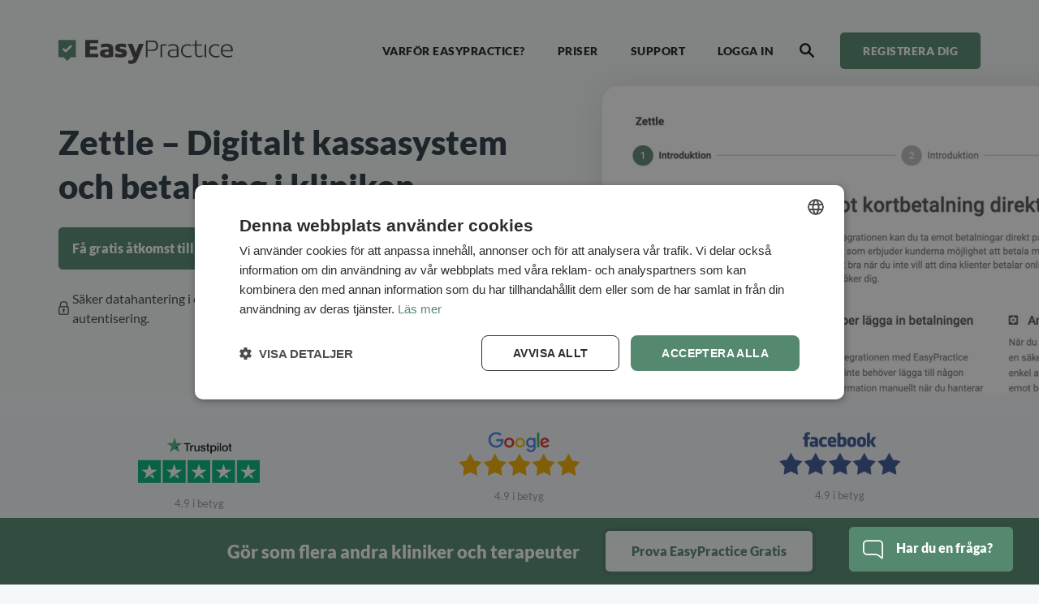

--- FILE ---
content_type: text/html; charset=UTF-8
request_url: https://easypractice.net/sv/appar/zettle/
body_size: 14632
content:
<!doctype html>
<html lang="sv-SE" class="language-sv">

<head>

    <meta charset="UTF-8">
    <meta name="viewport" content="width=device-width, initial-scale=1.0">
    <meta http-equiv="X-UA-Compatible" content="ie=edge">
    <link rel="icon" type="image/png" href="https://easypractice.net/wp-content/themes/easypractice/img/icons/fav-48x48.png" sizes="48x48">
    <link rel="apple-touch-icon" sizes="192x192" href="https://easypractice.net/wp-content/themes/easypractice/img/icons/favicons/192x192.png">
    <link rel="manifest" href="/site.webmanifest">
            <!-- <link rel="canonical" href=""> -->
        <title>
        Ha ett digitalt kassasystem och betalning för din klinik med Zettle    </title>

    <script>
        function is_danish() {
                            return false;
                    }

        const _EP_GLOBALS = {
            "lang_code": "sv",
        };
    </script>

    <meta name='robots' content='index, follow, max-image-preview:large, max-snippet:-1, max-video-preview:-1' />

	<!-- This site is optimized with the Yoast SEO Premium plugin v26.4 (Yoast SEO v26.7) - https://yoast.com/wordpress/plugins/seo/ -->
	<meta name="description" content="Med EasyPractices smidiga Zettle-integration kan du ta emot kortbetalningar direkt i kliniken och föra över fakturor automatiskt." />
	<link rel="canonical" href="https://easypractice.net/sv/appar/zettle/" />
	<meta property="og:locale" content="sv_SE" />
	<meta property="og:type" content="article" />
	<meta property="og:title" content="Zettle - Digitalt kassasystem och betalning i kliniken" />
	<meta property="og:description" content="Med en Zettle-integration får du möjlighet att ha ett enkelt kassasystem. Du kan även ta emot kortbetalning direkt på kliniken efter att du träffat" />
	<meta property="og:url" content="https://easypractice.net/sv/appar/zettle/" />
	<meta property="og:site_name" content="EasyPractice" />
	<meta property="article:modified_time" content="2023-09-16T20:46:57+00:00" />
	<meta name="twitter:card" content="summary_large_image" />
	<meta name="twitter:label1" content="Beräknad lästid" />
	<meta name="twitter:data1" content="1 minut" />
	<script type="application/ld+json" class="yoast-schema-graph">{"@context":"https://schema.org","@graph":[{"@type":"WebPage","@id":"https://easypractice.net/sv/appar/zettle/","url":"https://easypractice.net/sv/appar/zettle/","name":"Ha ett digitalt kassasystem och betalning för din klinik med Zettle","isPartOf":{"@id":"https://easypractice.net/sv/#website"},"datePublished":"2022-10-28T13:14:47+00:00","dateModified":"2023-09-16T20:46:57+00:00","description":"Med EasyPractices smidiga Zettle-integration kan du ta emot kortbetalningar direkt i kliniken och föra över fakturor automatiskt.","breadcrumb":{"@id":"https://easypractice.net/sv/appar/zettle/#breadcrumb"},"inLanguage":"sv-SE","potentialAction":[{"@type":"ReadAction","target":["https://easypractice.net/sv/appar/zettle/"]}]},{"@type":"BreadcrumbList","@id":"https://easypractice.net/sv/appar/zettle/#breadcrumb","itemListElement":[{"@type":"ListItem","position":1,"name":"Hem","item":"https://easypractice.net/sv/"},{"@type":"ListItem","position":2,"name":"Zettle &#8211; Digitalt kassasystem och betalning i kliniken"}]},{"@type":"WebSite","@id":"https://easypractice.net/sv/#website","url":"https://easypractice.net/sv/","name":"EasyPractice","description":"EasyPractice handles online bookings, journals and much more for therapists, clinics and practitioners","potentialAction":[{"@type":"SearchAction","target":{"@type":"EntryPoint","urlTemplate":"https://easypractice.net/sv/?s={search_term_string}"},"query-input":{"@type":"PropertyValueSpecification","valueRequired":true,"valueName":"search_term_string"}}],"inLanguage":"sv-SE"}]}</script>
	<!-- / Yoast SEO Premium plugin. -->


<link rel='dns-prefetch' href='//js-eu1.hs-scripts.com' />
<link rel='dns-prefetch' href='//code.jquery.com' />
<link rel='dns-prefetch' href='//stackpath.bootstrapcdn.com' />
<link rel="alternate" title="oEmbed (JSON)" type="application/json+oembed" href="https://easypractice.net/sv/wp-json/oembed/1.0/embed?url=https%3A%2F%2Feasypractice.net%2Fsv%2Fappar%2Fzettle%2F" />
<link rel="alternate" title="oEmbed (XML)" type="text/xml+oembed" href="https://easypractice.net/sv/wp-json/oembed/1.0/embed?url=https%3A%2F%2Feasypractice.net%2Fsv%2Fappar%2Fzettle%2F&#038;format=xml" />
<style id='wp-img-auto-sizes-contain-inline-css'>
img:is([sizes=auto i],[sizes^="auto," i]){contain-intrinsic-size:3000px 1500px}
/*# sourceURL=wp-img-auto-sizes-contain-inline-css */
</style>
<link rel='stylesheet' id='structured-content-frontend-css' href='https://easypractice.net/wp-content/plugins/structured-content/dist/blocks.style.build.css?ver=1.7.0' media='all' />
<link rel='stylesheet' id='wp-block-library-css' href='https://easypractice.net/wp-includes/css/dist/block-library/style.min.css?ver=6.9' media='all' />
<style id='wp-block-list-inline-css'>
ol,ul{box-sizing:border-box}:root :where(.wp-block-list.has-background){padding:1.25em 2.375em}
/*# sourceURL=https://easypractice.net/wp-includes/blocks/list/style.min.css */
</style>
<style id='wp-block-paragraph-inline-css'>
.is-small-text{font-size:.875em}.is-regular-text{font-size:1em}.is-large-text{font-size:2.25em}.is-larger-text{font-size:3em}.has-drop-cap:not(:focus):first-letter{float:left;font-size:8.4em;font-style:normal;font-weight:100;line-height:.68;margin:.05em .1em 0 0;text-transform:uppercase}body.rtl .has-drop-cap:not(:focus):first-letter{float:none;margin-left:.1em}p.has-drop-cap.has-background{overflow:hidden}:root :where(p.has-background){padding:1.25em 2.375em}:where(p.has-text-color:not(.has-link-color)) a{color:inherit}p.has-text-align-left[style*="writing-mode:vertical-lr"],p.has-text-align-right[style*="writing-mode:vertical-rl"]{rotate:180deg}
/*# sourceURL=https://easypractice.net/wp-includes/blocks/paragraph/style.min.css */
</style>
<style id='global-styles-inline-css'>
:root{--wp--preset--aspect-ratio--square: 1;--wp--preset--aspect-ratio--4-3: 4/3;--wp--preset--aspect-ratio--3-4: 3/4;--wp--preset--aspect-ratio--3-2: 3/2;--wp--preset--aspect-ratio--2-3: 2/3;--wp--preset--aspect-ratio--16-9: 16/9;--wp--preset--aspect-ratio--9-16: 9/16;--wp--preset--color--black: #000000;--wp--preset--color--cyan-bluish-gray: #abb8c3;--wp--preset--color--white: #ffffff;--wp--preset--color--pale-pink: #f78da7;--wp--preset--color--vivid-red: #cf2e2e;--wp--preset--color--luminous-vivid-orange: #ff6900;--wp--preset--color--luminous-vivid-amber: #fcb900;--wp--preset--color--light-green-cyan: #7bdcb5;--wp--preset--color--vivid-green-cyan: #00d084;--wp--preset--color--pale-cyan-blue: #8ed1fc;--wp--preset--color--vivid-cyan-blue: #0693e3;--wp--preset--color--vivid-purple: #9b51e0;--wp--preset--gradient--vivid-cyan-blue-to-vivid-purple: linear-gradient(135deg,rgb(6,147,227) 0%,rgb(155,81,224) 100%);--wp--preset--gradient--light-green-cyan-to-vivid-green-cyan: linear-gradient(135deg,rgb(122,220,180) 0%,rgb(0,208,130) 100%);--wp--preset--gradient--luminous-vivid-amber-to-luminous-vivid-orange: linear-gradient(135deg,rgb(252,185,0) 0%,rgb(255,105,0) 100%);--wp--preset--gradient--luminous-vivid-orange-to-vivid-red: linear-gradient(135deg,rgb(255,105,0) 0%,rgb(207,46,46) 100%);--wp--preset--gradient--very-light-gray-to-cyan-bluish-gray: linear-gradient(135deg,rgb(238,238,238) 0%,rgb(169,184,195) 100%);--wp--preset--gradient--cool-to-warm-spectrum: linear-gradient(135deg,rgb(74,234,220) 0%,rgb(151,120,209) 20%,rgb(207,42,186) 40%,rgb(238,44,130) 60%,rgb(251,105,98) 80%,rgb(254,248,76) 100%);--wp--preset--gradient--blush-light-purple: linear-gradient(135deg,rgb(255,206,236) 0%,rgb(152,150,240) 100%);--wp--preset--gradient--blush-bordeaux: linear-gradient(135deg,rgb(254,205,165) 0%,rgb(254,45,45) 50%,rgb(107,0,62) 100%);--wp--preset--gradient--luminous-dusk: linear-gradient(135deg,rgb(255,203,112) 0%,rgb(199,81,192) 50%,rgb(65,88,208) 100%);--wp--preset--gradient--pale-ocean: linear-gradient(135deg,rgb(255,245,203) 0%,rgb(182,227,212) 50%,rgb(51,167,181) 100%);--wp--preset--gradient--electric-grass: linear-gradient(135deg,rgb(202,248,128) 0%,rgb(113,206,126) 100%);--wp--preset--gradient--midnight: linear-gradient(135deg,rgb(2,3,129) 0%,rgb(40,116,252) 100%);--wp--preset--font-size--small: 13px;--wp--preset--font-size--medium: 20px;--wp--preset--font-size--large: 36px;--wp--preset--font-size--x-large: 42px;--wp--preset--spacing--20: 0.44rem;--wp--preset--spacing--30: 0.67rem;--wp--preset--spacing--40: 1rem;--wp--preset--spacing--50: 1.5rem;--wp--preset--spacing--60: 2.25rem;--wp--preset--spacing--70: 3.38rem;--wp--preset--spacing--80: 5.06rem;--wp--preset--shadow--natural: 6px 6px 9px rgba(0, 0, 0, 0.2);--wp--preset--shadow--deep: 12px 12px 50px rgba(0, 0, 0, 0.4);--wp--preset--shadow--sharp: 6px 6px 0px rgba(0, 0, 0, 0.2);--wp--preset--shadow--outlined: 6px 6px 0px -3px rgb(255, 255, 255), 6px 6px rgb(0, 0, 0);--wp--preset--shadow--crisp: 6px 6px 0px rgb(0, 0, 0);}:where(.is-layout-flex){gap: 0.5em;}:where(.is-layout-grid){gap: 0.5em;}body .is-layout-flex{display: flex;}.is-layout-flex{flex-wrap: wrap;align-items: center;}.is-layout-flex > :is(*, div){margin: 0;}body .is-layout-grid{display: grid;}.is-layout-grid > :is(*, div){margin: 0;}:where(.wp-block-columns.is-layout-flex){gap: 2em;}:where(.wp-block-columns.is-layout-grid){gap: 2em;}:where(.wp-block-post-template.is-layout-flex){gap: 1.25em;}:where(.wp-block-post-template.is-layout-grid){gap: 1.25em;}.has-black-color{color: var(--wp--preset--color--black) !important;}.has-cyan-bluish-gray-color{color: var(--wp--preset--color--cyan-bluish-gray) !important;}.has-white-color{color: var(--wp--preset--color--white) !important;}.has-pale-pink-color{color: var(--wp--preset--color--pale-pink) !important;}.has-vivid-red-color{color: var(--wp--preset--color--vivid-red) !important;}.has-luminous-vivid-orange-color{color: var(--wp--preset--color--luminous-vivid-orange) !important;}.has-luminous-vivid-amber-color{color: var(--wp--preset--color--luminous-vivid-amber) !important;}.has-light-green-cyan-color{color: var(--wp--preset--color--light-green-cyan) !important;}.has-vivid-green-cyan-color{color: var(--wp--preset--color--vivid-green-cyan) !important;}.has-pale-cyan-blue-color{color: var(--wp--preset--color--pale-cyan-blue) !important;}.has-vivid-cyan-blue-color{color: var(--wp--preset--color--vivid-cyan-blue) !important;}.has-vivid-purple-color{color: var(--wp--preset--color--vivid-purple) !important;}.has-black-background-color{background-color: var(--wp--preset--color--black) !important;}.has-cyan-bluish-gray-background-color{background-color: var(--wp--preset--color--cyan-bluish-gray) !important;}.has-white-background-color{background-color: var(--wp--preset--color--white) !important;}.has-pale-pink-background-color{background-color: var(--wp--preset--color--pale-pink) !important;}.has-vivid-red-background-color{background-color: var(--wp--preset--color--vivid-red) !important;}.has-luminous-vivid-orange-background-color{background-color: var(--wp--preset--color--luminous-vivid-orange) !important;}.has-luminous-vivid-amber-background-color{background-color: var(--wp--preset--color--luminous-vivid-amber) !important;}.has-light-green-cyan-background-color{background-color: var(--wp--preset--color--light-green-cyan) !important;}.has-vivid-green-cyan-background-color{background-color: var(--wp--preset--color--vivid-green-cyan) !important;}.has-pale-cyan-blue-background-color{background-color: var(--wp--preset--color--pale-cyan-blue) !important;}.has-vivid-cyan-blue-background-color{background-color: var(--wp--preset--color--vivid-cyan-blue) !important;}.has-vivid-purple-background-color{background-color: var(--wp--preset--color--vivid-purple) !important;}.has-black-border-color{border-color: var(--wp--preset--color--black) !important;}.has-cyan-bluish-gray-border-color{border-color: var(--wp--preset--color--cyan-bluish-gray) !important;}.has-white-border-color{border-color: var(--wp--preset--color--white) !important;}.has-pale-pink-border-color{border-color: var(--wp--preset--color--pale-pink) !important;}.has-vivid-red-border-color{border-color: var(--wp--preset--color--vivid-red) !important;}.has-luminous-vivid-orange-border-color{border-color: var(--wp--preset--color--luminous-vivid-orange) !important;}.has-luminous-vivid-amber-border-color{border-color: var(--wp--preset--color--luminous-vivid-amber) !important;}.has-light-green-cyan-border-color{border-color: var(--wp--preset--color--light-green-cyan) !important;}.has-vivid-green-cyan-border-color{border-color: var(--wp--preset--color--vivid-green-cyan) !important;}.has-pale-cyan-blue-border-color{border-color: var(--wp--preset--color--pale-cyan-blue) !important;}.has-vivid-cyan-blue-border-color{border-color: var(--wp--preset--color--vivid-cyan-blue) !important;}.has-vivid-purple-border-color{border-color: var(--wp--preset--color--vivid-purple) !important;}.has-vivid-cyan-blue-to-vivid-purple-gradient-background{background: var(--wp--preset--gradient--vivid-cyan-blue-to-vivid-purple) !important;}.has-light-green-cyan-to-vivid-green-cyan-gradient-background{background: var(--wp--preset--gradient--light-green-cyan-to-vivid-green-cyan) !important;}.has-luminous-vivid-amber-to-luminous-vivid-orange-gradient-background{background: var(--wp--preset--gradient--luminous-vivid-amber-to-luminous-vivid-orange) !important;}.has-luminous-vivid-orange-to-vivid-red-gradient-background{background: var(--wp--preset--gradient--luminous-vivid-orange-to-vivid-red) !important;}.has-very-light-gray-to-cyan-bluish-gray-gradient-background{background: var(--wp--preset--gradient--very-light-gray-to-cyan-bluish-gray) !important;}.has-cool-to-warm-spectrum-gradient-background{background: var(--wp--preset--gradient--cool-to-warm-spectrum) !important;}.has-blush-light-purple-gradient-background{background: var(--wp--preset--gradient--blush-light-purple) !important;}.has-blush-bordeaux-gradient-background{background: var(--wp--preset--gradient--blush-bordeaux) !important;}.has-luminous-dusk-gradient-background{background: var(--wp--preset--gradient--luminous-dusk) !important;}.has-pale-ocean-gradient-background{background: var(--wp--preset--gradient--pale-ocean) !important;}.has-electric-grass-gradient-background{background: var(--wp--preset--gradient--electric-grass) !important;}.has-midnight-gradient-background{background: var(--wp--preset--gradient--midnight) !important;}.has-small-font-size{font-size: var(--wp--preset--font-size--small) !important;}.has-medium-font-size{font-size: var(--wp--preset--font-size--medium) !important;}.has-large-font-size{font-size: var(--wp--preset--font-size--large) !important;}.has-x-large-font-size{font-size: var(--wp--preset--font-size--x-large) !important;}
/*# sourceURL=global-styles-inline-css */
</style>

<style id='classic-theme-styles-inline-css'>
/*! This file is auto-generated */
.wp-block-button__link{color:#fff;background-color:#32373c;border-radius:9999px;box-shadow:none;text-decoration:none;padding:calc(.667em + 2px) calc(1.333em + 2px);font-size:1.125em}.wp-block-file__button{background:#32373c;color:#fff;text-decoration:none}
/*# sourceURL=/wp-includes/css/classic-themes.min.css */
</style>
<link rel='stylesheet' id='wpml-legacy-horizontal-list-0-css' href='https://easypractice.net/wp-content/plugins/sitepress-multilingual-cms/templates/language-switchers/legacy-list-horizontal/style.min.css?ver=1' media='all' />
<style id='wpml-legacy-horizontal-list-0-inline-css'>
.wpml-ls-statics-shortcode_actions, .wpml-ls-statics-shortcode_actions .wpml-ls-sub-menu, .wpml-ls-statics-shortcode_actions a {border-color:#cdcdcd;}.wpml-ls-statics-shortcode_actions a, .wpml-ls-statics-shortcode_actions .wpml-ls-sub-menu a, .wpml-ls-statics-shortcode_actions .wpml-ls-sub-menu a:link, .wpml-ls-statics-shortcode_actions li:not(.wpml-ls-current-language) .wpml-ls-link, .wpml-ls-statics-shortcode_actions li:not(.wpml-ls-current-language) .wpml-ls-link:link {color:#444444;background-color:#ffffff;}.wpml-ls-statics-shortcode_actions .wpml-ls-sub-menu a:hover,.wpml-ls-statics-shortcode_actions .wpml-ls-sub-menu a:focus, .wpml-ls-statics-shortcode_actions .wpml-ls-sub-menu a:link:hover, .wpml-ls-statics-shortcode_actions .wpml-ls-sub-menu a:link:focus {color:#000000;background-color:#eeeeee;}.wpml-ls-statics-shortcode_actions .wpml-ls-current-language > a {color:#444444;background-color:#ffffff;}.wpml-ls-statics-shortcode_actions .wpml-ls-current-language:hover>a, .wpml-ls-statics-shortcode_actions .wpml-ls-current-language>a:focus {color:#000000;background-color:#eeeeee;}
/*# sourceURL=wpml-legacy-horizontal-list-0-inline-css */
</style>
<link rel='stylesheet' id='easypractice-bootstrap-css-css' href='https://easypractice.net/wp-content/themes/easypractice/style/bootstrap.min.css?ver=6.9' media='all' />
<link rel='stylesheet' id='easypractice-lity-css-css' href='https://easypractice.net/wp-content/themes/easypractice/style/lity.css?ver=6.9' media='all' />
<link rel='stylesheet' id='easypractice-style-css' href='https://easypractice.net/wp-content/themes/easypractice/style/main.css?ver=6.9' media='all' />
<style id='generateblocks-inline-css'>
:root{--gb-container-width:1100px;}.gb-container .wp-block-image img{vertical-align:middle;}.gb-grid-wrapper .wp-block-image{margin-bottom:0;}.gb-highlight{background:none;}.gb-shape{line-height:0;}
/*# sourceURL=generateblocks-inline-css */
</style>
<script src="https://easypractice.net/wp-content/plugins/svg-support/vendor/DOMPurify/DOMPurify.min.js?ver=2.5.8" id="bodhi-dompurify-library-js"></script>
<script src="https://easypractice.net/wp-content/themes/easypractice/js/loc.js?ver=20241219" id="easypractice-loc-js"></script>
<meta name="generator" content="WPML ver:4.8.6 stt:1,18,66,50;" />
<!-- Google Tag Manager -->
<script>(function(w,d,s,l,i){w[l]=w[l]||[];w[l].push({'gtm.start':
new Date().getTime(),event:'gtm.js'});var f=d.getElementsByTagName(s)[0],
j=d.createElement(s),dl=l!='dataLayer'?'&l='+l:'';j.async=true;j.src=
'https://www.googletagmanager.com/gtm.js?id='+i+dl;f.parentNode.insertBefore(j,f);
})(window,document,'script','dataLayer','GTM-PR7L3S5');</script>
<!-- End Google Tag Manager -->			<!-- DO NOT COPY THIS SNIPPET! Start of Page Analytics Tracking for HubSpot WordPress plugin v11.3.21-->
			<script class="hsq-set-content-id" data-content-id="blog-post">
				var _hsq = _hsq || [];
				_hsq.push(["setContentType", "blog-post"]);
			</script>
			<!-- DO NOT COPY THIS SNIPPET! End of Page Analytics Tracking for HubSpot WordPress plugin -->
			    <script>
        var ajax_url = 'https://easypractice.net/wp-admin/admin-ajax.php';
        var ajax_nonce = '8a0438975f';
    </script>

    <meta property="fb:app_id" content="910674092301837" />

    <meta name="google-site-verification" content="YiMSBWg87bBlWdfhfLL5R_TBsRm4GP8hyF9uX3HZ0Sg" />
    
            <meta name="facebook-domain-verification" content="hw3jdu2dr4gfvjg0e12ghyqt3dd6v3" />
        <meta name="google-site-verification" content="gU-LPrbQiuXscwE6xkbwt3o9tV6VgFnMleuLYNcq6YU" />
    
    
</head>

<body class="wp-singular apps-template-default single single-apps postid-93792 wp-theme-easypractice" data-country="sv">
<template id="epca-cs0824" class="ab-test-template">
    <span class="hs-cta-trigger-button hs-cta-trigger-button-112322785260">Kontakt salgsteamet</span>
</template>
<template id="epca-bd0824" class="ab-test-template">
    <span class="modal-trigger" data-modalcontent="book-demo-thorbjorn" data-modalsize="cover">Book demo</span>
</template>


<template id="ep-modal">
    <div class="ep-modal">
        <div class="ep-modal-backdrop"></div>
        <div class="ep-modal-content">
            <span class="ep-modal-close">
                <span class="ep-modal-close-icon"></span>
            </span>
            <div class="ep-modal-inner"></div>
        </div>
    </div>
</template>
<template id="book-demo-thorbjorn">
    <iframe src="https://meetings-eu1.hubspot.com/thorbjoern/terapeut-booking-inbound-demo" width="100%" height="100%" frameborder="0" style="border: 0px; display: block; margin: 0px; padding: 0px; width: 100%; height: 100%;"></iframe>
</template>

    
    <div class="site-wrapper">
                    <header class="mb-0 site-header">
                <nav class="navbar fixed-top navbar-expand-lg" id="navbar">
                    <div class="container-fluid">
                        <a class="navbar-logo" href="https://easypractice.net/sv/">Framsida</a>
                        <div class="search-icon"></div>

                        <button class="navbar-toggler collapsed" id="navbar-button" type="button" data-toggle="collapse" data-target="#sidebar" aria-controls="navbarSupportedContent" aria-expanded="false" aria-label="Toggle navigation">
                            <span class="navbar-toggler-icon">
                                <span></span>
                                <span></span>
                                <span></span>
                            </span>
                        </button>

                        <nav class="collapse navbar-collapse" id="sidebar">

                            <ul id="menu-swedish-header" class="navbar-nav"><li class='nav-item  menu-item menu-item-type-custom menu-item-object-custom menu-item-has-children'><a class="nav-link" href="#">Varför EasyPractice?</a>
<ul class="sub-menu">
<li class='nav-item archive-apps current_page_item-new menu-item menu-item-type-post_type menu-item-object-page'><a class="nav-link" href="https://easypractice.net/sv/funktioner-appar/">Funktioner &#038; Appar</a></li><li class='nav-item archive-professions menu-item menu-item-type-post_type menu-item-object-page'><a class="nav-link" href="https://easypractice.net/sv/yrken-och-professioner/">Yrken & Professioner</a></li><li class='nav-item archive-integrations menu-item menu-item-type-post_type menu-item-object-page'><a class="nav-link" href="https://easypractice.net/sv/integrationer/">Integrationer</a></li><li class='nav-item page-about menu-item menu-item-type-post_type menu-item-object-page'><a class="nav-link" href="https://easypractice.net/sv/om-oss/">Om oss</a></li><li class='nav-item archive-casestudies menu-item menu-item-type-post_type menu-item-object-page'><a class="nav-link" href="https://easypractice.net/sv/case-studier/">Case stories</a></li><li class='nav-item page-partners menu-item menu-item-type-post_type menu-item-object-page'><a class="nav-link" href="https://easypractice.net/sv/partner-program/">Bli vår partner</a></li></ul>
</li><li class='nav-item page-pricing menu-item menu-item-type-post_type menu-item-object-page'><a class="nav-link" href="https://easypractice.net/sv/priser/">Priser</a></li><li class='nav-item  menu-item menu-item-type-custom menu-item-object-custom menu-item-has-children'><a class="nav-link" href="#">Support</a>
<ul class="sub-menu">
<li class='nav-item  menu-item menu-item-type-post_type menu-item-object-support_documents'><a class="nav-link" href="https://easypractice.net/sv/help/introduction/">Hjälpcenter</a></li><li class='nav-item page-getstarted menu-item menu-item-type-post_type menu-item-object-page'><a class="nav-link" href="https://easypractice.net/sv/kom-igang-med-easypractice/">Kom igång-guide</a></li><li class='nav-item page-gdpr menu-item menu-item-type-post_type menu-item-object-page'><a class="nav-link" href="https://easypractice.net/sv/dataskyddsforordning-gdpr/">Guide till GDPR</a></li><li class='nav-item archive-blog menu-item menu-item-type-post_type menu-item-object-page'><a class="nav-link" href="https://easypractice.net/sv/blogg/">Blogg</a></li><li class='nav-item page-support menu-item menu-item-type-post_type menu-item-object-page'><a class="nav-link" href="https://easypractice.net/sv/support/">Kundtjänst</a></li><li class='nav-item page-api menu-item menu-item-type-post_type menu-item-object-page'><a class="nav-link" href="https://easypractice.net/sv/oppna-api/">API för utvecklare</a></li></ul>
</li><li class='nav-item nav-login menu-item menu-item-type-custom menu-item-object-custom'><a class="nav-link" href="https://system.easypractice.net/">Logga in</a></li><li class='nav-item nav-search-icon menu-item menu-item-type-custom menu-item-object-custom'><a class="nav-link" href="#">Sök</a></li><li class='nav-item page-signup nav-register menu-item menu-item-type-post_type menu-item-object-page'><a class="nav-link" href="https://easypractice.net/sv/registrera-dig/">Registrera dig</a></li><li class='nav-item nav-user menu-item menu-item-type-custom menu-item-object-custom'><a class="nav-link" href="https://system.easypractice.net">user</a></li></ul>
                        </nav>

                    </div>
                </nav>
            </header>
            <div class="global-search">
                <svg class="search-close" width="18" height="18" viewBox="0 0 18 18" fill="none" xmlns="http://www.w3.org/2000/svg">
                    <path fill-rule="evenodd" clip-rule="evenodd" d="M0.707107 0.707107C1.09763 0.316583 1.7308 0.316583 2.12132 0.707107L16.7071 15.2929C17.0976 15.6834 17.0976 16.3166 16.7071 16.7071C16.3166 17.0976 15.6834 17.0976 15.2929 16.7071L0.707107 2.12132C0.316583 1.7308 0.316583 1.09763 0.707107 0.707107Z" fill="#ffffff" />
                    <path fill-rule="evenodd" clip-rule="evenodd" d="M0.707107 0.707107C1.09763 0.316583 1.7308 0.316583 2.12132 0.707107L16.7071 15.2929C17.0976 15.6834 17.0976 16.3166 16.7071 16.7071C16.3166 17.0976 15.6834 17.0976 15.2929 16.7071L0.707107 2.12132C0.316583 1.7308 0.316583 1.09763 0.707107 0.707107Z" fill="#ffffff" />
                    <path fill-rule="evenodd" clip-rule="evenodd" d="M0.707107 16.7071C0.316583 16.3166 0.316583 15.6834 0.707107 15.2929L15.2929 0.707107C15.6834 0.316583 16.3166 0.316583 16.7071 0.707107C17.0976 1.09763 17.0976 1.7308 16.7071 2.12132L2.12132 16.7071C1.7308 17.0976 1.09763 17.0976 0.707107 16.7071Z" fill="#ffffff" />
                    <path fill-rule="evenodd" clip-rule="evenodd" d="M0.707107 16.7071C0.316583 16.3166 0.316583 15.6834 0.707107 15.2929L15.2929 0.707107C15.6834 0.316583 16.3166 0.316583 16.7071 0.707107C17.0976 1.09763 17.0976 1.7308 16.7071 2.12132L2.12132 16.7071C1.7308 17.0976 1.09763 17.0976 0.707107 16.7071Z" fill="#ffffff" />
                </svg>
                <div class="search-container">
    <form role=”search” method=”get” id=”searchform” action="https://easypractice.net/sv/">
        <label class="search-header">
            Ange ditt sökord         </label>
        <div class="search-form">
            <input class="form-control" type="text" value="" name="s" id="s">
            <button type="submit" class="btn btn-primary" id="globalSearch">
                Sök            </button>
        </div>
    </form>
</div>
            </div>

        
<main class="app-entry">

    <header class="top-section app-entry">
        <div class="container-fluid pt-5 pb-5">
            <div class="row justify-content-between">
                <div class="col-lg-6">
                    <h1>Zettle &#8211; Digitalt kassasystem och betalning i kliniken</h1>
                    <a href="https://easypractice.net/sv/registrera-dig/" class="btn btn-primary btn-small mt-2">Få gratis åtkomst till EasyPractice </a>
                    <div class="safety-label text-left mt-4">
                        <svg width="15px" viewBox="0 0 30 38" class="mr-1" version="1.1" xmlns="http://www.w3.org/2000/svg" xmlns:xlink="http://www.w3.org/1999/xlink">
                            <g stroke="none" stroke-width="1" fill="none" fill-rule="evenodd">
                                <g fill="#444444" fill-rule="nonzero">
                                    <path d="M15,20.666 C13.217,20.666 11.772,22.111 11.772,23.895 C11.772,25.131 12.477,26.194 13.5,26.737 L13.5,30.975 L16.5,30.975 L16.5,26.735 C17.522,26.194 18.228,25.131 18.228,23.895 C18.228,22.111 16.782,20.666 15,20.666 Z"></path>
                                    <path d="M25.862,13.854 L25.862,8.701 C25.862,4.07 22.094,0.303 17.463,0.303 L12.538,0.303 C7.907,0.303 4.139,4.071 4.139,8.701 L4.139,13.853 C2.097,14.259 0.554,16.062 0.554,18.222 L0.554,33.24 C0.554,35.699 2.554,37.697 5.011,37.697 L24.991,37.697 C27.449,37.697 29.448,35.699 29.448,33.24 L29.448,18.223 C29.447,16.063 27.903,14.26 25.862,13.854 Z M12.538,3.303 L17.463,3.303 C20.44,3.303 22.862,5.725 22.862,8.701 L22.862,13.765 L7.138,13.765 L7.138,8.701 C7.138,5.725 9.561,3.303 12.538,3.303 Z M26.447,33.24 C26.447,34.045 25.793,34.697 24.99,34.697 L5.01,34.697 C4.207,34.697 3.553,34.045 3.553,33.24 L3.553,18.223 C3.553,17.42 4.207,16.766 5.01,16.766 L24.99,16.766 C25.793,16.766 26.447,17.42 26.447,18.223 L26.447,33.24 Z"></path>
                                </g>
                            </g>
                        </svg>
                        Säker datahantering i enlighet med GDPR och Socialstyrelsens krav på stark autentisering.                      </div>
                </div>
            </div>
        </div>

        <div class="single-profession-image">
                                            <img src="https://easypractice.net/wp-content/uploads/2022/10/Screenshot-2022-10-28-at-11.18.22.jpg" alt="Zettle aktiveringssida" width="800" height="450">
            
        </div>

    </header>

    <article>

        <section class="rating-section">
    <div class="text-center rating">
                    <img src="https://easypractice.net/wp-content/themes/easypractice/img/review-trustpilot-5-stars.png" alt="4.6 Trustpilot review">
            <div class="mt-2">4.9 i betyg</div>
                </div>
    <div class="text-center rating">
                    <img src="https://easypractice.net/wp-content/themes/easypractice/img/review-google.png" alt="4.9 Google review">
            <div class="mt-2">4.9 i betyg</div>
                </div>
    <div class="text-center rating">
                    <img src="https://easypractice.net/wp-content/themes/easypractice/img/review-facebook.png" alt="4.8 Facebook review">
            <div class="mt-2">4.9 i betyg</div>
                </div>
</section>


<section class="background-grey">
    <div class="container-fluid container-fluid pb-skew pb-skew-small-margin profession-info-box">

        <div class="row justify-content-between align-center">

            <div class="col-md-10 center text-center profession-intro">
                
<p>Med en <a href="https://www.zettle.com/se">Zettle-integration</a> får du möjlighet att ha ett enkelt kassasystem. Du kan även ta emot kortbetalning direkt på kliniken efter att du träffat klienten för en behandling på din klinik. Detta kassasystem är idealiskt om du har en klinik som vill erbjuda klienterna möjligheten att betala med betalkort efter att behandlingen är klar. Du behöver bara skapa din faktura genom <a href="https://easypractice.net/sv/funktioner/automatiserad-fakturering-genom-onlinebokning/" target="_blank" rel="noreferrer noopener">Onlinebokning</a> och sedan kopplas du till ditt Zettle-kassasystemet och ser beloppet där. Kunden betalar sedan beloppet och din faktura skapas och markeras som betald i EasyPractice. Det är supersmart! Vill du se mer om hur Zettle fungerar i EasyPractice?<a href="https://easypractice.net/sv/ny-integration-med-kassasystemet-zettle/" target="_blank" rel="noreferrer noopener"> Kika då på vår kollega Olivers blogginlägg för att gå in på djupet med funktionen och upplägget</a>.</p>



<p></p>



<ul class="wp-block-list">
<li>Smidig integration</li>



<li>Automatisk överföring av faktura </li>



<li>Enkel kortbetalning direkt i kliniken</li>
</ul>



<p></p>



<script type="application/ld+json">
	{
		"@context": "https://schema.org",
		"@type": "FAQPage",
		"mainEntity": [
					{
				"@type": "Question",
				"name": "Vad är Zettle?",
				"acceptedAnswer": {
					"@type": "Answer",
					"text": "<p>Detta är ett användarvänligt och godkänt kassasystem som tar emot betalning via Swish eller kort.</p>"
									}
			}
			,				{
				"@type": "Question",
				"name": "Hur fungerar Zettle?",
				"acceptedAnswer": {
					"@type": "Answer",
					"text": "<p>Det fungerar genom att skapa en faktura i ditt system och skicka den till Zettle. Beloppet kommer då att visas och kunden betalar för prestationen. Fakturan står då som betald av dig.</p>"
									}
			}
			,				{
				"@type": "Question",
				"name": "Vilka är fördelarna med att använda Zettle?",
				"acceptedAnswer": {
					"@type": "Answer",
					"text": "<p>Det är bland annat ett bra komplement till onlinebetalning, då alla inte gillar att betala online. Vidare kan du använda denna tjänst både med vår egen EasyPay.</p>"
									}
			}
						]
	}
</script>
            </div>
        </div>


    </div>

</section>

    <section class="skew right white">
        <div class="container-fluid">
            <div class="row justify-content-between align-center profession-info-box ">
                <div class="col-md-5">

                                            <h2><p>Kortbetalning på ett enkelt sätt!</p>
</h2>
                    
                                            <p><p>Med en Zettle-integration upplever både du och dina klienter ett enkelt och smärtfritt sätt att byta betalning för dina tjänster. När du skapar en faktura i EasyPractice kommer du att kunna koppla denna faktura till ditt Zettle-konto. Härifrån kommer Zettle att leta efter det totala beloppet på fakturan och visa detta på terminalen där klienten ska betala. Det enda din klient behöver komma ihåg är sitt betalkort, och Zettle-terminalerna fungerar med de flesta korttyper.</p>
</p>
                    
                </div>

                <div class="col-md-5">
                    <img src="https://easypractice.net/wp-content/uploads/2022/10/betalingskort1.jpeg" alt="picture of a bank card" class="post-aligned-image">
                </div>
            </div>
        </div>
    </section>


    <section class="skew left background-grey " style="margin-bottom: -3.5rem;">
        <div class="container-fluid">
            <div class="row align-center justify-content-between profession-info-box ">
                <div class="col-md-6 col-lg-5">

                                            <h2><p>Ett tillägg för onlinebetalningar med EasyPay</p>
</h2>
                    
                                            <p><p>Kassasystem är ett bra komplement för onlinebetalningar som annars görs genom <a href="https://easypractice.net/sv/funktioner/online-bokning/">onlinebokning</a>. Här kommer du att kunna använda vår lösning <a href="https://easypractice.net/sv/appar/skaffa-kostnadsfri-onlinebetalning-till-din-praktik-pa-2-minuter-med-easypractice-och-easypay/">EasyPay</a>! Men alla kunder gillar inte onlinebetalning vid bokning, även om det underlättar administrationen för kliniken. Genom att använda ett kassasystem som Zettle kan ändringar göras på fakturan innan den godkänns och måste betalas. Det kan till exempel vara användbart om du gör en tillhörande produktförsäljning eller om klienten tar med sig ett presentkort till kliniken. Då kan du justera fakturan ända fram till betalningen.</p>
</p>
                    
                </div>
                <div class="col-md-5">
                    <img src="https://easypractice.net/wp-content/uploads/2021/11/cardmapr-To2HQm-4688-unsplash.jpg-1.webp" alt="Bankdosa" class="post-aligned-image" style="margin-bottom: 2rem;">
                </div>
            </div>
    </section>


    <section class="skew right white">
        <div class="container-fluid">
            <div class="row justify-content-between align-center profession-info-box ">
                <div class="col-md-5">

                                            <h2><p>Koppla upp Zettle med din surfplatta</p>
</h2>
                    
                                            <p><p>För att få integrationen att fungera behöver du en smartphone eller surfplatta med internetuppkoppling och Bluetooth. Ett operativsystem som är minst Apple iOS10 eller Android 4.4 krävs också för att systemet ska fungera. Zettle har ett attraktivt erbjudande att köpa en iPad i sitt paketpris. Om du inte har en surfplatta eller telefon som uppfyller kraven kan det här vara en lösning för dig. När du har allt du behöver, efter att en kund betalat på din klinik vid en Zettle-läsare, registreras betalningen direkt på din iPad eller telefon. När det är registrerat kan du skriva ut ett kvitto till din kund.</p>
</p>
                    
                </div>

                <div class="col-md-5">
                    <img src="https://easypractice.net/wp-content/uploads/2022/10/laptop.jpg" alt="Different surf devices on a table" class="post-aligned-image">
                </div>
            </div>
        </div>
    </section>

    <section class="skew left grey apps-last-section">
        <div class="container-fluid">
            <div class="row justify-content-between align-center profession-info-box ">

                                    <div class="col-md-5">
                    

                                                    <h2><p>Vill du komma igång med EasyPractice och Zettle på några minuter?</p>
</h2>
                        
                                                    <p><p>På bara några minuter kan du skapa ett konto på EasyPractice. Därifrån kan du hoppa in i vår app-butik och börja konfigurera Zettle. Du måste gå in på Zettles hemsida och bestämma vilken utrustning du och din klinik behöver. Sedan kan du beställa de produkter du behöver och sätta upp integrationen mellan EasyPractice och Zettle.</p>
</p>
                        
                        </div>

                                                    <div class="col-md-6">
                                <img src="https://easypractice.net/wp-content/uploads/2022/04/izettle.svg" alt="Zettle logo" class="post-aligned-image" style="margin-bottom: 2rem;">
                            </div>
                        
                    </div>
            </div>
    </section>


<script type="application/ld+json">
        {
            "@context": "https://schema.org",
            "@type": "SoftwareApplication",
            "name": "EasyPractice",
            "operatingSystem": "Windows 7, OSX, Android, iOS",
            "applicationCategory": "BrowserApplication",
            "aggregateRating": {
                "@type": "AggregateRating",
                "ratingValue": "4.9",
                "ratingCount": "155"
            },
            "offers": {
                "@type": "Offer",
                "price": "0.00",
                "priceCurrency": "N/A"
            }
        }
    </script>
    </article>

    <div class="footer-more-entries  reduce-margin">
        <div class="container">
            <h2 class="blog-entries-header">Fler funktioner och appar</h2>
                        
                <div class="row">
                    
                        <div class="col-md-6 col-lg-3 m-b-2">

                            <a href="https://easypractice.net/sv/appar/salj-mer-med-tillagstjanster/" class="features-feature-group box-hoverable">
                                <img src="https://easypractice.net/wp-content/uploads/2019/11/add-on-services-1.svg" alt="Tilläggstjänster">
                                <h3>Tilläggstjänster</h3>
                                <p>Sälj mer och håll kalendern full med dina tilläggstjänster</p>
                                <div class="bottom">
                                    <img src="https://easypractice.net/wp-content/themes/easypractice/img/arrow.svg" alt="Gå till Tilläggstjänster" width="20" height="15">
                                </div>
                            </a>

                        </div>


                    
                        <div class="col-md-6 col-lg-3 m-b-2">

                            <a href="https://easypractice.net/sv/appar/zapier/" class="features-feature-group box-hoverable">
                                <img src="https://easypractice.net/wp-content/uploads/2020/06/zapier.png" alt="Zapier">
                                <h3>Zapier</h3>
                                <p>Använd Zapier för att automatisera din arbetsprocess! </p>
                                <div class="bottom">
                                    <img src="https://easypractice.net/wp-content/themes/easypractice/img/arrow.svg" alt="Gå till Zapier" width="20" height="15">
                                </div>
                            </a>

                        </div>


                    
                        <div class="col-md-6 col-lg-3 m-b-2">

                            <a href="https://easypractice.net/sv/appar/journalsystem/" class="features-feature-group box-hoverable">
                                <img src="https://easypractice.net/wp-content/uploads/2017/12/journals.svg" alt="Journaler">
                                <h3>Journaler</h3>
                                <p>Skriv journalanteckningar och lägg till filer och bilder som går att rita på direkt i journalen</p>
                                <div class="bottom">
                                    <img src="https://easypractice.net/wp-content/themes/easypractice/img/arrow.svg" alt="Gå till Journaler" width="20" height="15">
                                </div>
                            </a>

                        </div>


                    
                        <div class="col-md-6 col-lg-3 m-b-2">

                            <a href="https://easypractice.net/sv/appar/skapa-prenumerationspaket/" class="features-feature-group box-hoverable">
                                <img src="https://easypractice.net/wp-content/uploads/2023/02/subscriptions-1.svg" alt="Prenumerationer">
                                <h3>Prenumerationer</h3>
                                <p>Enkla prenumerationer mellan dig och dina kunder. Definiera vecko-, månads- eller årsprenumerationer och ta betalt automatiskt av dina kunder.</p>
                                <div class="bottom">
                                    <img src="https://easypractice.net/wp-content/themes/easypractice/img/arrow.svg" alt="Gå till Prenumerationer" width="20" height="15">
                                </div>
                            </a>

                        </div>


                                    </div>
                                    <div class="row">
                <div class="col-sm-12 text-center">
                    <a href="https://easypractice.net/sv/funktioner-appar/" class="btn btn-primary">Se alla funktioner och appar</a>
                </div>
            </div>
        </div>
    </div>

</main>


    <div class="banner blog-sticky-cta active" id="hideableDiv">
        <div class="banner-content">
            Gör som flera andra kliniker och terapeuter        </div>
        <div class="button_wrapper">
            <a id="extra_cta_sticky_button" href="/sv/registrera-dig/" class="pulse-animate btn btn-dark offer-btn">Prova EasyPractice Gratis</a>
        </div>
    </div>

<a href="#" id="toTopBtn" class="cd-top text-replace js-cd-top cd-top--is-visible cd-top--fade-out sicky-cta-enabled" data-abc="true"><span>Tillbaka till toppen</span></a>
<footer class="main-footer" itemscope itemtype="https://schema.org/Organization">
    <article class="global-footer-nav">
        <div class="container-fluid">
            <div class="row">
                <div class="col col-md-1 mb-5">
                    <meta itemprop="name" content="EasyPractice" />
                    <a class="logo-frontpage-link" itemprop="url" href="https://easypractice.net/sv/"><img src="https://easypractice.net/wp-content/themes/easypractice/img/logo_badge.svg" width="42" height="50" alt="Framsida">Framsida</a>
                </div>
                <div class="col-8 social-icons d-block d-md-none mt-2">
                    
                        <a href="https://www.facebook.com/easypracticeonline/" target="_blank"><img src="https://easypractice.net/wp-content/uploads/2021/10/facebook_sm.png" alt="Facebook" width="25" height="25"></a>

                    
                        <a href="https://www.linkedin.com/company/easypractice/" target="_blank"><img src="https://easypractice.net/wp-content/uploads/2021/10/linkedin_app.png" alt="LinkedIn" width="25" height="25"></a>

                    
                        <a href="https://www.instagram.com/easypractice_uk/" target="_blank"><img src="https://easypractice.net/wp-content/uploads/2021/10/iconfinder_INSTAGRAM_1217174-1.png" alt="Instagram" width="25" height="25"></a>

                    
                        <a href="https://www.youtube.com/channel/UC1u_2xyFOZyn-vCR5LQbweg" target="_blank"><img src="https://easypractice.net/wp-content/uploads/2023/06/youtube-square-tp.png" alt="Youtube" width="25" height="25"></a>

                                    </div>
                <div class="col-md-8 mb-4">
                    <div class="row">
                        <div class="col-sm-4 mb-4">
                            <h5>Om oss</h5>

                            <ul id="menu-om-oss" class="menu"><li id="menu-item-14736" class="menu-item menu-item-type-post_type menu-item-object-page menu-item-14736"><a href="https://easypractice.net/sv/om-oss/">Om EasyPractice och vårt team</a></li>
<li id="menu-item-12905" class="menu-item menu-item-type-post_type menu-item-object-page menu-item-12905"><a href="https://easypractice.net/sv/webb-app/">Mobila lösningar</a></li>
<li id="menu-item-14741" class="menu-item menu-item-type-post_type menu-item-object-page menu-item-14741"><a href="https://easypractice.net/sv/dataskyddsforordning-gdpr/">Kompatibilitet med GDPR</a></li>
<li id="menu-item-14737" class="menu-item menu-item-type-post_type menu-item-object-page menu-item-14737"><a href="https://easypractice.net/sv/remote-workplace/">En flexibel arbetsplats</a></li>
<li id="menu-item-14740" class="menu-item menu-item-type-post_type menu-item-object-page menu-item-14740"><a href="https://easypractice.net/sv/kom-igang-med-easypractice/">Kom igång med EasyPractice</a></li>
<li id="menu-item-102100" class="menu-item menu-item-type-post_type menu-item-object-page menu-item-102100"><a href="https://easypractice.net/sv/privacy-statement/">Privacy Statement</a></li>
<li id="menu-item-102101" class="menu-item menu-item-type-post_type menu-item-object-page menu-item-102101"><a href="https://easypractice.net/sv/cookie-policy/">Cookie Policy</a></li>
</ul>
                        </div>
                        <div class="col-sm-4 mb-4">
                            <h5>Tjänster</h5>

                            <ul id="menu-tjanster" class="menu"><li id="menu-item-86463" class="menu-item menu-item-type-post_type menu-item-object-page menu-item-86463"><a href="https://easypractice.net/sv/funktioner-appar/">Funktioner &#038; Appar</a></li>
<li id="menu-item-86464" class="menu-item menu-item-type-post_type menu-item-object-page menu-item-86464"><a href="https://easypractice.net/sv/integrationer/">Integrationer</a></li>
<li id="menu-item-86465" class="menu-item menu-item-type-post_type menu-item-object-page menu-item-86465"><a href="https://easypractice.net/sv/yrken-och-professioner/">Yrken och Professioner</a></li>
<li id="menu-item-86467" class="menu-item menu-item-type-post_type menu-item-object-page menu-item-86467"><a href="https://easypractice.net/sv/case-studier/">Kund cases från våra användare</a></li>
<li id="menu-item-86468" class="menu-item menu-item-type-post_type menu-item-object-page menu-item-86468"><a href="https://easypractice.net/sv/blogg/">Blogg: Håll dig uppdaterad</a></li>
<li id="menu-item-86469" class="menu-item menu-item-type-post_type menu-item-object-page menu-item-86469"><a href="https://easypractice.net/sv/oppna-api/">API: Systemintegrationer</a></li>
<li id="menu-item-86470" class="menu-item menu-item-type-post_type menu-item-object-page menu-item-86470"><a href="https://easypractice.net/sv/partner-program/">Bli vår partner</a></li>
<li id="menu-item-86471" class="menu-item menu-item-type-post_type menu-item-object-support_documents menu-item-86471"><a href="https://easypractice.net/sv/help/introduction/">Hjälpcenter</a></li>
</ul>
                        </div>
                        <div class="col-sm-4 mb-4" itemprop="address" itemscope itemtype="https://schema.org/PostalAddress">
                            <h5>Information</h5>

                            <p>EasyPractice<br />
<span itemprop="streetAddress">Vesterbrogade 74</span><br />
<span itemprop="postalCode">1620</span> <span itemprop="addressLocality">København V, Denmark</span></p>
<p>CVR: 35642536</p>
                            <div class="email_tooltip_wrapper">
                                <a href="/cdn-cgi/l/email-protection#c7aca8a9b3a6acb3a687a2a6b4beb7b5a6a4b3aea4a2e9a9a2b3" target="_blank"> <span class="__cf_email__" data-cfemail="a9c2c6c7ddc8c2ddc8e9ccc8dad0d9dbc8caddc0cacc87c7ccdd">[email&#160;protected]</span></a>
                                <div class="tooltip-email">
                                    <p class="tooltip-icon">!</p>
                                    <span class="tooltiptext">För att säkerställa säkerheten för din data rekommenderar vi att du inte skickar någon känslig information via e-post. Fråga oss istället om vår funktion för säker datauppladdning och få hjälp med att importera din data till vårt system.</span>
                                </div>
                            </div>
                        </div>
                    </div>
                </div>
                <div class="col-md-3">
                    <div class="card-icons">
                        <img src="https://easypractice.net/wp-content/themes/easypractice/img/icons/dankort.png" alt="dankort" width="35" height="24">
                        <img src="https://easypractice.net/wp-content/themes/easypractice/img/icons/visa.png" alt="visa" width="35" height="24">
                        <img src="https://easypractice.net/wp-content/themes/easypractice/img/icons/mastercard.png" alt="mastercard" width="35" height="24">
                        <img src="https://easypractice.net/wp-content/themes/easypractice/img/icons/american-express.png" alt="american express" width="35" height="24">
                        <img src="https://easypractice.net/wp-content/themes/easypractice/img/icons/jcb.png" alt="jcb" width="35" height="24">
                    </div>

                    <p>Hos EasyPractice kan du betala med MasterCard, Visa, JCB, American Express och Dankort. </p>
<p> <a href="https://easypractice.net/terms-and-conditions/">Våra villkor</a></p>

                </div>
            </div>
            <hr>
            <div class="row">
                <div class="col-md-4">
                    <p> Copyright © 2022 EasyPractice. Alla rättigheter förbehållna. </p>
                </div>
                <div class="col-md-4">
                    <div class="language" id="language">

                        <span id="current-language">
                            <img src="https://easypractice.net/wp-content/themes/easypractice/img/icons/earth.png" width="15" height="15" alt="Ikon på världen som representerar språkalternativ ">
                            Svenska                        </span>

                                                        <span class="country-select" data-country="nb"><a href="https://easypractice.net/nb/apper/zettle-kassasystem/">Norsk</a></span>
                                                        <span class="country-select" data-country="en"><a href="https://easypractice.net/apps/zettle-pos/">English</a></span>
                                                        <span class="country-select" data-country="da"><a href="https://terapeutbooking.dk">Dansk</a></span>
                                            </div>
                </div>
                <div class="col-md-4 social-icons d-none d-md-block">

                    

                        <a href="https://www.facebook.com/easypracticeonline/" target="_blank"><img src="https://easypractice.net/wp-content/uploads/2021/10/facebook_sm.png" alt="Facebook" width="25" height="25"></a>

                    

                        <a href="https://www.linkedin.com/company/easypractice/" target="_blank"><img src="https://easypractice.net/wp-content/uploads/2021/10/linkedin_app.png" alt="LinkedIn" width="25" height="25"></a>

                    

                        <a href="https://www.instagram.com/easypractice_uk/" target="_blank"><img src="https://easypractice.net/wp-content/uploads/2021/10/iconfinder_INSTAGRAM_1217174-1.png" alt="Instagram" width="25" height="25"></a>

                    

                        <a href="https://www.youtube.com/channel/UC1u_2xyFOZyn-vCR5LQbweg" target="_blank"><img src="https://easypractice.net/wp-content/uploads/2023/06/youtube-square-tp.png" alt="Youtube" width="25" height="25"></a>

                    
                </div>
            </div>
        </div>
    </article>
</footer>


<div class="embedHide initialHide message-support sicky-cta-enabled">
    <div class="message-popup">
        <div class="message-wrapper">
            <div class="popup-header">
                <h2>Hur kan vi hjälpa dig? </h2>
                <p>Vårt kundtjänstteam finns redo att svara på alla dina frågor.</p>
                <div class="avatars">

                                                <img src="https://easypractice.net/wp-content/uploads/2021/11/paulinha.jpg" width="46" height="46" alt="Paulinha">
                                                    <img src="https://easypractice.net/wp-content/uploads/2021/11/pia.jpg" width="46" height="46" alt="Pia">
                                                    <img src="https://easypractice.net/wp-content/uploads/2021/11/frida.jpg" width="46" height="46" alt="Frida">
                                        </div>
            </div>
            <form class="popup-form needs-validation" id="messageSupport" method="post" novalidate>
                <div class="form-group floating-form">
                    <input type="text" id="supportName" class="form-control" minlength="1" required name="name">
                    <label for="name">Ditt namn</label>
                    <div class="invalid-feedback">
                        Ojdå, vi tror att du glömde fylla i ditt namn                     </div>
                </div>
                <div class="form-group floating-form">
                    <input type="email" id="supportEmail" class="form-control" minlength="1" required name="email">
                    <label for="email">Din e-postadress</label>
                    <div class="invalid-feedback">
                        Utan e-postadress kan vi tyvärr inte kontakta dig                     </div>
                </div>
                <div class="form-group floating-form">
                    <textarea name="message" id="supportMessage" class="form-control" minlength="1" required></textarea>
                    <label for="message">Hur kan vi hjälpa dig? </label>
                    <div class="invalid-feedback">
                        Var vänlig fyll i ditt meddelande här                    </div>
                </div>
                <input type="hidden" name="action" value="send_form" style="display: none; visibility: hidden; opacity: 0;">
                <button type="submit" class="btn btn-primary">Skicka e-postmeddelande </button>
            </form>
        </div>
        <div class="success-message">
            <h2>Vi har tagit emot ditt meddelande</h2>
            <p>Vårt kundtjänstteam hör av sig inom kort! </p>
        </div>
        <div class="error-message">
            <h2>Ojdå! </h2>
            <p>Något gick fel, var vänlig prova igen eller kontakta oss direkt på <a href="/cdn-cgi/l/email-protection" class="__cf_email__" data-cfemail="a7d4d2d7d7c8d5d3e7c2c6d4ded7d5c6c4d3cec4c289c9c2d3">[email&#160;protected]</a></p>
        </div>
    </div>
    <a href="#" class="toggle-message-support btn btn-primary" id="toggleMessageSupport">
        <svg width="30" height="28" viewBox="0 0 30 28" fill="none">
            <path fill-rule="evenodd" clip-rule="evenodd" d="M24 2H6C3.79086 2 2 3.79086 2 6V16C2 18.2102 3.78953 20 5.99765 20H18C20.4591 20 22.5495 21.0639 24.1725 22.1803C24.9935 22.745 25.7389 23.3543 26.385 23.9012C26.6028 24.0856 26.8028 24.2571 26.9897 24.4174C27.3077 24.69 27.5879 24.9303 27.8545 25.1471C27.9458 24.418 28 23.3971 28 22V5.99912C28 3.79036 26.2095 2 24 2ZM30 5.99912C30 2.68541 27.3137 0 24 0H6C2.68629 0 0 2.68629 0 6V16C0 19.3137 2.68394 22 5.99765 22H18C21.0967 22 23.6819 24.2162 25.6501 25.9035C28.4489 28.3027 30 29.6324 30 22V5.99912Z" />
        </svg>
        <span class=" sicky-cta-enabled">Har du en fråga? </span>
        <img src="https://easypractice.net/wp-content/themes/easypractice/img/icon-cross.svg" alt="close" width="23" height="23">
    </a>
</div>

<script data-cfasync="false" src="/cdn-cgi/scripts/5c5dd728/cloudflare-static/email-decode.min.js"></script><script type="speculationrules">
{"prefetch":[{"source":"document","where":{"and":[{"href_matches":"/sv/*"},{"not":{"href_matches":["/wp-*.php","/wp-admin/*","/wp-content/uploads/*","/wp-content/*","/wp-content/plugins/*","/wp-content/themes/easypractice/*","/sv/*\\?(.+)"]}},{"not":{"selector_matches":"a[rel~=\"nofollow\"]"}},{"not":{"selector_matches":".no-prefetch, .no-prefetch a"}}]},"eagerness":"conservative"}]}
</script>
<script>window.wpsc_print_css_uri = 'https://easypractice.net/wp-content/plugins/structured-content/dist/print.css';</script><script src="https://easypractice.net/wp-content/plugins/structured-content/dist/app.build.js?ver=1.7.0" id="structured-content-frontend-js"></script>
<script id="leadin-script-loader-js-js-extra">
var leadin_wordpress = {"userRole":"visitor","pageType":"post","leadinPluginVersion":"11.3.21"};
//# sourceURL=leadin-script-loader-js-js-extra
</script>
<script src="https://js-eu1.hs-scripts.com/144062425.js?integration=WordPress&amp;ver=11.3.21" id="leadin-script-loader-js-js"></script>
<script type="module" src="https://easypractice.net/wp-content/plugins/wp-cloudflare-page-cache/assets/js/instantpage.min.js?ver=5.2.0" id="swcfpc_instantpage-js"></script>
<script id="swcfpc_auto_prefetch_url-js-before">
			function swcfpc_wildcard_check(str, rule) {
			let escapeRegex = (str) => str.replace(/([.*+?^=!:${}()|\[\]\/\\])/g, "\\$1");
			return new RegExp("^" + rule.split("*").map(escapeRegex).join(".*") + "$").test(str);
			}

			function swcfpc_can_url_be_prefetched(href) {

			if( href.length == 0 )
			return false;

			if( href.startsWith("mailto:") )
			return false;

			if( href.startsWith("https://") )
			href = href.split("https://"+location.host)[1];
			else if( href.startsWith("http://") )
			href = href.split("http://"+location.host)[1];

			for( let i=0; i < swcfpc_prefetch_urls_to_exclude.length; i++) {

			if( swcfpc_wildcard_check(href, swcfpc_prefetch_urls_to_exclude[i]) )
			return false;

			}

			return true;

			}

			let swcfpc_prefetch_urls_to_exclude = '[]';
			swcfpc_prefetch_urls_to_exclude = (swcfpc_prefetch_urls_to_exclude) ? JSON.parse(swcfpc_prefetch_urls_to_exclude) : [];

			
//# sourceURL=swcfpc_auto_prefetch_url-js-before
</script>
<script src="https://code.jquery.com/jquery-3.7.1.min.js?ver=20241219" id="easypractice-jquery-js"></script>
<script src="https://stackpath.bootstrapcdn.com/bootstrap/4.1.3/js/bootstrap.min.js?ver=20241219" id="easypractice-bootstrap-js-js"></script>
<script src="https://easypractice.net/wp-content/themes/easypractice/js/lity.js?ver=20241219" id="easypractice-lity-js-js"></script>
<script src="https://easypractice.net/wp-content/themes/easypractice/js/main.js?ver=20241219" id="easypractice-main-js-js"></script>

		</div>
<script>
    (function() {
        // Function to check if the current page is inside an iframe
        function isInIframe() {
            try {
                return window.self !== window.top;
            } catch (e) {
                return true;
            }
        }

        // Hide the div with the given ID if the page is embedded within an iframe
        if (isInIframe()) {
            var hideableDiv = document.getElementById('hideableDiv');
            if (hideableDiv) {
                hideableDiv.style.display = 'none';
            }
        }
    })();
</script>
</body>

</html>

--- FILE ---
content_type: text/css
request_url: https://easypractice.net/wp-content/themes/easypractice/style/main.css?ver=6.9
body_size: 23593
content:
@font-face{font-family:"Lato";font-style:normal;font-weight:400;font-display:swap;src:url("../fonts/lato-v20-latin-regular.eot");src:local(""),url("../fonts/lato-v20-latin-regular.eot?#iefix") format("embedded-opentype"),url("../fonts/lato-v20-latin-regular.woff2") format("woff2"),url("../fonts/lato-v20-latin-regular.woff") format("woff"),url("../fonts/lato-v20-latin-regular.ttf") format("truetype"),url("../fonts/lato-v20-latin-regular.svg#Lato") format("svg");font-display:swap}@font-face{font-family:"Lato";font-style:normal;font-weight:900;font-display:swap;src:url("../fonts/lato-v20-latin-900.eot");src:local(""),url("../fonts/lato-v20-latin-900.eot?#iefix") format("embedded-opentype"),url("../fonts/lato-v20-latin-900.woff2") format("woff2"),url("../fonts/lato-v20-latin-900.woff") format("woff"),url("../fonts/lato-v20-latin-900.ttf") format("truetype"),url("../fonts/lato-v20-latin-900.svg#Lato") format("svg");font-display:swap}*,*:before,*:after{-webkit-font-smoothing:antialiased;-moz-osx-font-smoothing:grayscale}html{scroll-behavior:smooth}body{margin:0;padding:0;background-color:#f5f8fa;box-sizing:border-box;font-family:"Lato",sans-serif;color:#444;font-weight:400;position:relative}main{overflow:hidden}img{max-width:100%;height:auto}section{position:relative;padding-top:2rem;padding-bottom:4rem}button:focus,div:focus{outline:none}.wp-block-separator{border-bottom:0;border-color:#e2f1e8;margin:2rem auto}.hide_btn{display:none}.hide,.initialHide{display:none !important}.show-block{display:block !important}.sc_fs_faq{display:none}.the_schemas{display:none}.mt-n5{margin-top:-5rem !important}.scroll-to-top-bottom{bottom:10px !important}.fade-initial{filter:opacity(0);animation:initialFadeIn .5s ease-in-out forwards}@keyframes initialFadeIn{0%{filter:opacity(0)}100%{filter:opacity(1)}}html{font-size:87.5%}@media(min-width: 500px){html{font-size:100%}}p.longform a:hover,.longform p a:hover{text-decoration:underline;color:#0074b8}a:hover{text-decoration:none}h1,h2,h3,h4,h5,h6{font-weight:900;color:#2c3a44;line-height:1.3em}a{color:#0297ee}a h1,a h2,a h3,a h4,a h5,a h6{color:#548970}a:hover h1,a:hover h2,a:hover h3,a:hover h4,a:hover h5,a:hover h6{color:#426d59}a:hover p{color:#444}p,li{color:#737373;line-height:1.7em}h1{font-size:1.875rem;margin-bottom:2.5rem}@media(min-width: 576px){h1{font-size:2.25rem}}@media(min-width: 768px){h1{font-size:2.625rem}}h2{font-size:1.875rem;font-weight:800}h3{font-size:1.5rem;margin-bottom:.85rem}blockquote,blockquote p,.casestudy blockquote p{font-style:initial;font-weight:800;color:#548970;font-size:1.5rem;position:relative}blockquote{padding-left:5rem}.longform img{max-width:100%;height:auto;width:100%}.longform p{margin-bottom:2rem}@media screen and (min-width: 768px){.longform p{margin-bottom:3rem}}.longform,.longform p,.longform li{font-size:1.125rem;font-weight:400;color:#444;font-size:1.125rem;line-height:1.9em}.longform li{margin-bottom:5px}.longform h3,.longform h2{font-weight:900;margin-top:2rem}p a{color:inherit;text-decoration:underline}p a:hover{color:#54896f}.longform ul{margin-bottom:3rem}.longform hr{margin:3rem 0}.longform iframe{width:100%}.longform img{margin-bottom:1rem}.longform table{background:#e3f0e9;display:block;font-size:.875rem;border-bottom:1px solid #e3f0e9;margin-bottom:1rem;overflow:scroll}.longform table p{font-size:.875rem}.longform table tbody{display:block;min-width:700px}.longform table tr{display:flex;padding:.5rem 1rem}.longform table td{flex:1}.longform table tr:nth-of-type(even){background-color:#fff}.longform blockquote{font-size:1rem;margin-left:-3rem;margin-right:-3rem;padding:3rem;background:#e3f0e9}.longform blockquote:before{display:none}.longform blockquote p{font-size:1rem}.longform blockquote p:last-of-type{margin-bottom:0}blockquote.quote-center{text-align:center;padding-left:0;font-weight:400;font-style:italic}blockquote.quote-center:before{position:absolute;top:-4rem;left:50%;transform:translateX(-50%);font-weight:900}.blockquote-center{padding:4rem 0 0;text-align:center;font-size:1.875rem;font-style:italic}.fs-02{font-size:.8125rem}.fs-01{font-size:.875rem}.fs-0{font-size:1rem}.fs-1{font-size:1.25rem}.fs-2{font-size:1.5rem}.fs-3{font-size:1.875rem}.fs-4{font-size:2.25rem}.fs-5{font-size:2.625rem}p+.btn{margin-top:.5rem}.container-fluid{max-width:1200px;padding:2.5rem 1rem 1rem 1rem;position:relative;z-index:2}@media(min-width: 578px){.container-fluid{padding:2.5rem 2rem 2rem}}.container-fluid-small{max-width:680px}.container-fluid-medium{max-width:800px}footer{margin-top:0rem;margin-bottom:2rem}@media(min-width: 992px){footer{margin-bottom:0}}.global-footer-cat{background-image:url("../img/footer-cat-bg.jpg");background-position:top;background-size:cover;z-index:2;position:relative}.global-footer-cat h2{color:#fff;font-size:2.25rem}@media(min-width: 576px){.global-footer-cat h2{font-size:2.625rem}}.global-footer-cat .container-fluid{padding-top:1rem}.top-section{background-size:cover;margin-bottom:0px;background-color:#f2f8f6;padding-top:45px;padding-bottom:4rem;position:relative}@media(min-width: 576px){.top-section{padding-top:80px;padding-bottom:4rem}}@media(min-width: 768px){.top-section{padding-top:80px}}@media(min-width: 991px){.top-section{padding-top:100px;padding-bottom:6rem}}.top-section h1{font-size:1.875rem;color:#2c3a44;margin-bottom:1rem}@media(min-width: 768px){.top-section h1{font-size:2.625rem}}.top-section p{color:#888}.top-section.dark p{color:#a8a8a8}.top-section.main-bg{padding-top:60px;padding-bottom:4rem;overflow:hidden}@media(min-width: 768px){.top-section.main-bg{padding-top:8rem;padding-bottom:6rem}}.top-section.main-bg h1{font-size:1.875rem;text-align:center;max-width:620px;margin:0 auto 1rem;line-height:1.2em}@media(min-width: 380px){.top-section.main-bg h1{font-size:2.25rem}}@media(min-width: 992px){.top-section.main-bg h1{font-size:3.125rem;text-align:left;margin-left:0}}.top-section.main-bg p{margin-left:auto;margin-right:auto;font-size:1rem;max-width:600px;text-align:center}@media(min-width: 420px){.top-section.main-bg p{font-size:1.25rem}}@media(min-width: 992px){.top-section.main-bg p{margin-left:0;text-align:left;padding-right:2rem}}.top-section.main-bg .btn{margin:1.5rem auto;display:table}@media(min-width: 992px){.top-section.main-bg .btn{margin:1rem 1.5rem 1rem 0}}@media(max-width: 400px){.top-section.main-bg .safety-label{flex-direction:column;align-items:center}.top-section.main-bg .safety-label svg{margin-bottom:.5rem}}.top-section.apps-bg{background-image:url("../img/apps-main-bg.jpg")}.top-section.apps-bg .container-fluid{padding-top:5rem}.top-section.professions-bg{background-image:url("../img/professions-main-bg.jpg")}.top-section.professions-bg .container-fluid{padding-top:5rem}.top-section.apps h1,.top-section.professions h1{margin-top:3rem}.top-section.app-entry{overflow:hidden;padding-bottom:0}@media(min-width: 992px){.top-section.app-entry{padding-bottom:2rem}}@media(min-width: 768px){.top-section.blog-entry{padding-bottom:2rem}}.top-section.blog-entry h1{font-size:2.625rem;text-align:center;font-weight:800}.top-section.blog-entry:after{content:"";display:block;position:absolute;bottom:0;left:0;right:0;height:10rem;background-color:#fff;transform:rotate(3deg) skew(3deg) translateY(50%)}.top-section.blog-entry .no-image{margin-bottom:10rem}.top-section.support{background-color:#f4f6f8;padding-top:100px}@media(min-width: 768px){.top-section.support{padding-top:170px}}@media(max-width: 991px){.top-section.single-profession .top-section.single-profession{padding-bottom:0}}.top-section.case-studies{padding-top:5rem;padding-bottom:5rem}@media(min-width: 768px){.top-section.case-studies{padding-top:9rem}}.top-section.integrations{padding-top:100px}@media(min-width: 768px){.top-section.integrations{padding-top:170px}}@media(max-width: 991px){.top-section.integrations{padding-bottom:0}}.top-section.casestudy-hero{padding-top:3rem;padding-bottom:10rem}@media(min-width: 576px){.top-section.casestudy-hero{padding-top:8rem}}.top-section.casestudy-hero .row{padding-bottom:0}.top-section.casestudy-hero h1{margin:1rem 0;font-weight:900;color:#fff}.top-section.pricing{padding-bottom:0}.top-section.pricing:before{content:"";display:block;background-color:#fff;position:absolute;bottom:-50%;top:60%;left:-10%;right:-10%;transform:rotate(-3deg)}.top-section.pricing .header p{font-size:1.5rem;font-weight:400}.top-section.pricing h1{font-weight:800;font-size:2.625rem}.top-section.webapp-hero{padding-bottom:0;padding-top:9rem;text-align:center}@media(min-width: 992px){.top-section.webapp-hero{padding-bottom:5rem;text-align:left}}.top-section.about{padding-top:5rem}@media(min-width: 992px){.top-section.about{padding-top:10rem}}.top-section.about:before{content:"";display:block;background-color:#fff;position:absolute;bottom:0;left:0;right:0;height:5rem}@media(min-width: 600px){.top-section.about:before{height:25%}}.top-section.title-with-description{padding-bottom:4rem}.top-section .quote{position:static;text-align:left;padding-left:1.5rem;max-width:340px}.top-section .quote-wrapper{display:none;align-items:flex-start;max-width:420px;padding-right:15px;margin-bottom:4rem}@media(min-width: 992px){.top-section .quote-wrapper{display:flex}}.top-section.dark{background-color:#0e1921;padding-top:100px;overflow:hidden}@media(min-width: 768px){.top-section.dark{padding-top:170px}}.top-section.dark h1{color:#fff}@media screen and (max-width: 991px){.top-section.partner{padding-bottom:6rem}}.hero-screenshot{width:100%;box-shadow:0 4px 50px rgba(147,120,120,.25);border-radius:10px;overflow:hidden;max-width:820px;margin:2rem auto 0}@media screen and (min-width: 992px){.hero-screenshot{position:absolute;left:60%;top:50%;transform:translateY(-40%);margin:4rem auto 0}}.hero-screenshot:before{content:"";display:block;width:100%;min-height:18px;background-image:url("../img/browser-top.svg");background-size:auto 100%;background-repeat:no-repeat;background-position:0 2px}@media screen and (min-width: 768px){.hero-screenshot:before{min-height:30px}}.alter-front-header{padding-top:7rem !important;padding-bottom:2rem !important}.alter-front-header h1{font-size:2.4rem !important}.alter-front-header .ratings-intro{margin-top:2rem !important}@media(min-width: 992px)and (max-width: 1600px){.alter-front-header{padding-bottom:1rem !important;padding-top:6rem !important}.alter-front-header h1{font-size:30px !important}.alter-front-header p{font-size:17px !important}.alter-front-header .btn{padding:10px 20px !important;margin:0rem 1.5rem 1rem 0 !important}.alter-front-header .homepage-hero img{width:450px !important}.alter-front-header .ratings-intro{margin-top:10px !important}.alter-front-header .homepage-hero-animation{top:10% !important}}.top-section-overlay{position:relative;margin-top:-5rem;padding-top:2rem}@media screen and (min-width: 992px){.top-section-overlay{padding-top:0}}.top-section-overlay:before{content:"";display:block;position:absolute;left:-50vw;width:200vw;height:calc(85% - 3rem);top:0;z-index:-1}@media screen and (min-width: 768px){.top-section-overlay:before{height:50%}}.top-section-overlay.light:before{background-color:#f5f8fa}.top-section-overlay.dark:before{background-color:#0e1921}.top-section-overlay .card-stepper:before{content:"";display:block;position:absolute;left:-50vw;width:200vw;height:50%;top:0;background-color:#0e1921;z-index:-1}@media screen and (min-width: 992px){.page-template-page-partner .top-section-overlay:before{top:37px;height:calc(50% - 37px)}}.skew{margin-top:-8rem;padding-top:2rem;padding-bottom:0;overflow:hidden}@media(min-width: 576px){.skew{padding-top:6rem}}.skew.right{transform:skewY(-3deg)}.skew.right .container-fluid{transform:skewY(3deg);padding-bottom:16rem}.skew.left{transform:skewY(3deg)}.skew.left .container-fluid{transform:skewY(-3deg);padding-bottom:16rem}.skew.white{background-color:#fff}.skew.grey{background-color:#f4f6f8}.skew.right:last-of-type .container-fluid,.skew.left:last-of-type .container-fluid{padding-bottom:6rem}.pb-skew{padding-bottom:8rem}.triangle-up,.triangle{height:40px;top:-40px;position:absolute;width:100%;z-index:10}@media(min-width: 768px){.triangle-up,.triangle{height:80px;top:-80px}}.triangle-top{top:0;transform:rotate(180deg)}.triangle-btm{bottom:0;top:auto}.single-profession-image,.profession-image,.apps-image,.casestudies-image,.webapp-main-image{position:absolute;bottom:0;left:58vw;height:78%;display:block}.single-profession-image{padding:1.5rem 1.5rem 0;overflow:hidden;background:#fff;border-radius:20px 20px 0 0;box-shadow:0 0 50px 0 rgba(0,0,0,.1);max-width:800px;width:100%}.single-profession-image img{border-radius:15px 15px 0 0;min-height:100%;-o-object-fit:cover;object-fit:cover;-o-object-position:left;object-position:left}.webapp-main-image{bottom:-8rem;height:100%}@media(min-width: 1150px){.profession-image,.apps-image,.webapp-main-image{left:54vw}.single-profession-image{left:58vw}}.profession-image,.apps-image{left:47vw;height:auto}.casestudies-image{bottom:0;height:52vh;-o-object-fit:contain;object-fit:contain;left:46vw}.webapp-main-image img{box-shadow:0 0 50px 0 rgba(0,0,0,.1)}@media(max-width: 767px){.single-profession-image,.profession-image,.casestudies-image,.apps-image{display:none}}@media(max-width: 991px){.single-profession-image,.webapp-main-image{position:relative;width:calc(100% - 4rem);margin:2rem auto 0;left:0}.webapp-main-image{margin-top:-8rem}}.larger-header-image{height:56vh !important}.circles:before,.circles:after{content:"";display:block;width:200px;height:200px;border-radius:320px;position:absolute;z-index:-1}@media screen and (min-width: 768px){.circles:before,.circles:after{width:320px;height:320px}}.circles:before{left:0;transform:translateX(-45%);top:4rem;background:linear-gradient(180deg, #cee2f0 0%, rgba(254, 255, 255, 0) 100%)}.circles:after{right:0;transform:translateX(45%);bottom:-2rem;background:linear-gradient(180deg, #fff2b4 0%, rgba(255, 254, 248, 0) 100%)}.circles-med:before,.circles-med:after{width:260px;height:260px}.circles-small:before,.circles-small:after{width:200px;height:200px}.casestudy-app-circles:before{content:"";display:block;width:222px;height:222px;border-radius:222px;background-color:#cbd0d9;position:absolute;bottom:-3rem;left:-3rem;z-index:-1}.casestudy-app-circles:after{content:"";display:block;width:130px;height:130px;border-radius:130px;background-color:#d8d8d8;position:absolute;top:50%;transform:translateY(-50%);left:-1.5rem;z-index:-2}.casestudy-app-card:before{content:"";display:block;width:246px;height:246px;border-radius:246px;background-color:#1d2328;position:absolute;top:-3rem;right:-3rem;z-index:-1}.casestudy-app-card:after{content:"";display:block;width:175px;height:175px;border-radius:175px;background-color:#e9efd6;position:absolute;top:50%;transform:translateY(-50%);right:-1.5rem;z-index:-2}.footer-more-entries{background-color:#e3f0e9;padding:6rem 0 5rem;position:relative;z-index:1}.blog-entries-header{text-align:center;margin-bottom:3rem}.email_tooltip_wrapper{display:flex;align-items:center;gap:5px;flex-wrap:wrap}.tooltip-email{position:relative;display:inline-block;padding-left:5px}.tooltip-icon{background:#fff;color:#9a9a9a;border-radius:50%;font-size:14px;font-weight:700;cursor:pointer;border:1px solid #9a9a9a;padding:0px 8px;line-height:21px;margin:0}.tooltip-email .tooltiptext{visibility:hidden;width:250px;background-color:#fff;color:#9a9a9a;text-align:left;border-radius:6px;padding:10px;border:1px solid #9a9a9a;position:absolute;z-index:1;left:-100px;top:40px}.tooltip-email:hover .tooltiptext{visibility:visible}@media screen and (min-width: 992px){.nav-item.page-signup.nav-register div{font-size:12px;position:absolute;bottom:-10px;left:50%;transform:translateX(-50%);width:100%}.nav-item.page-signup.nav-register div .cta-small{text-decoration:underline}.nav-item.page-signup.nav-register div:hover{cursor:pointer}.nav-item.page-signup.nav-register div:hover .cta-small{color:#426d59}.navbar-scroll .nav-item.page-signup.nav-register:has(div) a.nav-link{padding:.2rem 1.75rem;margin-top:-12px}.navbar-scroll .nav-item.page-signup.nav-register div{bottom:-7px}.hero-cta .contact-sales:active,.hero-cta .contact-sales:focus{border-width:2px !important}}@media screen and (min-width: 992px)and (max-width: 1050px){.navbar-scroll .nav-item.page-signup.nav-register:has(div) a.nav-link{font-size:13px !important;padding:.2rem 1rem;min-width:160px}}@media screen and (max-width: 991px){.nav-item.page-signup.nav-register div{background-color:rgba(0,0,0,0);color:#426d59;border-top:2px solid #426d59;border-bottom:2px solid #426d59;padding:1.25rem;height:68px;display:flex;align-items:center;justify-content:center;margin-top:3px;text-transform:uppercase;cursor:pointer}.nav-item.page-signup.nav-register div .prefix{display:none}#main-section>div>div>div{display:flex;flex-direction:column;justify-content:center;align-items:center}}.avatar{border-radius:100px;margin-right:1rem}.reviews-slider{margin-bottom:0px;display:flex;position:relative}.reviews-slider .card{background-color:#fff;margin:1rem;text-align:center;min-height:300px;overflow:hidden;border-radius:10px;box-shadow:0px 10px 10px 0px rgba(71,80,89,.05);display:flex;flex-direction:column;justify-content:space-between;padding:0;color:#9a9a9a;border:none;min-width:80vw;max-width:80vw;transition:max-width 300ms,min-width 300ms}.reviews-slider .card:first-of-type,.reviews-slider .card:last-of-type{max-width:0;min-width:0;max-height:0;padding:0;margin:0}@media(min-width: 768px){.reviews-slider .card{min-width:50vw;max-width:50vw}}@media(min-width: 1140px){.reviews-slider .card{min-width:26vw;max-width:26vw}}.reviews-slider .card .top{font-style:italic;line-height:1.75rem;margin-top:4rem;position:relative}.reviews-slider .card .top:before{content:"";position:absolute;top:-45px;left:50%;transform:translateX(-50%);width:34px;height:30px;display:block;background-image:url("../img/quote-mark.svg");background-size:contain;background-repeat:no-repeat}.reviews-slider .card .bottom{position:relative}.reviews-slider .card .bottom img{margin-top:-32px;margin-bottom:1rem;margin-right:auto;margin-left:auto;border-radius:800px;height:60px;width:60px;-o-object-fit:cover;object-fit:cover}.reviews-slider .card .bottom div:nth-of-type(1){text-transform:uppercase;color:#444;font-weight:bold}.reviews-slider .card .bottom a{color:#548970}.reviews-slider .card hr{margin:4rem 0 0rem -2rem;width:calc(100% + 4rem);border-top:1px solid rgba(0,0,0,.05)}.card-testimonial-inner{display:flex;flex-direction:column;justify-content:space-evenly;flex:1;padding:2rem}.slide-dots{display:none}@media(min-width: 880px){.slide-dots{display:flex}.slide-dots .dot{width:30px;height:30px;position:relative}.slide-dots .dot:before{content:"";width:8px;height:8px;border-radius:20px;background-color:#9a9a9a;display:block;position:absolute;top:50%;left:50%;transform:translate(-50%, -50%)}.slide-dots .dot.active:before{background-color:#444}}.slider-controls{display:flex;justify-content:center;align-items:center;margin:2rem 0}.slider-controls .slide-prev,.slider-controls .slide-next{height:40px;margin:0rem 4rem}.slider-controls .slide-prev:hover,.slider-controls .slide-next:hover{cursor:pointer}.slider-controls .slide-next{transform:rotate(180deg)}.slick-dots{display:none !important}@media(min-width: 576px){.slick-dots{position:relative;bottom:0;display:flex !important;flex-wrap:wrap}}.slick-dots li button::before{font-family:inherit;font-size:25px;line-height:16px}.slick-list{padding:0 25px !important}@media(min-width: 768px){.slick-list{padding:0 50px !important}}@media(min-width: 1200px){.slick-list{padding:0 150px !important}}@media(min-width: 1500px){.slick-list{padding:0 200px !important}}.box{color:#9a9a9a;padding:2.5rem;border-radius:10px;background:#fff}.box-cta .btn{margin-top:1rem}@media screen and (min-width: 768px){.box-cta .btn{margin-top:0}}.shadow-box{background-color:#fff;border-radius:10px;padding:0 1.5rem 1.5rem 1.5rem;box-shadow:10px 10px 100px 0px #151c24;position:relative;overflow:hidden}@media(min-width: 576px){.shadow-box{padding:0 2rem 2rem 2rem}}.shadow-box .label{margin-top:1.5rem}.box-dark{padding:4rem;box-shadow:0 0 50px 0 rgba(14,25,33,.5);background-color:#0e1921;border-radius:10px;color:#fff}.box-dark h2{color:#fff}.btn{border-radius:5px;font-size:1rem;font-weight:800;transition:all .15s ease;padding:.8rem 1.5rem;white-space:normal}@media(min-width: 992px){.btn{padding:.8rem 2rem}}.btn:focus{box-shadow:none}.btn:focus:active{box-shadow:none !important}.btn-large{font-size:1.25rem}.btn-primary{background-color:#548970;border-color:#548970}.btn-primary:hover{background-color:#426d59;border:1px solid #426d59;box-shadow:0 4px 8px rgba(50,50,93,.1),0 2px 4px rgba(0,0,0,.08);transition:all .15s ease}.btn-primary:active{background-color:#426d59;border:1px solid #426d59}.btn-primary:not(:disabled):not(.disabled).active,.btn-primary:not(:disabled):not(.disabled):active,.btn-outline-primary:not(:disabled):not(.disabled):active,.btn-outline-primary:not(:disabled):not(.disabled).active,.show>.btn-outline-primary.dropdown-toggle,.show>.btn-primary.dropdown-toggle{background-color:#426d59;border:1px solid #426d59}.btn-outline-primary{border:2px solid #548970;color:#548970}.btn-outline-primary:hover{background-color:#548970;border:2px solid #548970;box-shadow:0 4px 8px rgba(50,50,93,.1),0 2px 4px rgba(0,0,0,.08);transition:all .15s ease}.btn-outline-primary:active{background-color:#548970;border:2px solid #548970}.btn-light{color:#548970;background-color:#eaeaea}.btn-light:hover{background-color:#426d59;border:1px solid #426d59;box-shadow:0 4px 8px rgba(50,50,93,.1),0 2px 4px rgba(0,0,0,.08);transition:all .15s ease;color:#fff}.btn-white{background-color:#fff;color:#797979;box-shadow:0 0 0 1px #eaeaea}.btn-white:hover{background-color:#eaeaea;color:#797979}.btn-dark{background-color:#0e1921;color:#fff}.btn-dark:hover{background-color:#1c2328}.btn-small{padding:.8rem 1rem}.btn-card-inner{padding:.8rem .8rem;border:2px solid #548970;color:#548970;margin-top:1rem !important;background:none}.btn-card-inner:hover{background-color:#548970;border:2px solid #548970;box-shadow:0 4px 8px rgba(50,50,93,.1),0 2px 4px rgba(0,0,0,.08);transition:all .15s ease;color:#fff}.pulse-animate{animation:1s pulse infinite}@keyframes pulse{0%{box-shadow:0 0 0 0px rgba(1,0,0,.5)}100%{box-shadow:0 0 0 5px rgba(0,0,0,0)}}.card{border:0;border-radius:10px;box-shadow:0 10px 50px 0 rgba(61,71,116,.2);overflow:hidden}.card.hoverable:hover{box-shadow:0px 10px 10px 0px rgba(61,71,116,.05)}.card-inner{padding:1.5rem}@media screen and (min-width: 420px){.card-inner{padding:2rem}}@media screen and (min-width: 768px){.card-inner{padding:3rem}}a.card:hover{text-decoration:none;cursor:pointer}.card-blog .avatar{width:40px;height:40px}.card-blog-inner{padding:2rem;display:flex;flex-direction:column;flex:1}.card-blog-inner .the_excerpt{flex:1}.card-blog-img{width:100%;height:200px;border-bottom:1px solid #e2e2e2;overflow:hidden}.card-blog-img img{-o-object-fit:cover;object-fit:cover;-o-object-position:center;object-position:center;width:100%;height:100%}.card-stepper{padding:2.5rem 2rem 1rem}@media screen and (min-width: 600px){.card-stepper{padding:2.5rem 3rem 1rem}}.card-stepper .stepper-heading{position:relative;background-color:#fff;padding-right:1rem;display:flex;align-items:center;font-weight:600;white-space:nowrap}.card-stepper .stepper-heading:after{content:"";display:block;position:relative;right:-1.5rem;height:1px;width:100%;background-color:#eaeaea}.card-stepper-item{padding-right:1.5rem;margin-bottom:1.5rem}.card-stepper-item:last-of-type .stepper-heading:after{display:none}@media screen and (max-width: 768px){.card-padding{padding:2rem}}.faq-box{border-bottom:1px solid #e8e8e8;padding:1.5rem 0 1.5rem;cursor:pointer}.faq-box h5{padding-right:1rem;color:#548970;line-height:1.5em}.faq-header{display:flex;justify-content:space-between;align-items:center}.faq-chevron{width:26px;transition:all 300ms ease}.faq-body{max-height:0;overflow:hidden;transition:all 300ms ease;opacity:0}.faq-box.active .faq-chevron{transform:rotate(180deg)}.faq-box.active .faq-body{padding-top:1rem;max-height:200px;overflow:scroll;opacity:1}.faq-box.active .faq-body::-webkit-scrollbar{display:none}.faq-body p:last-of-type{margin-bottom:0}.faq-heading{padding-bottom:1rem;border-bottom:1px solid #e8e8e8;font-size:1rem;margin-bottom:0}.features-feature-group{transition:transform .2s;display:block;text-decoration:none;color:#737373}.features-feature-group.box-hoverable{padding:1.5rem 1rem 2rem 1rem;border:1px solid rgba(0,0,0,0);border-radius:10px;position:relative}@media(min-width: 768px){.features-feature-group.box-hoverable{padding:2rem 1rem 2rem 2rem}.features-feature-group.box-hoverable.text-center{padding:2rem}}.features-feature-group.box-hoverable .bottom{display:none;position:absolute;bottom:5px;right:20px}@media(min-width: 768px){.features-feature-group.box-hoverable .bottom{right:25px}}.features-feature-group.box-hoverable .bottom img{height:15px}.features-feature-group.box-hoverable:hover{border:1px solid rgba(84,137,112,.25);cursor:pointer}.features-feature-group.box-hoverable:hover h3{color:#548970}.features-feature-group.box-hoverable:hover .bottom{display:block}.features-feature-group a{text-decoration:none;color:#737373}.features-feature-group h3{font-weight:400}.features-feature-group h3:hover{color:#548970}.features-feature-group img{margin-bottom:1rem;height:70px;width:auto}.features-feature-group.center{text-align:center}.features-feature-group:hover{color:#737373}.global-footer-nav{font-size:.875rem}.global-footer-nav .container-fluid{border-top:1px solid #d8d8d8;padding-top:4rem}.global-footer-nav h5{font-size:1rem;font-weight:900;margin-bottom:1rem}.global-footer-nav ul{margin:0;padding:0;list-style:none}.global-footer-nav li{line-height:2em}.global-footer-nav a{color:#9a9a9a}.global-footer-nav a:hover{color:#444}.global-footer-nav hr{margin-top:1rem;margin-bottom:2rem}@media(min-width: 768px){.global-footer-nav hr{margin-top:3rem;margin-bottom:3rem}}.global-footer-nav .card-icons{margin-bottom:1rem}.global-footer-nav .card-icons img{width:35px;margin-right:10px}.global-footer-nav .social-icons{text-align:right}@media(max-width: 575px){.global-footer-nav .social-icons{padding-left:0}}@media(min-width: 768px){.global-footer-nav .social-icons{text-align:left}}.global-footer-nav .social-icons img{width:25px;margin-left:15px}@media(min-width: 576px){.global-footer-nav .social-icons img{margin-left:20px}}.global-footer-nav .logo-frontpage-link{color:rgba(0,0,0,0)}.global-footer-nav .logo-frontpage-link:hover{color:rgba(0,0,0,0)}#toTopBtn{position:fixed;bottom:100px;right:2rem;z-index:98;padding:26px;background-color:rgba(83,136,111,.8);display:none;border-radius:.25rem;justify-content:center;max-width:210px;max-height:55px;white-space:nowrap}#toTopBtn>span{display:none}.bannerActive{bottom:10rem !important}.cd-top{position:fixed;bottom:20px;bottom:var(--cd-back-to-top-margin);right:20px;right:var(--cd-back-to-top-margin);display:inline-block;height:40px;height:var(--cd-back-to-top-size);width:40px;width:var(--cd-back-to-top-size);box-shadow:0 0 10px rgba(0,0,0,.05) !important;background:url(https://res.cloudinary.com/dxfq3iotg/image/upload/v1571057658/cd-top-arrow.svg) no-repeat center 50%;background-color:rgba(232,97,84,.8);background-color:hsla(var(--cd-color-3-h), var(--cd-color-3-s), var(--cd-color-3-l), 0.8)}.cd-top.sicky-cta-enabled{bottom:90px !important}@media(max-width: 768px){.cd-top.sicky-cta-enabled{bottom:80px !important;z-index:999 !important}}@media(min-width: 768px){#toTopBtn:hover>span{display:block;color:#fff}.cd-top:hover{background-position:93%}#toTopBtn:hover{padding:13px 63px !important;transition:padding .3s ease;font-weight:600;display:flex !important}}.fullwidth-image{background-size:cover;background-position:center;height:40vw;min-height:380px;max-height:600px;position:relative;margin:4rem 0;overflow:hidden}.fullwidth-image img{-o-object-position:center;object-position:center;-o-object-fit:cover;object-fit:cover;width:100%;height:100%}.fullwidth-stepped-images{width:calc(100% + 8rem);left:-4rem;position:relative;display:flex;flex-wrap:wrap;justify-content:space-between;margin-bottom:4rem}.fullwidth-stepped-image{width:calc(50% - 20px)}@media screen and (min-width: 768px){.fullwidth-stepped-image{width:calc(20% - 20px)}}.fullwidth-stepped-image:nth-child(1){margin-top:4rem}.fullwidth-stepped-image:nth-child(5){display:none}@media screen and (min-width: 768px){.fullwidth-stepped-image:nth-child(2){margin-top:1rem}.fullwidth-stepped-image:nth-child(3){margin-top:3rem}.fullwidth-stepped-image:nth-child(5){display:block;margin-top:4rem}}.fullwidth-stepped-image img{margin-bottom:20px;display:block;width:100%}.grid-hoverable{padding:0 1.5rem 0 1.5rem}@media(min-width: 768px){.grid-hoverable{padding:0 1.5rem 0 0}}@media(min-width: 1200px){.grid-hoverable{padding:0;margin-top:-2rem}}.header-link{color:#444;display:block;margin-top:2rem;cursor:pointer}.header-link:hover{text-decoration:none;color:#548970}.header-link svg,.header-link img{height:20px;width:20px;margin-right:5px;margin-top:-2px}.header-link span{text-decoration:underline}header{margin-bottom:4rem}.heading-label{color:#9a9a9a;font-weight:600;margin-bottom:0;font-size:1.25rem}.label-category{text-transform:uppercase;letter-spacing:.05em;color:#46a7ed;font-size:.875rem;font-weight:700;margin-bottom:10px;display:block}.language{position:relative;cursor:pointer;color:#9a9a9a;display:flex;align-items:center}.language svg{fill:#548970;margin-right:.5rem;width:14px;height:14px}.language img{margin-right:8px;width:15px;height:15px}.language ul{position:absolute;background-color:#fff;bottom:2rem;box-shadow:0px 10px 10px 0px rgba(71,80,89,.05);display:none}.language ul li{padding:0 1.5rem}.language ul li:first-of-type{padding-top:.5rem}.language ul li:last-of-type{padding-bottom:.5rem}.language ul li:hover{color:#548970}.language ul.active{display:block}.country-drop .flag{width:20px;height:auto;border-radius:10px;margin-right:10px;display:inline-block;vertical-align:baseline}.main-footer #language{display:flex;gap:1rem;flex-wrap:wrap}.main-footer #language #current-language{text-decoration:underline}.link-arrow{display:flex;align-items:baseline}.link-arrow:after{content:"";width:12px;height:8px;background-image:url("../img/icons/icon-link-arrow.svg");display:block;margin-left:.5rem;background-size:contain}nav.navbar{transition:all .2s;padding:0}@media(max-width: 991px){nav.navbar{max-height:100%;overflow:scroll}}@media(min-width: 992px){nav.navbar{padding:1.5rem 0 0}}nav.navbar.navbar-scroll{padding-top:0;background-color:#fff;box-shadow:0px 10px 30px 0px rgba(71,80,89,.1)}nav.navbar.navbar-white-background{background-color:#fff;box-shadow:0px 7px 16px 0px rgba(0,0,0,.3)}nav.navbar .container-fluid{padding-top:0px;padding-bottom:0px}nav.navbar .navbar-nav{align-items:center;margin-left:auto;text-align:center}@media(max-width: 991px){nav.navbar .nav-item{width:100%;border-top:1px solid #f3f3f3}nav.navbar .nav-item.menu-item-has-children>a.nav-link:after{content:"";display:block;position:absolute;right:1.5rem;top:50%;transform:translateY(-50%);width:11px;height:8px;background-image:url("../img/chevron-down-simple.svg");background-size:contain;background-repeat:no-repeat;transition:transform .2s}nav.navbar .nav-item.menu-item-has-children.open>a.nav-link:after{transform:translateY(-50%) rotate(180deg)}}@media(min-width: 992px){nav.navbar .navbar-nav>.nav-item{margin-left:1.5rem}}nav.navbar .nav-link{text-transform:uppercase;font-size:.875rem;font-weight:800;letter-spacing:.5px;color:#1c2328;position:relative;width:100%}@media(max-width: 991px){nav.navbar .nav-link{height:68px;display:flex;align-items:center;justify-content:center}}nav.navbar .nav-link:hover{color:#548970}nav.navbar .fixed-top{position:absolute}@media(min-width: 992px){nav.navbar .fixed-top{position:fixed}}.navbar-and-label{display:flex;align-items:center;justify-content:center}.navbar-logo{height:26px;width:180px;transition:all .2s;background-image:url("../img/logo.svg");background-size:contain;background-repeat:no-repeat;background-position:left center;position:relative;margin:1.5rem 1rem 1rem;color:rgba(255,255,255,0)}@media(min-width: 578px){.navbar-logo{height:30px;width:215px;margin:1.5rem 2rem 1rem}}@media(min-width: 992px){.navbar-logo{margin:3px 0 0}}.navbar-logo:hover{color:rgba(255,255,255,0)}.language-da .navbar-logo{background-image:url("../img/logo-da.svg")}.page-template-page-api nav.navbar:not(.navbar-scroll):not(.navbar-white-background) .navbar-logo,.page-template-page-partner nav.navbar:not(.navbar-scroll):not(.navbar-white-background) .navbar-logo,.page-template-page-partners nav.navbar:not(.navbar-scroll):not(.navbar-white-background) .navbar-logo,.page-template-page-support nav.navbar:not(.navbar-scroll):not(.navbar-white-background) .navbar-logo,.page-template-page-integrations nav.navbar:not(.navbar-scroll):not(.navbar-white-background) .navbar-logo,.single-casestudies nav.navbar:not(.navbar-scroll):not(.navbar-white-background) .navbar-logo,.page-template-page-partner-new nav.navbar:not(.navbar-scroll):not(.navbar-white-background) .navbar-logo{background-image:url("../img/logo-white.svg")}.page-template-page-api nav.navbar:not(.navbar-white-background) .navbar-toggler-icon span,.page-template-page-partner nav.navbar:not(.navbar-white-background) .navbar-toggler-icon span,.page-template-page-partners nav.navbar:not(.navbar-white-background) .navbar-toggler-icon span,.page-template-page-support nav.navbar:not(.navbar-white-background) .navbar-toggler-icon span,.page-template-page-integrations nav.navbar:not(.navbar-white-background) .navbar-toggler-icon span,.single-casestudies nav.navbar:not(.navbar-white-background) .navbar-toggler-icon span,.page-template-page-partner-new nav.navbar:not(.navbar-white-background) .navbar-toggler-icon span{background-color:#fff}.page-template-page-api ul.navbar-nav li.nav-search-icon:before,.page-template-page-api .search-icon:before,.page-template-page-partner ul.navbar-nav li.nav-search-icon:before,.page-template-page-partner .search-icon:before,.page-template-page-partners ul.navbar-nav li.nav-search-icon:before,.page-template-page-partners .search-icon:before,.page-template-page-support ul.navbar-nav li.nav-search-icon:before,.page-template-page-support .search-icon:before,.page-template-page-integrations ul.navbar-nav li.nav-search-icon:before,.page-template-page-integrations .search-icon:before,.single-casestudies ul.navbar-nav li.nav-search-icon:before,.single-casestudies .search-icon:before,.page-template-page-partner-new ul.navbar-nav li.nav-search-icon:before,.page-template-page-partner-new .search-icon:before{background-image:url("../img/search-white.svg")}@media(min-width: 992px){.page-template-page-api nav.navbar:not(.navbar-scroll) .navbar-nav>li>.nav-link,.page-template-page-partner nav.navbar:not(.navbar-scroll) .navbar-nav>li>.nav-link,.page-template-page-partners nav.navbar:not(.navbar-scroll) .navbar-nav>li>.nav-link,.page-template-page-support nav.navbar:not(.navbar-scroll) .navbar-nav>li>.nav-link,.page-template-page-integrations nav.navbar:not(.navbar-scroll) .navbar-nav>li>.nav-link,.single-casestudies nav.navbar:not(.navbar-scroll) .navbar-nav>li>.nav-link,.page-template-page-partner-new nav.navbar:not(.navbar-scroll) .navbar-nav>li>.nav-link{color:#fff}}.language-da .page-template-page-api nav.navbar:not(.navbar-scroll):not(.navbar-white-background) .navbar-logo,.language-da .page-template-page-partner nav.navbar:not(.navbar-scroll):not(.navbar-white-background) .navbar-logo,.language-da .page-template-page-partners nav.navbar:not(.navbar-scroll):not(.navbar-white-background) .navbar-logo,.language-da .page-template-page-support nav.navbar:not(.navbar-scroll):not(.navbar-white-background) .navbar-logo,.language-da .page-template-page-integrations nav.navbar:not(.navbar-scroll):not(.navbar-white-background) .navbar-logo,.language-da .single-casestudies nav.navbar:not(.navbar-scroll):not(.navbar-white-background) .navbar-logo,.language-da .page-template-page-partner-new nav.navbar:not(.navbar-scroll):not(.navbar-white-background) .navbar-logo{background-image:url("../img/logo-white-da.svg")}.navbar-toggler-icon{width:22px;position:absolute;top:1.3rem;right:1.5rem;transform:rotate(0deg);transition:.5s ease-in-out;cursor:pointer}@media screen and (min-width: 578px){.navbar-toggler-icon{top:1.5rem;right:2rem}}.navbar-toggler-icon span{display:block;position:absolute;height:2px;width:100%;background:#444;border-radius:4px;opacity:1;left:0;transform:rotate(0deg);transition:.25s ease-in-out}.navbar-toggler-icon span:nth-child(1){top:6px;transform-origin:left center}.navbar-toggler-icon span:nth-child(2){top:12px;transform-origin:left center}.navbar-toggler-icon span:nth-child(3){top:18px;transform-origin:left center}.navbar-toggler-icon.open span:nth-child(1){transform:rotate(45deg);top:3px;left:4px}.navbar-toggler-icon.open span:nth-child(2){width:0%;opacity:0}.navbar-toggler-icon.open span:nth-child(3){transform:rotate(-45deg);top:19px;left:4px}@media(min-width: 992px){ul.navbar-nav li{position:relative;padding:1rem 0}ul.navbar-nav li:hover .sub-menu{display:block}}ul.navbar-nav>li.nav-register a.nav-link{background-color:#548970;color:#fff;padding:1.25rem}@media(min-width: 992px){ul.navbar-nav>li.nav-register a.nav-link{padding:.55rem 1.75rem;border-radius:5px}}ul.navbar-nav .sub-menu{list-style:none;padding:0;display:none}@media(min-width: 992px){ul.navbar-nav .sub-menu{position:absolute;background-color:#fff;text-align:left;padding:1rem 1.25rem;box-shadow:0px 0px 24px 0px rgba(0,0,0,.1);left:.75rem;right:-1rem;border-radius:5px;margin-top:1rem;min-width:230px}}ul.navbar-nav .sub-menu li{background-color:#e3f0e9}@media(min-width: 992px){ul.navbar-nav .sub-menu li{margin-bottom:.5rem;padding:0;background-color:#fff}}ul.navbar-nav .sub-menu li:last-of-type{margin-bottom:0}ul.navbar-nav .sub-menu a{margin-left:0 !important;font-size:.875rem !important;line-height:1.3em;padding:1.5rem 0;text-transform:none;letter-spacing:0;font-weight:600}@media screen and (min-width: 992px){ul.navbar-nav .sub-menu a{padding:.25rem 0}}ul.navbar-nav .menu-item-has-children.open .sub-menu{display:block}ul.navbar-nav a.nav-link[href=""]{cursor:default}nav.navbar li.nav-user{display:none;align-items:center;justify-content:center}@media screen and (max-width: 991px){nav.navbar li.nav-user{margin-left:-20px}}nav.navbar li.nav-user img{height:40px;width:40px;border-radius:40px;border:3px solid #fff}nav.navbar li.nav-user .nav-link{margin-left:8px;color:#548970;width:auto}@media screen and (min-width: 992px){nav.navbar li.nav-user .nav-link{margin-left:4px}}nav.navbar li.nav-user .nav-link:hover{color:#426d59}ul.navbar-nav li.nav-search-icon,.search-icon,.header-support-search-icon{width:18px;height:20px;overflow:hidden;padding:0;margin-right:.5rem;margin-top:2px;cursor:pointer}ul.navbar-nav li.nav-search-icon:before,.search-icon:before,.header-support-search-icon:before{content:"";display:block;width:18px;height:20px;background-image:url("../img/search.svg");background-size:contain;background-repeat:no-repeat}ul.navbar-nav li.nav-search-icon{display:none}@media screen and (min-width: 992px){ul.navbar-nav li.nav-search-icon{display:block}}.search-icon{display:block;position:absolute;right:60px;top:20px}@media screen and (min-width: 500px){.search-icon{right:64px;top:22px}}@media screen and (min-width: 578px){.search-icon{right:70px;top:26px}}@media screen and (min-width: 992px){.search-icon{display:none}}body.user-loggedin nav.navbar li.nav-user{display:flex}body.user-loggedin nav.navbar li.nav-register,body.user-loggedin nav.navbar li.nav-login{display:none}@media screen and (max-width: 1024px){.navbar-toggler-icon.support-nav-toggle{left:1.5rem}}@media screen and (max-width: 1024px){.support-logo{margin-left:37px;font-size:15px !important}}@media screen and (max-width: 1024px){.support-docs-header .language{padding-right:20px !important}}@media screen and (max-width: 1024px){header.support-docs-header{display:flex;align-items:flex-start;gap:1rem}}@media screen and (max-width: 1024px){.support-docs-header span#current-language{white-space:nowrap}}.right_support_header{display:flex;gap:1rem}.header-support-search-icon{margin-top:5px}.page-template-search-support .search-icon,.single-support_documents .search-icon{display:none}.pricing-section .col{padding:0 1rem}@media screen and (min-width: 1140px){.pricing-section .col{padding:0 1.5rem}}.pricing-section .btn{padding-left:0;padding-right:0}.pricing-section .safety-label{text-align:left;margin:.5rem 0 0}.pricing-section .box hr{margin-top:1.5rem}.price-option{display:none}.price-option.active{display:block}.price-check{max-width:20px;margin-right:1rem}.price-currency{font-size:12px;font-weight:600;color:#888;line-height:1em;letter-spacing:.1em;margin-left:.25rem}.rating-section{z-index:9;position:relative;display:flex;justify-content:space-around;padding:2rem 0;max-width:1200px;margin:0 auto}@media(min-width: 768px){.rating-section{padding:2rem}}.rating-section img{width:100%}.ratings-intro{margin:3rem 0 .5rem;color:#888;font-weight:600;text-align:center}@media(min-width: 992px){.ratings-intro{margin-top:4rem;text-align:left}}.ratings{display:flex;align-items:center;justify-content:space-around;margin:0 auto}@media(min-width: 992px){.ratings{justify-content:start;margin:0}}.rating{font-size:.8125rem;max-width:110px;color:#939a97;margin:0 1rem 1rem;width:100%}.rating img{max-width:100%;margin-bottom:.5rem}@media(max-width: 767px){.rating img{margin-left:auto;margin-right:auto}}.rating a{color:#939a97}.rating a:hover{color:#0297ee}@media(min-width: 500px){.rating{max-width:150px}}@media(min-width: 992px){.rating{margin:1rem 3rem 1rem 0}.rating:last-of-type{margin-right:0}}.rating-trustpilot,.rating-trustpilot-logo{width:90px;display:block;margin-bottom:4px}.rating-google,.rating-google-logo{width:72px;display:block}.rating-facebook,.rating-facebook-logo{width:90px;display:block;margin-bottom:4px}.rating-text{width:100%}.rating-small .rating-section{padding:1rem 0}.rating-small .rating-section img{width:100px}@media(min-width: 768px){.rating-big .rating-section .rating{max-width:220px}.rating-big .rating-section img{width:175px}}.safety-label{display:flex;line-height:1.5em;align-items:center;text-align:center}.safety-label .label-w-logo{font-size:.8125rem;text-align:center;color:#9a9a9a;line-height:1.5em;display:flex;align-items:center;max-width:230px}.safety-label .label-w-logo svg{height:23px;width:28px;margin-right:.75rem;margin-top:-3px}@media(min-width: 992px){.safety-label .label-w-logo{text-align:left}}.safety-label.with-mitid-logo .mitid-logo-fp{display:flex;justify-items:center;align-items:center;padding-right:12px;border-right:1px solid #737373;margin-right:12px}.safety-label.with-mitid-logo .mitid-logo-fp svg{width:60px}@media screen and (min-width: 992px){.signup-page .safety-label{text-align:center}}@media screen and (max-width: 992px){.safety-label.with-mitid-logo{flex-direction:column;flex-flow:column-reverse}.safety-label.with-mitid-logo .mitid-logo-fp{display:none;padding-right:0;border-right:none;margin-right:0;margin-top:15px;width:40px}}.testimonials-section{background-color:#f4f6f8;padding-bottom:0}@media screen and (min-width: 992px){.testimonials-section{padding-bottom:1rem;padding-top:3rem}}.testimonials-section .container-fluid{max-width:none;padding-left:0;padding-right:0}.card-testimonial{background-color:#fff;margin:1rem auto 4rem;text-align:center;min-height:300px;border-radius:10px;box-shadow:0px 10px 10px 0px rgba(71,80,89,.05);display:flex;flex-direction:column;justify-content:space-between;padding:2rem;color:#9a9a9a;border:none;transition:opacity 1s,filter 1s}@media(min-width: 768px){.card-testimonial{margin-bottom:4rem}}.card-testimonial .top{font-style:italic;line-height:1.75rem;margin-top:3rem;position:relative}.card-testimonial .top:before{content:"“";position:absolute;top:-25px;left:calc(50% - 25px);font-size:72px;color:#548970}.card-testimonial hr{margin:4rem 0 0rem -2rem;width:calc(100% + 4rem);border-top:1px solid rgba(0,0,0,.05)}.card-testimonial img{margin-top:-32px;margin-bottom:1rem;margin-right:auto;margin-left:auto;border-radius:800px;height:60px;width:auto}.card-testimonial .author{text-transform:uppercase;color:#444;font-weight:bold}.card-testimonial .link a{color:#548970}.profession-testimonial{margin-top:-15rem;box-shadow:0px 2px 24px 0px rgba(0,0,0,.17);max-width:344px}.code-editor-header{background-color:#0e1921;padding:.75rem 2rem;color:#e6db74;font-size:.875rem;font-weight:600}.code-editor{background-color:#0e1921;padding:1.5rem 2rem;font-size:.875rem;color:#fff;line-height:1.7em;letter-spacing:.05em}.code-editor .tab-1{padding-left:1.5rem}.code-editor .tab-2{padding-left:3rem}.code-editor .tab-3{padding-left:4.5rem}.code-comment{color:#fff;opacity:.3;margin-left:1.5rem}.code-keyword{color:#0297ee}.code-def{color:#fff}.code-operator{color:#fff}.code-variable{color:#0297ee}.code-property{color:#548970}.code-string{color:#e6db74}form .form-control,form input,form select{letter-spacing:.5px;height:50px;border-color:#e1e1e1;box-sizing:content-box;padding:0;text-indent:1rem}form .form-control:valid,form .form-control.is-valid,form input:valid,form input.is-valid,form select:valid,form select.is-valid{border-color:#e1e1e1 !important}form .form-control:focus,form input:focus,form select:focus{box-shadow:none;border:1px solid #548970}form .invalid-feedback.active{display:block !important}form textarea.form-control{padding:1rem;text-indent:0;box-sizing:border-box}form input+label,form select+label,form textarea+label,form label.selected-label-placeholder{position:absolute;left:15px;top:13px;transition:transform 200ms ease;pointer-events:none;color:#9a9a9a;letter-spacing:.75px}form label.selected-label-placeholder{color:#495057}form input:focus+label,form select:focus+label,form textarea:focus+label{color:#548970}form input:focus+label,form input+label.freeze,form select+label.freeze,form textarea+label.freeze,form textarea:focus+label,form select:focus+label{font-size:.7em;font-weight:400;transform:translateY(-20px) translateX(-5px);background-color:#fff;padding:0px 5px;border-radius:4px}form select:focus+.selected-label-placeholder{display:none}.form-group{position:relative}input[type=checkbox],input[type=radio]{height:30px}body.is-ios label.selected-label-placeholder{display:none !important}.modal-backdrop.show{display:none}.modal{background-color:rgba(14,25,33,.7)}.modal-content{border:0;border-radius:10px;box-shadow:0 2px 50px 0 rgba(0,0,0,.1);padding:0}.modal-dialog{max-width:560px}.modal-body{padding:2.5rem}.modal-body .close{position:absolute;top:1rem;right:1.5rem;font-size:2rem}.ep-modal{width:100%;height:100%;position:fixed;top:0;left:0;z-index:9999;opacity:0;filter:opacity(0);transition:filter .3s;display:flex;justify-content:center;align-items:center}.ep-modal.show{opacity:1;filter:opacity(1)}.ep-modal .ep-modal-backdrop{position:absolute;top:0;left:0;width:100%;height:100%;background-color:rgba(14,25,33,.7)}.ep-modal .ep-modal-content{top:50%;left:50%;transform:translate(-50%, -50%);position:absolute;padding:2.5rem 0;max-width:calc(1000px - 4rem);min-width:360px;max-height:calc(1012px - 4rem);width:calc(100% - 4rem);height:calc(100% - 4rem);overflow:hidden;background:#f5f8fa;display:flex;flex-direction:column;justify-content:center;align-items:center;border-radius:10px;box-shadow:0 2px 50px 0 rgba(0,0,0,.1)}.ep-modal .ep-modal-content .ep-modal-inner{width:95%;height:100%;overflow:hidden;display:flex;flex-direction:column;justify-content:center;align-items:center}.ep-modal .ep-modal-close{position:absolute;top:1rem;right:1rem;font-size:3rem;width:2.5rem;height:2.5rem;cursor:pointer;transition:all .2s;background:#f5f8fa;border-radius:50%;display:flex;justify-content:center;align-items:center}.ep-modal .ep-modal-close .ep-modal-close-icon{position:absolute;width:1rem;height:1rem;background:#2c3a44;-webkit-clip-path:polygon(2px 0, 50% calc(50% - 2px), calc(100% - 2px) 0, 100% 2px, calc(50% + 2px) 50%, 100% calc(100% - 2px), calc(100% - 2px) 100%, 50% calc(50% + 2px), 2px 100%, 0 calc(100% - 2px), calc(50% - 2px) 50%, 0 2px);clip-path:polygon(2px 0, 50% calc(50% - 2px), calc(100% - 2px) 0, 100% 2px, calc(50% + 2px) 50%, 100% calc(100% - 2px), calc(100% - 2px) 100%, 50% calc(50% + 2px), 2px 100%, 0 calc(100% - 2px), calc(50% - 2px) 50%, 0 2px)}.ep-modal .ep-modal-close:hover{transform:scale(1.1)}.ep-modal .ep-modal-close:active{transition:none;transform:scale(0.9)}.step-number{width:74px;height:74px;border-radius:99px;font-weight:900;color:#fff;background-color:#548970;display:flex;align-items:center;justify-content:center;font-size:1.25rem;z-index:1;border:10px solid #fff}.step-number.grey{border-color:#f5f8fa}@media screen and (min-width: 768px){.step-number:after{content:"";display:block;height:1px;width:50vw;position:absolute;background-color:#d8d8d8;top:37px;z-index:-1}}.step{overflow:hidden}.step:first-of-type .step-number:after{left:50%}.step:last-of-type .step-number:after{right:50%}.country-specific{display:none}.country-specific.active{display:inherit}.banner.active+.message-support{bottom:6rem}.message-support{position:fixed;bottom:2rem;right:2rem;z-index:999999;max-width:calc(100% - 4rem)}.message-support .success-message,.message-support .error-message{display:none}.message-support.success .message-wrapper{display:none}.message-support.success .success-message{display:block}.message-support.error .message-wrapper{display:none}.message-support.error .error-message{display:block}.message-support .success-message{background-color:#fff;padding:1rem}.message-support .success-message h2{font-size:1.5rem}.message-support .success-message p{font-size:.875rem;margin:0}.message-support.sicky-cta-enabled{bottom:1rem !important}.btn.toggle-message-support{margin-top:1rem;float:right;transition:all 500ms ease !important;position:relative;overflow:hidden;max-width:60px;max-height:55px;height:55px;white-space:nowrap;border-color:0;display:flex;justify-content:center;padding:.8rem 1rem}@media screen and (min-width: 768px){.btn.toggle-message-support{padding:.8rem 1.5rem .8rem 1rem;max-width:300px}}.btn.toggle-message-support svg{max-width:25px;opacity:1;transition:all 500ms ease}@media screen and (min-width: 768px){.btn.toggle-message-support svg{margin-right:1rem}}.btn.toggle-message-support svg path{fill:#fff}@media screen and (max-width: 1120px){.btn.toggle-message-support .sicky-cta-enabled{display:none !important}}.btn.toggle-message-support span{display:none}@media screen and (min-width: 768px){.btn.toggle-message-support span{opacity:1;display:block;max-width:200px;overflow:hidden;transition:all 500ms ease}}.btn.toggle-message-support img{opacity:0;height:0;width:0;transition:all 500ms ease}.btn.toggle-message-support.active{background-color:#e3f0e9 !important;color:#548970 !important;border:0 !important;border-radius:100px;max-width:55px;width:55px;padding:1rem;outline:0}.btn.toggle-message-support.active span,.btn.toggle-message-support.active svg{opacity:0;height:0;max-width:0;margin:0}.btn.toggle-message-support.active img{opacity:1;height:auto;width:auto}.message-popup{display:none;border-radius:10px;overflow:hidden;box-shadow:0 0 40px rgba(0,0,0,.2);max-width:340px;width:100%}.message-popup.active{display:block}.message-popup .form-group{width:100%}.message-popup textarea{height:110px}.popup-header{background-color:#548970;padding:1rem 1rem;text-align:center}.popup-header h2{color:#fff;font-size:1.5rem}.popup-header p{color:#fff;font-size:.875rem;margin:0}.popup-header .avatars{display:flex;justify-content:center;margin-top:1rem}.popup-header .avatars img{min-width:35px;max-width:35px;height:35px;border-radius:50px;margin-right:-10px;border:2px solid #fff}@media screen and (min-width: 768px){.popup-header .avatars img{min-width:50px;max-width:50px;height:50px}}.popup-form{padding:1rem;background-color:#fff;display:flex;flex-direction:column;align-items:flex-end}.popup-form .btn{width:100%}.popup-form input{height:44px;font-size:.875rem}.popup-form label{font-size:.875rem}.global-search,.support-document-search{display:none;position:fixed;top:0;left:0;right:0;bottom:0;z-index:999999999;background-color:rgba(14,25,33,.98)}.global-search.active,.support-document-search.active{display:block}.search-container{position:absolute;top:50%;left:50%;transform:translate(-50%, -50%);text-align:center;width:100%;max-width:calc(100% - 3rem)}.search-close{position:absolute;top:3rem;right:3rem;cursor:pointer}.search-form{display:flex;margin:0 auto;max-width:700px}.search-form .form-control{border-top-right-radius:0;border-bottom-right-radius:0;border:0;height:50px;position:relative}.search-form .form-control:focus{border:0}.search-form .form-control:focus,.search-form .form-control:focus+.btn{box-shadow:0 0 10px 1px #548970}.search-form .btn{border-top-left-radius:0;border-bottom-left-radius:0;height:50px}.search-header{color:#fff;display:block;font-size:1.5rem;margin-bottom:2rem}@media screen and (min-width: 500px){.search-header{font-size:2.625rem}}.all-search-results{padding-top:6rem}.all-search-results p{margin:0}.all-search-results h2{font-size:2.625rem;border-bottom:1px solid #e3e3e3}.search-result{padding:1rem 0;border-bottom:1px solid #e3e3e3}.search-result:first-of-type{border-bottom:1px solid #e3e3e3;padding-top:0}.search-result h3{font-size:1.125rem;margin:0}@media screen and (min-width: 500px){.search-result h3{font-size:1.25rem}}.search-result h3 a{color:#548970;font-size:18px}body.search-results #accordion{margin-top:2rem}body.search-results #accordion button{color:#2c3a44}body.search-results #accordion .card{margin-bottom:.5em}body.search-no-results .alert-info{background:#abd7c2;border-color:#abd7c2}body.search-no-results .alert-info p{color:#000}body.search-no-results h3 span{color:#548970}.no_results_latest_blog_heading{padding:1rem 0;border-bottom:1px solid #e3e3e3}.page-template-search-support .support-docs-page-heading span{color:#548970}.banner{position:fixed;bottom:0;left:0;width:100%;background-color:#d86161;color:#fff;z-index:9999999;font-size:1.125rem;padding:1rem 2rem;display:flex;align-items:center;justify-content:center;flex-direction:column;text-align:center;display:none;font-weight:400}@media screen and (min-width: 768px){.banner{flex-direction:row;justify-content:auto;text-align:left}}.banner.active{display:flex}.banner .btn{margin-top:1rem}@media screen and (min-width: 768px){.banner .btn{margin-top:0;margin-left:auto;white-space:nowrap}}.banner .time-end{display:none}.banner .countdown-wrapper{font-weight:900;white-space:nowrap}.banner .banner-close{height:18px;margin-right:2rem;cursor:pointer}.banner .banner-close svg{display:block;width:14px}@media screen and (min-width: 768px){.banner .banner-close svg{width:18px}}@media screen and (max-width: 767px){.banner .banner-close{position:absolute;margin-right:1rem;right:0;top:1rem}}.banner .banner-content{margin-right:2rem}.banner .banner-day,.banner .banner-hour,.banner .banner-minute,.banner .banner-second{display:none}.offer-btn-loggedin{display:none}.user-loggedin .offer-btn,.user-loggedin .blog-sticky-cta{display:none}.user-loggedin .offer-btn-loggedin{display:block}.page-template-search-support .banner,.single-support_documents .banner{display:none}.screenshot{width:100%;box-shadow:0 4px 50px rgba(147,120,120,.25);border-radius:10px;overflow:hidden}.screenshot img{width:100%}.screenshot:before{content:"";display:block;width:100%;min-height:30px;background-image:url("../img/browser-top.svg");background-size:auto 100%;background-repeat:no-repeat;background-position:0 2px}.notice{background-color:#fff2dc;padding:1em;border-radius:5px;margin-bottom:1rem;border:1px solid #ffe2b2;color:#836b44;margin-top:-0.5rem}.icon-check{width:20px}.content-placeholder{position:absolute;min-height:1rem;height:100%;width:100%;background-color:rgba(84,137,112,.3);z-index:44;overflow:hidden;border-radius:5px}.content-placeholder.hidden{opacity:0;pointer-events:none;transition:all .5s ease}.content-placeholder::before{content:"";display:block;height:100%;position:absolute;left:-45%;height:100%;width:45%;background-image:linear-gradient(to left, rgba(251, 251, 251, 0.05), rgba(251, 251, 251, 0.3), rgba(251, 251, 251, 0.6), rgba(251, 251, 251, 0.3), rgba(251, 251, 251, 0.05));background-image:-webkit-linear-gradient(to left, rgba(251, 251, 251, 0.05), rgba(251, 251, 251, 0.3), rgba(251, 251, 251, 0.6), rgba(251, 251, 251, 0.3), rgba(251, 251, 251, 0.05));animation:content-placeholder-anim-keyframes 1s infinite;z-index:45}@keyframes content-placeholder-anim-keyframes{0%{left:-45%}100%{left:100%}}.error404 nav>ul.navbar-nav>li>a{color:#fff}.error404 nav>ul.navbar-nav>li>a:hover{color:#fff}.error404 nav ul.navbar-nav li.nav-search-icon:before,.error404 nav .search-icon:before{background-image:url("../img/search-white.svg")}.error404 nav.navbar:not(.navbar-scroll):not(.navbar-white-background) .navbar-logo{background-image:url("../img/logo-white.svg")}.error404 .navbar-toggler-icon span{background:#fff}.error404 .nav-item.nav-register a.nav-link{background-color:#fff;color:#548970}.container-404{display:flex;align-items:center;justify-content:center;padding:6rem 1rem 4rem;background-color:#548970;min-height:100vh;color:#fff}@media(min-width: 992px){.container-404{padding:4rem 2rem 4rem}}@media screen and (min-width: 580px){.inner-404{display:flex;max-width:530px}}@media screen and (min-width: 580px){.content-404{margin-left:3rem}}.content-404 ul{padding-left:1em}.content-404 li{list-style:none}.content-404 li a{color:#fff}.content-404 li a:hover{text-decoration:underline}.content-404 li::before{content:"•";color:#fff;display:inline-block;width:1em;margin-left:-1em}.subheading-404{font-size:1.375rem;font-weight:700}.title-404{font-size:6.375rem;font-weight:900;color:#fff;line-height:1em;margin:0}.text-404{font-size:1.125rem;line-height:1.5em;margin-bottom:1rem;color:#fff;margin-top:.5rem}.img-404{width:60px;height:74px;margin-bottom:2rem}@media screen and (min-width: 580px){.img-404{width:188px;height:148px}}section.about-intro{padding-top:4rem 0}@media screen and (min-width: 768px){section.about-intro{padding-bottom:8rem}}.stat-heading{font-size:2.25rem;font-weight:900}@media screen and (min-width: 768px){.stat-heading{font-size:2.765rem}}.about-stat{padding:0 3.5%;margin-top:0}@media screen and (min-width: 768px){.about-stat{margin-top:2rem}}.about-stats{padding-bottom:0}.fullwidth-stepped-images.about{margin-top:5rem}.about-stats:before{content:"";display:block;position:absolute;bottom:0;left:0;right:0;height:25%;background-color:#fff}.history-label{font-size:1rem;font-weight:400;color:#797979}.label-focus{color:#548970}.about-history-date{position:relative;margin:0}.history-circle{display:flex;align-items:center;justify-content:center;position:absolute;top:0;background-color:#548970;border-radius:9999px;right:calc(100% + 1rem);width:100px;height:100px}.history-card{margin-bottom:2rem}.history-card-2019{margin-top:1rem}.history-card-2020{margin-top:2rem}.history-card-2021{margin-top:3rem}.history-card-nord{margin-top:5rem}.history-card-2012 .history-circle{width:4px;height:4px}.history-card-2013 .history-circle{width:10px;height:10px}.history-card-2014 .history-circle{width:20px;height:20px}.history-card-2015 .history-circle{width:40px;height:40px}.history-card-2016 .history-circle{width:70px;height:70px}.history-card-2017 .history-circle{width:100px;height:100px}.history-card-2018 .history-circle{width:130px;height:130px}.history-card-2019 .history-circle{width:170px;height:170px}.history-card-2020 .history-circle{width:210px;height:210px}.history-card-2021 .history-circle{width:250px;height:250px}.history-card-nord .history-circle{width:290px;height:290px}.history-card-2022 .history-circle{width:330px;height:330px}@media(min-width: 768px){.history-card{margin-bottom:0}.history-card-2012{left:67%}.history-card-2013{left:40%;margin-top:-3rem}.history-card-2014{left:10%}.history-card-2015{left:42%;margin-top:-2rem}.history-card-2016{left:75%}.history-card-2017{left:60%;margin-top:1rem}.history-card-2018{left:43%;margin-top:2rem}.history-card-2019{left:24%;margin-top:2rem}.history-card-2020{left:50%;margin-top:3rem}.history-card-2021{left:77%;margin-top:3rem}.history-card-nord{left:50%;margin-top:6rem}.history-card-2022{left:27%;margin-top:3rem}}.about-history{padding:0 0 5rem;margin:4rem 0 0}@media screen and (min-width: 768px){.about-history{padding:0 0 8rem}}.integrated-apps-section{padding-bottom:0}@media(min-width: 768px){.integrated-app{height:120px}}@media(min-width: 991px){.integrated-app{height:160px}}.functions-apps-image{position:relative;height:100%}.functions-apps-image img{max-width:none;max-height:100%;position:absolute;top:0;right:0;border-radius:30px;padding:1rem;box-shadow:0 0 30px 0 rgba(0,0,0,.17);background-color:#fff}.functions-apps-image.right img{right:auto;left:0}.functions-apps-image.circles:before{left:0;transform:translate(-120%, -40%);top:0}.functions-apps-image.circles:after{right:5rem;bottom:-4rem}.functions-apps-image.right.circles:before{right:0;left:auto;transform:translate(100%, -20%);top:0}.functions-apps-image.right.circles:after{right:auto;left:-4rem;transform:none;bottom:-5rem}.app-entry .post-aligned-image{max-height:80%;max-width:100%;width:auto;margin:auto;display:block;border:1px solid #eee;border-radius:4px}.fa-section1{padding-bottom:0}@media screen and (min-width: 768px){.fa-section1{margin:2rem auto 3rem}}@media screen and (min-width: 992px){.fa-section1{margin-bottom:8rem}}.fa-section2{padding:0;margin-bottom:2rem}@media screen and (min-width: 992px){.fa-section2{margin-bottom:3rem}}.fa-section3{padding-bottom:0;margin-bottom:3rem}@media screen and (min-width: 992px){.fa-section3{margin-bottom:6rem}}.integrated-functions-section{padding-top:0}.apps-last-section{padding-bottom:6rem;transform:none !important}.apps-last-section .container-fluid{transform:none !important}.footer-more-entries.reduce-margin{margin-top:-4rem}section.about-intro{padding-top:4rem 0}@media screen and (min-width: 768px){section.about-intro{padding-bottom:8rem}}.stat-heading{font-size:2.25rem;font-weight:900}@media screen and (min-width: 768px){.stat-heading{font-size:2.765rem}}.about-stat{padding:0 3.5%;margin-top:0}@media screen and (min-width: 768px){.about-stat{margin-top:2rem}}.about-stats{padding-bottom:0}.fullwidth-stepped-images.about{margin-top:5rem}.about-stats:before{content:"";display:block;position:absolute;bottom:0;left:0;right:0;height:25%;background-color:#fff}.history-label{font-size:1rem;font-weight:400;color:#797979}.label-focus{color:#548970}.about-history-date{position:relative;margin:0}.history-circle{display:flex;align-items:center;justify-content:center;position:absolute;top:0;background-color:#548970;border-radius:9999px;right:calc(100% + 1rem);width:100px;height:100px}.history-card{margin-bottom:2rem}.history-card-2019{margin-top:1rem}.history-card-2020{margin-top:2rem}.history-card-2021{margin-top:3rem}.history-card-nord{margin-top:5rem}.history-card-2012 .history-circle{width:4px;height:4px}.history-card-2013 .history-circle{width:10px;height:10px}.history-card-2014 .history-circle{width:20px;height:20px}.history-card-2015 .history-circle{width:40px;height:40px}.history-card-2016 .history-circle{width:70px;height:70px}.history-card-2017 .history-circle{width:100px;height:100px}.history-card-2018 .history-circle{width:130px;height:130px}.history-card-2019 .history-circle{width:170px;height:170px}.history-card-2020 .history-circle{width:210px;height:210px}.history-card-2021 .history-circle{width:250px;height:250px}.history-card-nord .history-circle{width:290px;height:290px}.history-card-2022 .history-circle{width:330px;height:330px}@media(min-width: 768px){.history-card{margin-bottom:0}.history-card-2012{left:67%}.history-card-2013{left:40%;margin-top:-3rem}.history-card-2014{left:10%}.history-card-2015{left:42%;margin-top:-2rem}.history-card-2016{left:75%}.history-card-2017{left:60%;margin-top:1rem}.history-card-2018{left:43%;margin-top:2rem}.history-card-2019{left:24%;margin-top:2rem}.history-card-2020{left:50%;margin-top:3rem}.history-card-2021{left:77%;margin-top:3rem}.history-card-nord{left:50%;margin-top:6rem}.history-card-2022{left:27%;margin-top:3rem}}.about-history{padding:0 0 5rem;margin:4rem 0 0}@media screen and (min-width: 768px){.about-history{padding:0 0 8rem}}.top-section.blog{position:relative;padding-top:7rem;overflow:hidden}@media screen and (min-width: 768px){.top-section.blog{padding-top:10rem}}.top-section.blog .row:first-of-type{position:relative;z-index:1}.top-section.blog .row:last-of-type{position:relative}.top-section.blog .row:last-of-type:before{content:"";display:block;background-color:#f2f8f6;position:absolute;bottom:0;top:-2rem;left:-100vw;width:300vw}@media screen and (max-width: 767px){.top-section.blog .row:last-of-type{display:flex;flex-direction:column-reverse}}.top-section.blog .avatar{width:42px;height:42px}.top-section.blog h1{font-size:1.675rem}@media screen and (min-width: 992px){.top-section.blog h1{font-size:2.625rem}}.top-section.blog label{font-size:1rem;color:#548970}.blog-hero-btm-row{background-color:#fff}.blog-featured-2{padding-top:2.5rem;margin-top:5rem}@media screen and (min-width: 768px){.blog-featured-2{margin-top:0}}@media screen and (min-width: 992px){.blog-featured-2{padding-top:4rem}}.blog-featured-2 h2{font-size:1.5rem}@media screen and (min-width: 992px){.blog-featured-2 h2{font-size:2.25rem}}.blog-featured a:hover{color:inherit}.blog-category-list{background-color:#f2f8f6;padding:0 0 1rem}@media screen and (min-width: 768px){.blog-category-list{padding:1rem 0 2rem}}.blog-category-list ul{display:flex;flex-wrap:wrap;padding:0}.blog-category-list li{list-style:none}.blog-category-list li a{padding:.25em 1em;background-color:#0e1921;color:#fff;border-radius:100px;margin-right:.5em;margin-bottom:.5em;white-space:nowrap;display:block;font-size:.75rem}@media screen and (min-width: 768px){.blog-category-list li a{font-size:.875rem}}.blog-category-list li a:hover{background-color:#1c2328}.blog-category-list li.current-cat a{background-color:#548970}.blog-featured{display:flex;flex-direction:column;box-shadow:0 50px 50px 0 rgba(14,25,33,.2)}@media screen and (min-width: 1310px){.blog-featured{width:120%}}.blog-featured-img{display:block}@media screen and (min-width: 1310px){.blog-featured-img{width:120%}}.blog-featured-img img{-o-object-fit:cover;object-fit:cover;max-height:340px;width:100%}.blog-single-img{width:100%}.blog-featured-inner{padding:2.5rem}@media screen and (min-width: 992px){.blog-featured-inner{padding:4rem}}.blog-featured-inner h2{font-size:1.5rem}@media screen and (min-width: 992px){.blog-featured-inner h2{font-size:2.25rem}}.blog-featured-inner p{font-size:1.125rem}.blog-sticky-cta{background-color:#548970;z-index:999;display:flex}.blog-sticky-cta .banner-content{display:flex;font-size:1.4rem;font-weight:600}.blog-sticky-cta .offer-btn{background-color:#f8f9fa;color:#548970;border:none}.blog-label{display:none}.page-template-archive-blog-redesign article{background-color:#f2f8f6}.page-template-archive-blog-redesign .blog-label{background:#fff;border:1px solid #8db9a4;border-radius:8px;display:flex;flex-direction:row;align-items:center;padding:6px 16px;height:31px;font-family:"Roboto";font-style:normal;font-weight:700;font-size:12px;line-height:160%;color:#548970;margin-left:9px}@media screen and (max-width: 412px){.page-template-archive-blog-redesign .blog-label{display:none}}a.view-all-blog-link{color:#548970;text-decoration-line:underline}.most-recent-blogs .row:first-of-type{justify-content:space-between;border-bottom:1px solid #8db9a4;align-items:center;margin:0 auto}.most-recent-blogs .row:first-of-type h2{color:#5e5e5e}.blog-grid,.category-listing{display:flex;margin-top:3rem}.blog-grid .date-and-readtime,.category-listing .date-and-readtime{color:#ababab;font-weight:400;font-size:16px;line-height:140%}.blog-grid .title a,.category-listing .title a{color:#548970;font-weight:700;font-size:24px;line-height:130.8%}.blog-grid img,.category-listing img{box-shadow:0px 10px 32px rgba(0,0,0,.24);-o-object-fit:cover;object-fit:cover;-o-object-position:center;object-position:center;width:100%;height:100%}.blog-grid .content,.category-listing .content{font-style:normal;font-weight:400;font-size:16px;line-height:140%;color:#97a2aa}.blog-grid .body,.category-listing .body{display:flex;flex-direction:column;gap:1rem;padding:1rem;background-color:#fff}.blog-grid .image-post,.category-listing .image-post{width:100%;border-bottom:1px solid #e2e2e2;overflow:hidden}.blog-grid .left-most-recent-post,.category-listing .left-most-recent-post{padding:0}.blog-grid .left-most-recent-post .image-post,.category-listing .left-most-recent-post .image-post{height:568px}.blog-grid .right-most-recent-posts .image-post,.category-listing .right-most-recent-posts .image-post{height:200px}.blog-grid .right-most-recent-posts .title a,.category-listing .right-most-recent-posts .title a{font-size:20px}.blog-grid .list-items,.category-listing .list-items{padding-top:2rem}@media screen and (max-width: 992px){.blog-grid,.category-listing{flex-wrap:wrap}}section.cta-blog-archive{background:linear-gradient(179deg, #548970 0%, #2a6549 100%);display:inline-flex;height:202.363px;align-items:center;flex-shrink:0;width:100%}section.cta-blog-archive .text-center{color:#fff}.blog-post{display:flex;flex-direction:column}.blog-post-content{flex-grow:1;background:#fff}.left-most-recent-post{display:flex;flex-direction:column}.top-section.blog-cat{padding-top:7rem}@media screen and (min-width: 768px){.top-section.blog-cat{padding-top:10rem}}.blog-author{padding-top:0;margin:6rem 0 1.5rem;border:0}.blog-author.no-image{margin-bottom:8rem}.blog-author .avatar{width:44px;height:44px;border-radius:72px;margin-right:1rem}.blog-author p,.blog-author h5{font-size:1rem}.blog-author-right{display:flex;font-size:.875rem}@media screen and (min-width: 420px){.blog-author-right{display:block;text-align:right}}.casestudy-card{box-shadow:0 0 25px 0 rgba(0,0,0,.2);display:flex;flex-direction:column;margin-bottom:3rem;overflow:hidden;max-width:480px}.casestudy-card .casestudy-content{flex:1;position:relative;z-index:1;padding:2rem;display:flex;flex-direction:column}.casestudy-card h2{font-size:1.5rem}.casestudy-card p{font-weight:400;flex:1}.casestudy-card .btn{position:relative;z-index:1;margin-top:3rem}.casestudy-card .heading-label{font-size:1rem;margin:0}.casestudy-card-image{width:100%}.casestudy-intro{padding:2rem 0 6rem;font-weight:400;line-height:1.5em;max-width:760px;margin:0 auto}.casestudy-listing{margin-bottom:-5rem}.casestudy-listing .skew .container-fluid{padding-bottom:12rem}.casestudy-listing>.skew:last-of-type .container-fluid{padding-bottom:8rem}.casestudy-quote{font-weight:400;font-style:italic;padding:0;font-size:1rem}.casestudy-quote:before{display:none}@media(min-width: 992px){.casestudy-quote{font-size:1rem}.casestudy-quote:before{display:none}}.casestudy-quote-stars{margin:0 0 2rem;display:block}@media(min-width: 768px){.casestudy-quote-stars{margin:0}}.casestudy-avatar{width:60px;height:60px;display:block;border-radius:60px;margin-bottom:.5rem}.casestudy-signup{margin-top:3rem;padding:3rem 0 0;background-color:#e3f0e9;position:relative}.casestudy-signup .rating{margin-left:0}@media(min-width: 768px){.casestudy-signup{padding:6rem 0 3rem;margin-top:8rem}}.casestudy-signup-image{width:100%;left:2rem;position:relative;border:20px solid #fff;border-bottom:0}@media(min-width: 768px){.casestudy-signup-image{position:absolute;bottom:0;height:84%;right:0;border-radius:20px 20px 0 0;box-shadow:0 0 30px 0 rgba(0,0,0,.17);left:64vw;width:auto}}@media(min-width: 992px){.casestudy-signup-image{left:54vw}}.casestudies-page blockquote{font-size:1.875rem;margin:4rem 0 3rem}@media(min-width: 990px){.casestudies-page blockquote{margin:7rem 0 6rem}}.casestudy-hero{background-position:center}.casestudy-hero:after{content:"";display:block;position:absolute;left:0;top:0;right:0;bottom:0;background-color:#0e1921;opacity:.6;z-index:1}.casestudy-images{width:110%;left:-5%;position:relative;display:grid;grid-gap:1rem;grid-template-columns:repeat(3, 1fr);margin-top:2rem}@media screen and (min-width: 600px){.casestudy-images{margin-top:6rem}}@media screen and (min-width: 768px){.casestudy-images{grid-gap:2rem;grid-template-columns:repeat(5, 1fr)}}.casestudy-images>*{position:relative;-o-object-fit:cover;object-fit:cover;width:100%;height:160px}@media screen and (min-width: 600px){.casestudy-images>*{height:230px}}@media screen and (min-width: 1100px){.casestudy-images>*{height:300px}}@media screen and (min-width: 1600px){.casestudy-images>*{height:400px}}.casestudy-images>*:first-of-type{margin-top:1rem}.casestudy-images>*:nth-of-type(2){margin-top:2rem}.casestudy-images>*:nth-of-type(4){display:none}@media screen and (min-width: 768px){.casestudy-images>*:nth-of-type(4){display:block;margin-top:1rem}}.casestudy-images>*:nth-of-type(5){display:none}@media screen and (min-width: 768px){.casestudy-images>*:nth-of-type(5){margin-top:3rem;display:block}}.casestudy-screenshot,.screenshot-web{padding:3rem 1rem 1rem;background-color:#fff;border-radius:15px;width:80vw;z-index:99;top:0;position:relative;box-shadow:0 0 50px 0 rgba(0,0,0,.1);min-width:100%}.screenshot-right img{max-height:560px}.screenshot-left img{max-width:none;width:100%}.screenshot-right{left:30%;min-width:1200px;max-width:1500px}.screenshot-left{right:10%;width:auto}@media(min-width: 768px){.screenshot-left{right:0;max-width:750px;margin-left:auto;transform:translateX(-10vw)}.screenshot-right{left:60%;max-width:860px;margin-left:auto;transform:translateX(-10vw)}}@media(min-width: 990px){.screenshot-left{transform:translateX(-60vw)}}@media(min-width: 1200px){.screenshot-left{min-width:auto}}.casestudy-app-card{border-radius:10px;padding:4rem 2rem;text-align:center;box-shadow:0 0 50px 0 rgba(0,0,0,.1);background-color:#fff;margin-top:6rem;position:relative}@media screen and (min-width: 992px){.casestudy-app-card{margin-top:0}}.casestudy-app-card img{max-width:70px}.casestudy-app-card h3{margin-bottom:.5rem}.casestudy-hero blockquote{font-size:1rem;font-weight:400;color:#9a9a9a;font-style:italic;padding:4rem 0 0;text-align:center}.casestudy-next-image{display:none}@media screen and (min-width: 768px){.casestudy-next-image{position:absolute;left:0;top:0;bottom:0;width:45%;display:block}.casestudy-next-image img{width:100%;height:100%;-o-object-fit:cover;object-fit:cover;-o-object-position:center;object-position:center}}.casestudy-apps-icon{margin-bottom:1rem}.casestudy-img{width:100%}.casestudy-section-2{margin-top:5rem}@media(min-width: 768px){.casestudy-section-2{margin-top:8rem}}@media(min-width: 992px){.casestudy-section-2{padding-bottom:5rem}}.casestudy-section-3{margin-top:4rem}@media(min-width: 992px){.casestudy-section-3{margin-top:8rem}}.casestudy-section-4{margin-top:0}@media(min-width: 992px){.casestudy-section-4{margin-top:4rem}.casestudy-section-4 .rating-section{margin-bottom:2rem}}.casestudy-next{background:#fff;position:relative;z-index:9;padding:2rem 0}.casestudy-next .buttons{margin:2rem 0;white-space:nowrap}@media(min-width: 992px){.casestudy-screenshot2-section{position:absolute;left:50%;transform:translateX(-50%);margin-bottom:5rem}}.casestudy-screenshot2-section .features-feature-group.box-hoverable{padding-bottom:3rem}.gdpr-hero-img{display:none}@media screen and (min-width: 1024px){.gdpr-hero-img{position:absolute;right:4rem;top:50%;transform:translateY(-50%);display:block}}.gdpr-compliant{margin-bottom:1rem;font-size:.875rem;color:#797979;font-weight:400;display:flex;flex-direction:row-reverse;align-items:center;line-height:1.5em}.gdpr-compliant img{margin-right:.5rem;width:15px;height:15px}@media screen and (min-width: 576px){.gdpr-compliant img{height:26px;width:26px}}.gdpr-item{border-bottom:1px solid #eaeaea;padding-bottom:0}.gdpr-item h3{font-size:1.5rem}.show-gdpr-info{cursor:pointer;transition:transform 300ms ease;width:40px;height:40px;margin-left:1rem}.show-gdpr-info.active{transform:rotate(180deg)}@media(min-width: 768px){.show-gdpr-info{width:65px;height:65px}.gdpr-item h3{font-size:1.875rem}}@media(min-width: 992px){.gdpr-compliant{max-width:106px;flex-direction:column;align-items:flex-start;margin-bottom:0}.language-da .gdpr-compliant{min-width:136px}.gdpr-compliant img{margin-top:8px}}.gdpr-full-info{max-height:0;overflow:hidden;transition:all 500ms ease}.gdpr-full-info.active{max-height:1000px}.top-section.gdpr{padding-top:9rem;padding-bottom:7rem}.gdpr-footer{padding:4rem 0 3rem}@media(min-width: 992px){.gdpr-footer{padding:6rem 0 6rem}.gdpr-footer .gdpr-apps{margin-top:-2rem}}.gdpr-footer h2{font-size:1.875rem}.gdpr-footer-header{display:flex;flex-direction:column;justify-content:space-between;align-items:flex-start;margin-bottom:2rem}.nav-getstarted{display:none}@media(min-width: 850px){.nav-getstarted{display:block;border-bottom:1px solid #d8d8d8;border-top:1px solid #d8d8d8;position:sticky;top:73px;z-index:9;background-color:#fff}.nav-getstarted ul{max-width:1200px;display:flex;justify-content:space-around;margin:0 auto;padding:0 2rem}.nav-getstarted li{list-style:none;flex:1;text-align:center}.nav-getstarted li a{padding:1.5rem 2rem;display:block;color:#9a9a9a}.nav-getstarted li.active{background-color:#eaeaea}.nav-getstarted li:hover{background-color:#eaeaea}}.screenshot-web{width:130%;max-width:none;padding:1rem}.screenshot-top-left{border-radius:15px 0 0 0;padding:1rem 0 0 1rem;background-color:#fff;box-shadow:0 0 50px 0 rgba(0,0,0,.1)}.page-getstarted{overflow:initial}.getstarted-support{flex-direction:column-reverse;text-align:center;align-items:center}@media(min-width: 992px){.getstarted-support{justify-content:space-between;text-align:left;flex-direction:row}}.started-number{font-weight:900;color:#548970}.started-videos li:before{content:"";width:14px;height:14px;background-image:url("../img/icons/icon-video.svg");display:block;margin-right:.5rem;background-size:contain;background-repeat:no-repeat}.started-videos ul{padding:0;margin-top:2rem}.started-videos li{list-style:none;padding-left:0;flex:1;text-align:left;margin-top:.5rem;display:flex;align-items:center}.started-videos li a{color:#0297ee}.started-videos li a:hover{color:#047fc7}.started-item{padding-top:6rem}@media(max-width: 768px){.started1,.started4{flex-direction:column-reverse}.started-item{padding-top:2rem}}.top-section.main-bg .safety-label{justify-content:center}@media screen and (min-width: 992px){.top-section.main-bg .safety-label{justify-content:flex-start}}.about-section .container-fluid{padding-bottom:3rem;position:relative}@media(min-width: 992px){.about-section .container-fluid{margin:14rem auto 3rem;padding-bottom:6rem}}.homepage-about-img{margin:0 auto -22%;position:relative;max-width:700px;width:100%;padding-top:2rem;left:-2rem}@media(min-width: 1024px){.homepage-about-img{margin:0;padding:0;position:absolute;right:-4rem;left:auto;bottom:-100px;width:calc(50% + 4rem);max-width:100%}}.homepage-about-img img{width:100%}.about-section .about-content{text-align:center;margin:0 auto}@media(min-width: 1024px){.about-section .about-content{margin:0;text-align:left}}.about-quote{padding:1rem;border-radius:10px;background-color:#ebeff2;max-width:234px;width:100%;font-size:.8125rem;text-align:left;position:relative;margin:0 auto;left:2rem}@media(min-width: 650px){.about-quote{position:absolute}}@media(min-width: 1024px){.about-quote{left:0}}.about-quote-details{font-weight:700;display:flex;white-space:nowrap;font-size:12px}.about-quote-details img{max-width:70px;margin-left:5px}.about-quote:after{content:"";display:block;width:24px;height:24px;border-radius:5px;background-color:#ebeff2;position:absolute;transform:rotate(45deg);right:45%}@media(min-width: 650px){.about-quote:after{right:2rem}}.essential-apps-section{z-index:9;padding-bottom:0}@media screen and (min-width: 768px){.essential-apps-section{padding-bottom:4rem}}.essential-app{margin-top:2rem}@media screen and (max-width: 479px){.essential-app{padding:0 10px;margin-top:1.5rem}}.essential-app h3{font-size:1.25rem}@media screen and (min-width: 480px){.essential-app h3{font-size:1.5rem}}.essential-app .icon{width:auto;height:60px;-o-object-fit:contain;object-fit:contain}#features-slider{min-height:650px;margin-top:2rem}@media(min-width: 576px){#features-slider{margin:0;min-height:350px}}@media(min-width: 768px){#features-slider{min-height:450px}}@media(max-width: 992px){#features-slider{min-height:500px}}@media(min-width: 1200px){#features-slider{min-height:600px}}#features-slider .carousel-card{background-size:contain;background-repeat:no-repeat;overflow:hidden;height:auto;background:#fff;max-width:300px;margin:0 auto;visibility:hidden;opacity:0;box-shadow:0 40px 100px 0 rgba(61,71,116,.3);transition:opacity 300ms ease;max-height:0;border-radius:10px;display:block}#features-slider .carousel-card.active{visibility:visible;opacity:1;padding:1rem;max-height:1000px}@media(min-width: 576px){#features-slider .carousel-card{max-width:100%;margin:0}}#features-slider .carousel-card img{width:100%;border-radius:5px}#features-slider .carousel-card img:first-of-type{display:none}@media(min-width: 576px){#features-slider .carousel-card img:first-of-type{display:block}}#features-slider .carousel-card img:last-of-type{display:block}@media(min-width: 576px){#features-slider .carousel-card img:last-of-type{display:none}}#features-slider .carousel-card[aria-hidden=false]{display:block}#features-slider .cardslider__cards{width:100%;height:100%;display:flex;justify-content:center}#features-slider .cardslider__card--index-1,#features-slider .cardslider__card--index-2,#features-slider .cardslider__card--index-3{background-color:#f4f6f8}#features-slider .cardslider__card--transitions{transition:all .5s ease-in-out}.features-slider-desc{max-width:480px;position:relative;margin:0 auto 1rem;text-align:center;z-index:1}@media(min-width: 1024px){.features-slider-desc{width:33.333%;text-align:left;margin:1rem 0 0}}.features-slider-desc h3{font-size:1rem;margin-bottom:.5rem}.features-slider-desc .card-desc{visibility:hidden;opacity:0;transition:opacity 300ms ease;max-height:0}@media(min-width: 1024px){.features-slider-desc .card-desc{position:absolute;left:0;top:0;padding-right:3rem}}.features-slider-desc .card-desc.active{visibility:visible;opacity:1;max-height:400px}.features-slider-wrapper{width:100%;margin:0 auto;position:relative;z-index:1}@media(min-width: 992px){.features-slider-wrapper{width:66.666%}}.features-slider-wrapper ul{padding:0}.features-slider-wrapper:before{top:auto;bottom:4rem}.features-slider-wrapper:after{top:0;bottom:auto}.cardslider{overflow:visible}.features-slider-tabs{display:flex;flex-wrap:wrap;justify-content:space-between;text-align:center;cursor:pointer;z-index:100;max-width:720px;position:relative;margin:0 auto}@media(min-width: 1024px){.features-slider-tabs{margin:0}}.features-slider-tabs .features-tab{color:#9a9a9a;padding:.75rem .5em;position:relative;margin-bottom:.5rem;font-size:.75rem}@media(min-width: 400px){.features-slider-tabs .features-tab{padding:.75rem 1em}}@media(min-width: 576px){.features-slider-tabs .features-tab{width:auto;margin-bottom:0;font-size:1rem}}@media(min-width: 690px){.features-slider-tabs .features-tab{padding:.75rem 1.5em}}.features-slider-tabs .features-tab.active{color:#548970;font-weight:700;background-color:#fff;border-radius:10px;box-shadow:0 2px 15px 0 rgba(0,0,0,.1)}.gdpr-apps-section{text-align:center;padding-bottom:0}@media(min-width: 768px){.gdpr-apps-section{margin-top:3rem;padding-bottom:4rem;text-align:left}}@media(min-width: 768px){.gdpr-apps-section .gdpr-app{display:flex;align-items:flex-start}}.gdpr-apps-section .gdpr-app img{margin-bottom:.5rem}.homepage-gdpr-image{display:none}@media(min-width: 768px){.homepage-gdpr-image{position:absolute;top:0;right:60%;width:auto;height:640px;max-width:none;margin:0;border-radius:20px;box-shadow:0 40px 100px 0 rgba(61,71,116,.3);width:auto;background-color:#fff;padding:1rem;display:block}}.homepage-gdpr-link{display:flex;justify-content:center}@media(min-width: 768px){.homepage-gdpr-link{justify-content:flex-start}}.geoip-continent-EU .homepage-gdpr-link a.country-specific{display:flex}.page-template-front-page img.mr-3{height:50px;width:auto}.homepage-hero{display:none}@media(min-width: 992px){.homepage-hero{position:absolute;right:-50px;top:50%;transform:translateY(-50%);z-index:-1;display:block}}.homepage-hero img{width:544px}@media(max-width: 991px){.hero-cta .safety-label{margin:0 auto;flex-direction:column}.hero-cta .safety-label svg{margin:0 0 .25rem;height:16px}}@media(min-width: 992px){.hero-cta{display:flex;align-items:center}}.hero-credits{text-align:right;font-size:13px;line-height:1.3em;color:#888}@media(min-width: 992px){.hero-credits{margin-right:5rem}}.hero-credits b{display:block;color:#444}@keyframes slidein1{0%{transform:translateY(-15px);opacity:0}15%{transform:translateY(-15px);opacity:0}20%{transform:translateY(0px);opacity:1}85%{transform:translateY(0);opacity:1}90%{transform:translateY(0);opacity:0}100%{transform:translateY(-15px)}}@keyframes slidein2{0%{transform:translateY(-15px);opacity:0}35%{transform:translateY(-15px);opacity:0}40%{transform:translateY(0);opacity:1}85%{transform:translateY(0);opacity:1}90%{transform:translateY(0);opacity:0}100%{transform:translateY(-15px)}}@keyframes slidein3{0%{transform:translateY(-15px);opacity:0}55%{transform:translateY(-15px);opacity:0}60%{transform:translateY(0);opacity:1}85%{transform:translateY(0);opacity:1}90%{transform:translateY(0);opacity:0}100%{transform:translateY(-15px)}}@keyframes box-ani{0%{max-height:60px}15%{max-height:60px}20%{max-height:158px}35%{max-height:158px}40%{max-height:258px}55%{max-height:258px}60%{max-height:358px}95%{max-height:358px}100%{max-height:60px}}@keyframes notification{0%{content:"0"}15%{content:"0"}25%{content:"1"}35%{content:"1"}50%{content:"2"}55%{content:"2"}70%{content:"3"}100%{content:"3"}}.homepage-hero-animation{display:none}@media(min-width: 992px){.homepage-hero-animation{display:block;position:absolute;top:25%;left:58%;background-color:#fff;border-radius:10px;padding:1.25rem 1rem;box-shadow:20px 20px 50px 0 rgba(49,44,64,.5);animation:box-ani 8s infinite}.homepage-hero-animation .ani-heading{font-size:13px;font-weight:600;margin-bottom:.75rem}.homepage-hero-animation .ani-notification{width:18px;height:18px;border-radius:18px;line-height:16px;display:inline-block;margin-left:.25rem;text-align:center;background-color:red;position:relative}.homepage-hero-animation .ani-notification:before{content:"0";color:#fff;font-size:11px;font-weight:600;animation:notification 8s infinite}.homepage-hero-animation .ani-block{width:204px;margin-bottom:.5rem;background-color:#fff;border-radius:10px;padding:1rem;opacity:0;font-size:11px;border:1px solid #e4e4e4}.homepage-hero-animation .ani-block:last-of-type{margin:0}.homepage-hero-animation .ani-block:first-of-type{animation:slidein1 8s infinite}.homepage-hero-animation .ani-block:nth-of-type(2){animation:slidein2 8s infinite}.homepage-hero-animation .ani-block:nth-of-type(3){animation:slidein3 8s infinite}.homepage-hero-animation .name{font-size:14px;font-weight:600;margin:-2px 0 3px}.homepage-hero-animation .ani-tag{margin-right:.25rem;border-radius:50px;padding:2px 8px;display:inline-block;color:#fff;font-weight:600}.homepage-hero-animation .ani-tag.red{background-color:red}.homepage-hero-animation .ani-tag.blue{background-color:#537dca}.homepage-hero-animation .ani-tag.green{background-color:#595d4a}.homepage-hero-animation .ani-tag.orange{background-color:#bc905a}}.home-partners-container{padding-top:0;padding-bottom:3rem;position:relative;z-index:999;background-color:#f2f8f6}@media screen and (min-width: 768px){.home-partners-container{padding-bottom:0rem}}.home-partners-container .container-fluid{padding-top:0}.home-partners-heading{text-align:center;margin-bottom:2rem;font-size:1.25rem;font-weight:400;color:#737373;font-weight:600}@media(min-width: 992px)and (max-width: 1600px){.home-partners-heading{margin-bottom:1rem !important}}.home-partners{display:flex;align-items:center;justify-content:space-between;flex-wrap:wrap}@media screen and (min-width: 768px){.home-partners{justify-content:space-around;flex-wrap:nowrap}}.home-partners>div{width:50%;text-align:center;padding:1rem;display:flex;align-items:center;justify-content:center}@media screen and (min-width: 768px){.home-partners>div{width:auto;max-width:200px}}.home-partners img{max-height:36px;-o-object-fit:contain;object-fit:contain}.home-partners img.fiken{max-height:30px}.home-partners img.izettle{max-height:22px}.home-partners img.tidypay{max-height:23px}.home-partners img.zapier{max-height:36px;margin-bottom:6px}.home-partners img.danmark{max-height:36px;margin-bottom:10px}.home-partners img.billy{max-height:31px}@media screen and (min-width: 768px){.home-partners img{max-height:44px;width:100%}.home-partners img.fiken{max-height:46px}.home-partners img.izettle{max-height:30px}.home-partners img.tidypay{max-height:34px}.home-partners img.zapier{max-height:48px}.home-partners img.danmark{max-height:48px}.home-partners img.billy{max-height:48px}.home-partners img.dinero{max-height:48px;margin-bottom:8px}.home-partners img.economic{max-height:48px}}.pre-footer-section{padding-top:0;overflow:hidden;z-index:5}.pre-footer-section .triangle{transform:rotate(180deg);position:relative;top:0;z-index:1}@media screen and (min-width: 992px){.pre-footer-section .container-fluid{margin-top:4rem}}@media screen and (min-width: 992px){.pre-footer-image{width:43%;position:absolute;top:0;bottom:0}.pre-footer-image img{-o-object-fit:cover;object-fit:cover;width:100%;height:100%}}.pre-footer-image.support{background-image:url("../img/support-footer.jpg");background-size:cover}.pricing-section{background-color:#0e1921;padding-bottom:0;padding-top:0;position:relative;z-index:9}@media(min-width: 768px){.pricing-section{padding-top:2rem}}@media(min-width: 992px){.pricing-section{padding-bottom:2rem}}@media screen and (min-width: 1140px){.pricing-section{padding-top:4rem}}.pricing-section .heading-large{color:#fff}.pricing-section:before{content:"";display:block;position:absolute;background-color:#0e1921;top:-100px;left:-20vw;width:140vw;height:200px;transform:rotate(-7deg);z-index:0}@media screen and (min-width: 1400px){.pricing-section:after{content:"";display:block;position:absolute;top:0;left:0;width:50%;height:200px;background-color:#fff;z-index:-1}}@media(min-width: 992px){.pricing-section:before{height:55%}}.homepage-support{background-color:#0e1921;padding-top:2rem;padding-bottom:0}@media screen and (min-width: 1060px){.homepage-support{padding-top:7rem}}.homepage-support p{color:#9a9a9a}.homepage-support .container-fluid{padding-bottom:0}.homepage-support-content{margin:0 auto 3rem;max-width:540px;text-align:center}@media screen and (min-width: 1060px){.homepage-support-content{position:relative;z-index:1;margin:0 0 6rem;width:40%;text-align:left}}.homepage-support-img{width:100%}@media screen and (min-width: 1060px){.homepage-support-img{position:absolute;right:-14%;bottom:0;width:80%}}@media screen and (min-width: 992px){.homepage-blog{padding:5rem 0 8rem}}.homepage-blog .card-blog{margin-bottom:1.5rem}@media screen and (min-width: 992px){.homepage-blog .card-blog{margin-bottom:0}}.video-testimonial-content{padding:1.25rem}.video-testimonials-section:before{content:"";display:block;position:absolute;background-color:#fff;bottom:-350px;left:-20vw;width:140vw;height:600px;transform:rotate(7deg);z-index:0}.video-testimonials-section button.btn,.video-testimonial-container button.btn{position:absolute;top:50%;left:50%;transform:translate(-50%, -50%);-ms-transform:translate(-50%, -50%);background:none;color:#fff;font-size:16px;padding:12px 24px;border:none;cursor:pointer;border-radius:5px;text-align:center}.video-testimonial-container button.btn{transform:translate(-50%, 0) !important}@media screen and (max-width: 767px){.video-testimonial-container button.btn{transform:translate(-50%, 50%) !important}}.video-testimonials-section .card-blog-img,.video-testimonial-container .card-blog-img{position:relative;width:100%;max-width:400px}.case-studies-homepage{z-index:5}@media screen and (min-width: 1534px){.single-video-testimonial section .row img{max-width:700px}}.single-video-testimonial header img{-o-object-fit:contain;object-fit:contain;padding-top:10rem;left:54% !important}.single-video-testimonial .container-fluid{max-width:1200px}@media screen and (max-width: 767px){.single-video-testimonial .top-section h1{text-align:center}}@media screen and (max-width: 767px){.page-template-archive-single-video-testimonial .skew.right .container-fluid{padding-bottom:0 !important}}@media screen and (max-width: 767px){.page-template-archive-single-video-testimonial .pb-skew{padding-bottom:0 !important}}.page-template-archive-single-video-testimonial .skew .container-fluid{padding-bottom:4rem}.page-template-archive-single-video-testimonial header>.container-fluid{padding-bottom:0 !important}.page-template-archive-single-video-testimonial .profession-img-container.left{transform:none}.video_archive_img{opacity:.75;height:553px;-o-object-fit:cover;object-fit:cover;transition:opacity .5s linear}.video_archive_img.fadeInPic{opacity:100%;transition:opacity .5s linear}@media screen and (max-width: 767px){.video_archive_img{padding-top:2rem}}@media screen and (min-width: 767px){.video_archive_img{border-radius:50%}}.read_more{text-decoration:underline;color:#426d59}.page-template-archive-single-video-testimonial .skew{margin-top:-4rem !important}.page-template-archive-casestudies .grey{background-color:#f4f6f8}.page-template-archive-casestudies .white{background-color:#fff}@media screen and (min-width: 767px){.video-test-col{display:flex;flex-direction:column;align-items:flex-start;justify-content:center}}.case-studies .heading_small{font-size:1.875rem;max-width:527px}.case-studies .heading_wrapper{display:flex;align-items:center;justify-content:center;margin-bottom:1rem}@media screen and (max-width: 1110px){.long-content-wrap{flex-direction:column-reverse;gap:4rem}.long-content-wrap>.col-md-6{max-width:100%}}.what-we-do-section{z-index:5;background-color:#f2f8f6;padding-bottom:0;padding-top:0;margin-bottom:4rem}@media(min-width: 576px){.what-we-do-section{margin-bottom:0}}@media(min-width: 768px){.what-we-do-section{margin-bottom:2rem}}@media(min-width: 1024px){.what-we-do-section{padding-top:6rem}}.what-we-do-section:before{content:"";display:block;position:absolute;background-color:#fff;bottom:-350px;left:-20vw;width:140vw;height:600px;transform:rotate(7deg);z-index:-1}.what-we-do-section .triangle{position:absolute;width:100%;height:40px;top:calc(80% - 40px);z-index:1}@media(min-width: 768px){.what-we-do-section .triangle{height:80px;top:calc(85% - 80px)}}.what-we-do-header{margin-bottom:2rem;text-align:center}@media(min-width: 1024px){.what-we-do-header{display:flex;text-align:left;align-items:center;justify-content:space-between}}.what-we-do-header h2{margin:0 auto 2rem}@media(min-width: 1024px){.what-we-do-header h2{margin:0}}@media(min-width: 1024px){.what-we-do-features{display:flex;justify-content:space-between}}.a-b{padding-top:0 !important}.integrations-hero-img{position:absolute;max-width:463px;right:2rem;top:-3rem}.integrations-single{overflow:hidden}@media screen and (max-width: 768px){.integrations-single{padding-bottom:0}.integrations-single .single-profession-image{display:block}}@media screen and (max-width: 400px){.integrations-single .single-profession-image{width:100%;padding:1rem}}.integration-hero-icon{position:absolute;bottom:-1rem;left:50%;max-width:230px;background:#fff;padding:3rem;border-radius:20px;box-shadow:0 0 50px 0 rgba(0,0,0,.1)}.integration-hero-icon img{min-width:80px}@media screen and (max-width: 767px){.integration-hero-icon{transform:translateX(-50%);max-width:180px}.integration-hero-icon img{min-width:50px}}.integration-icon{display:flex;flex-direction:column;align-items:center}@media screen and (max-width: 768px){.integration-icon{flex-direction:row;margin-bottom:4rem}}.integration-icon img{max-width:80px;width:100%}.integration-icon img.arrow{margin:3rem 0}@media screen and (max-width: 768px){.integration-icon img.arrow{transform:rotate(90deg);margin:0 3rem}}.integration-icon img.icon-big{max-width:125px}.integration-feature{display:flex;align-items:center;border:1px solid #e3f0e9;border-radius:5px;padding:1rem 1.5rem}.integration-feature img{height:34px;width:34px;margin-right:1rem}.integration-feature h4{font-weight:600;font-size:1rem;margin:0}.integration-none{padding:0 0 2rem;background-color:#0e1921}@media screen and (min-width: 576px){.integration-none{padding:2rem 0}}.integration-none h3{color:#fff;font-size:1.5rem}.integration-none p{color:#a8a8a8}.integration-none img{max-height:130px}.integration-none a{color:#63c5ff}@media screen and (max-width: 575px){.integration-none img{max-width:50px;margin-bottom:1.5rem}}.top-section.pricing .shadow-box{box-shadow:10px 10px 100px 0 #548970}.apps-pricing .row{padding:1.5rem 0;border-bottom:1px solid #eaeaea}.apps-pricing .icon-tick{width:16px}.pricing-box{max-width:478px;margin-left:auto;margin-right:auto;text-align:left}.pricing-box .recommended-label{position:relative;left:-2rem;width:calc(100% + 4rem);background-color:#2c3a44;color:#fff;font-size:.8125rem;text-align:center;padding:.7rem 1rem .5rem;font-weight:700}.pricing-box .label{color:#548970;text-transform:uppercase;font-weight:800;font-size:1.25rem;margin-bottom:.2rem}.pricing-box .pre-price{margin:0 0 .5rem;line-height:1em}.pricing-box .price{position:relative;color:#2e3a44;font-weight:900;font-size:2.25rem;height:2.25rem;line-height:28px}@media(min-width: 768px){.pricing-box .price{font-size:2.625rem;height:2.625rem;line-height:34px}}.pricing-box .price select{display:none}.pricing-box .price select.active{display:block}.pricing-box hr{margin:2rem -1.5rem 1rem -1.5rem}@media(min-width: 576px){.pricing-box hr{margin:2rem -2rem 1rem -2rem}}.pricing-box .check-row{display:flex;text-align:left;line-height:1.25rem;margin-top:.65rem}.pricing-box .check-row img{width:16px;height:14px;margin:.25rem .75rem 0 0}.pricing-box .safety-label{font-size:.75rem;text-align:left}.pricing-box .safety-label svg{display:block;padding-right:10px}.pricing-box .safety-label .safety-text{display:block}.pricing-table{border-top:1px solid #eaeaea;margin-top:1rem}.pricing-table .price{line-height:1.3em;text-align:right}.pricing-table .clients{display:flex;flex:1;align-items:center}.pricing-row{border-bottom:1px solid #eaeaea;padding:.75rem 0}.pricing-row:last-of-type{padding:1.25rem 0}select#enterprise_price_select{border:none;padding:0}select#enterprise_price_select option{font-size:.5em !important}select#unlimited_price_select{border:none;padding:0}select#unlimited_price_select option{font-size:.5em !important}select#free_price_select{border:none;padding:0}select#free_price_select option{font-size:.5em !important}.custom-select:focus{box-shadow:0 0 0 .2rem rgba(255,255,255,.5)}.all-professions{margin-top:-7rem;background-color:#f4f6f8;padding-top:5rem}.profession-big-image{min-height:400px;overflow:hidden}.profession-big-image img{width:100%;height:100%;-o-object-fit:cover;object-fit:cover;-o-object-position:center;object-position:center}@media(min-width: 768px){.profession-big-image{min-height:600px;max-height:600px}}.profession-box{background-color:#fff;padding:2rem 2rem 0rem 2rem;border-radius:10px;margin-top:4rem;width:100%;position:relative}@media(min-width: 768px){.profession-box{width:47%}}@media(min-width: 992px){.profession-box{width:30%}}.profession-box .profession{margin-bottom:2rem}.profession-box span{font-size:1.25rem;position:absolute;top:-40px;text-transform:uppercase;font-weight:800}.profession-box h4{margin-bottom:.25rem}.profession-box a{font-size:1rem;color:#548970;font-weight:800;letter-spacing:.25px}.profession-box a:hover{color:#426d59}.professions-container{display:flex;flex-wrap:wrap;flex-direction:column;align-content:space-between;margin-top:4rem}.profession-half-img{width:100%;position:relative;min-height:15rem;top:0;bottom:0;margin:0;height:100%;-o-object-fit:cover;object-fit:cover;-o-object-position:center;object-position:center}@media(min-width: 768px){.profession-half-img{width:50%;position:absolute}}.contain-attr-style{-o-object-fit:contain !important;object-fit:contain !important}.profession-img-container{position:relative;height:300px;width:100%;top:0;margin:2rem 0;z-index:-1;background-position:center;background-size:cover;overflow:hidden}@media(min-width: 768px){.profession-img-container{width:43%;height:calc(100% + 50px);position:absolute;top:-25px;margin:0}}.profession-img-container.prof-1{background-image:url("../img/prof-1.jpg")}.profession-img-container.prof-2{background-image:url("../img/prof-2.jpg")}.profession-img-container.prof-3{background-image:url("../img/prof-3.jpg")}.profession-img-container.right{right:0;transform:skewY(3deg)}.profession-img-container.left{left:0;transform:skewY(-3deg)}.profession-info-box{z-index:99}.profession-info-box ul{padding-left:0}.profession-info-box ul li{list-style:none;padding-left:30px;margin-bottom:.5rem;background-image:url("../img/icons/tick.svg");background-position:left 3px;background-repeat:no-repeat}.profession-intro ul{display:flex;flex-wrap:wrap;margin-top:3rem;justify-content:space-around}.profession-intro ul li{background-position:center top;padding:0 1rem;width:33.333%;padding-top:1.75rem;max-width:350px;margin:0 0 1rem}.profession-intro p{line-height:1.5em;margin:0;font-size:1.25rem;font-weight:400}.profession-section{padding:0 0 2rem}@media(min-width: 768px){.profession-section{padding:10rem 0}}.signup{transition:transform .25s;position:relative}.signup svg{transform:translateY(-0.5px)}@media(max-width: 576px){.signup svg{height:20px;margin-top:-6px}}.signup #signup-form .floating-form{position:relative;margin-bottom:1.5rem}.signup #signup-form button{white-space:normal;position:relative}.signup #signup-form .preloader{position:absolute;top:50%;margin-top:-15px;left:50%;margin-left:-15px;display:none}.signup #signup-form.is-loading .preloader{display:inline}.signup #signup-form.is-loading button.btn-primary span{visibility:hidden}.signup-page{background-color:#fff;padding:0;min-height:100vh;width:100%;overflow:hidden}@media screen and (min-width: 992px){.signup-page{display:flex}}.signup-page .ratings{margin-top:1rem;justify-content:space-between}@media screen and (max-width: 420px){.signup-page .ratings{flex-direction:column;align-items:flex-start}}.signup-page .ratings .rating{width:30%;margin:0 0 1rem}.signup-form{display:flex;align-items:center;padding:2rem}@media screen and (min-width: 992px){.signup-form{display:flex;width:56%}}@media screen and (min-width: 1040px){.signup-form{padding:3rem 5rem}}.signup-form-inner{max-width:478px;margin:0 auto}@media screen and (max-width: 750px){.signup-form-inner{max-width:100%}}.signup-logo{width:170px;display:block;margin-bottom:2rem}@media screen and (min-width: 992px){.signup-logo{position:absolute;top:4rem}}@media screen and (max-height: 992px){.signup-logo{position:relative;top:0}}.language-da .signup-logo{width:210px}.signup-title{margin-bottom:1rem}.signup-text{font-size:1.25rem;color:#737373;font-weight:400;margin-bottom:1.5rem}.signup-submit{margin-top:1.5rem}@media screen and (max-width: 890px){.signup-submit{flex-wrap:wrap}.signup-submit .btn{margin-bottom:.5rem}}.signup-submit .safety-label{margin-top:1rem}.signup-submit .safety-label svg{width:20px}.signup-image{position:relative;display:flex;align-items:center;justify-content:center;padding:5rem 2rem;background-color:#0e1921}@media screen and (min-width: 370px){.signup-image{padding:5rem 3rem}}@media screen and (min-width: 992px){.signup-image{width:44%;padding:2rem}}@media screen and (min-width: 1060px){.signup-image{padding:3rem}}@media screen and (min-width: 1240px){.signup-image{padding:3rem 5rem}}.signup-img{position:absolute;inset:0;-o-object-fit:cover;object-fit:cover;height:100%;width:100%}.signup-image-inner{max-width:440px;position:relative;z-index:1;width:100%}.signup-review{font-size:1.25rem;color:#fff}.signup-review-author{font-size:.75rem;color:#fff;display:block;font-weight:700}.signup-page .rating-section{width:100%;padding-bottom:0}.signup-page .btn{border:0;font-size:1.25rem}.signup-page .btn span{white-space:nowrap}@media screen and (max-width: 750px){.signup-page .btn span{white-space:normal}}@media screen and (max-width: 370px){.signup-page .btn{font-size:1rem;padding:.9rem;margin-right:0 !important}}.signup-discount-code{display:none}.signup-discount-code.active{display:block}@media screen and (max-height: 750px){.signup-page{padding:0}.signup-page h1{margin-bottom:.5rem}.signup-header{margin-bottom:1.5rem}}.pw-form:after{color:#9a9a9a;font-style:italic;content:attr(data-content)}.support-header-img{width:80%;margin:0 auto}@media(min-width: 992px){.support-header-img{left:45%;height:115%;width:auto;position:absolute;bottom:0}}.support-footer-img{position:absolute;right:60%;height:100%;bottom:0}.support-footer{padding:5rem 0 0}.support-footer .container-fluid{padding-bottom:2rem}.top-section.support .container-fluid{padding-bottom:8rem}.support-box{border-radius:5px;box-shadow:0 0 50px 0 rgba(0,0,0,.1);padding:2rem;display:flex;flex-direction:column;min-height:262px;position:relative;overflow:hidden;height:100%}.support-box-image{position:absolute;height:86%;left:64%;bottom:0}.support-box.dark h3,.support-box.dark p{color:#fff}.single-support_documents h4{font-size:1.25rem}.support-videos iframe{width:100%;height:auto}.support-faqs{-moz-column-count:2;column-count:2;-moz-column-gap:4%;column-gap:4%}.support-faq{display:inline-block;width:100%;margin-bottom:2rem}.page-template-search-support .search-result h3{margin-top:0}.webapp-section{margin-bottom:5rem;position:relative;padding-top:5rem}.webapp-content{padding:0 2rem;text-align:center}.webapp-main{padding:8rem 0 0}.webapp-quote{padding:1rem 0 3rem}.webapp-testimonial .container-fluid{padding-bottom:0}.webapp-testimonial h4{line-height:1.5em}.webapp-testimonial .heading-label{font-size:1rem;display:block;margin-bottom:.5rem}.webapp-testimonial .btn{width:220px}.webapp-testimonial-content{flex-direction:column-reverse;text-align:center}@media(min-width: 768px){.webapp-testimonial-content{padding-bottom:1rem}}@media(min-width: 768px){.webapp-content{padding:0;margin:0;text-align:left;position:absolute;width:38%;top:50%;transform:translateY(-50%)}.webapp-main{padding:10rem 0 5rem}.webapp-content-left{left:2rem}.webapp-content-right{right:2rem}.webapp-screenshot{height:720px;position:relative}.webapp-screenshot-left{transform:translateX(-45%);text-align:right;display:flex;flex-direction:row-reverse}.webapp-screenshot-right{left:50vw}.webapp-screenshot img{height:100%;max-width:none}.webapp-quote{padding:1rem 0 6rem}}@media(min-width: 990px){.webapp-testimonial-content{flex-direction:row;text-align:left}}@media(min-width: 1200px){.webapp-screenshot-left{right:50vw;display:block;transform:none}.webapp-content{width:420px}.webapp-content-left{left:calc((100vw - 1200px)/2 + 2rem)}.webapp-content-right{left:calc((100vw - 1200px)/2 + 1200px - 2rem);transform:translate(-100%, -50%)}}.quote-simple blockquote{padding-left:0;font-size:1.25rem;font-weight:700}.quote-simple blockquote:before{display:none}.quote-simple .quote-author{text-transform:uppercase;font-weight:900;display:block}.quote-simple .quote-occupation{color:#9a9a9a;display:block}.quote-simple .quote-link{color:#548970;display:block}.webapp-footer{padding:7rem 2rem 7rem}.webapp-footer h3{max-width:580px;margin:0 auto 2rem;font-size:1.5rem}@media(min-width: 460px){.webapp-footer h3{font-size:1.875rem}}.webapp-hero-btns{display:inline-flex;margin-top:2rem;justify-content:center;flex-wrap:wrap}.webapp-hero-btns .btn{margin:0 .5rem}.webapp .btn{font-size:1rem}.webapp .btn-webapp{background-color:#2c3a44;border-radius:5px;font-size:.875rem;color:#fff;max-width:200px;margin:0 1rem 1rem 0;display:flex;align-items:center;text-align:left;padding:.5rem 1rem .5rem .75rem;line-height:1.3em;font-weight:700}html[lang=nb-NO] .webapp .btn-webapp,html[lang=sv-SE] .webapp .btn-webapp{max-width:240px}.btn-webapp:hover{color:#fff;background-color:#14191d}.btn-webapp img{margin-right:1rem;max-width:26px}@media(max-width: 470px){.btn-webapp{font-size:12px}}@media(max-width: 430px){.webapp-hero-btns{flex-direction:column}.btn-webapp{margin:0 0 1rem}}@media(min-width: 990px){.webapp-hero-btns .btn{margin:0 1rem 0 0}}.api-header-img{position:absolute;right:0rem;top:-5rem;width:50%}.api-access-token-img{width:294px}.api-editor-img{box-shadow:0 2px 50px 0 rgba(0,0,0,.1);border-radius:20px;position:relative}.partner-header-img{position:absolute;right:5vw;bottom:0;height:85%;width:auto}@media screen and (min-width: 1200px){.partner-header-img{right:calc((100vw - 1200px)/2 + 2rem)}}.form-submit-app{padding:4rem 3rem 3rem}@media screen and (min-width: 768px){.form-submit-app{padding:4rem 4rem 3rem}}.form-submit-app textarea{resize:none;height:125px}.partner-section1-img{width:160px;margin-bottom:2rem}@media screen and (min-width: 992px){.partner-section1-img{width:368px}}.partners-header-img{position:absolute;right:0;bottom:0;height:85%;width:auto}@media screen and (min-width: 1200px){.partners-header-img{right:calc((100vw - 1200px)/2)}}.partners-featured{padding-top:4rem;padding-bottom:4rem;text-align:center}@media screen and (min-width: 768px){.partners-featured{display:flex;align-items:center;justify-content:space-between;text-align:left}}.partners-featured-heading{display:block;margin-bottom:2rem}@media screen and (min-width: 768px){.partners-featured-heading{margin-bottom:0}}.partners-featured-items{display:flex;justify-content:space-between;width:100%;max-width:800px}.partners-featured-item{width:100%;max-width:140px;text-align:center;line-height:1.2em}.partners-featured-item img{max-height:34px;width:auto;margin-bottom:5px}@media screen and (min-width: 500px){.partners-featured-item img{max-height:50px}}.partners-who{padding-top:6rem;padding-bottom:6rem}.partners-why{padding-top:6rem;padding-bottom:0}.partners-why .background-darkest{margin-top:4rem;position:relative}.partners-why .background-darkest:before{content:"";display:block;background-color:#fff;position:absolute;top:-5vw;left:-50vw;width:200vw;height:10vw;transform:rotate(-5deg)}.partner-quote{display:grid;grid-template-columns:repeat(12, 1fr);margin-top:-5rem;margin-bottom:5rem}.partner-quote-image{grid-column:-1/-10;grid-row:1;border-radius:20px;box-shadow:0 0 50px 0 rgba(14,25,33,.2);overflow:hidden;height:500px}.partner-quote-text{grid-column:1/-2;grid-row:1;align-self:flex-end;border-radius:10px;background-color:#fff;padding:2.5rem;position:relative;margin-bottom:-2rem}@media screen and (min-width: 1024px){.partner-quote-text{grid-column:1/9;bottom:-5rem}}.partner-quote-text p{margin:0}.partner-type:nth-of-type(2n) .row{flex-direction:row-reverse}.partner-type{margin-top:3rem;margin-bottom:3rem}@media screen and (min-width: 768px){.partner-type{margin-bottom:10rem}}.partner-type:last-of-type{margin-bottom:0}.partner-type svg,.partner-type img{width:100px;height:100px;margin-bottom:1rem}@media screen and (min-width: 768px){.partner-type svg,.partner-type img{width:330px;height:350px;margin:0}}.partners-become{padding-top:6rem;padding-bottom:6rem;margin-top:-1px}@media screen and (min-width: 768px){.partners-become{padding-top:5rem}}.partners-become a{color:#737373}.partners-become a:hover{color:#fff}.partners-become a.btn{color:#fff}.partners-become a.btn:hover{color:#fff}.partners-become-content{margin-top:3rem}.partners-become-content ul{padding:0}.partners-become-content li{color:#46a7ed;list-style:none;display:flex;align-items:center}.partners-become-content li:before{content:"";display:block;margin-right:10px;width:18px;height:18px;background-image:url("../img/icons/icon-circle-tick.svg");background-size:contain;background-repeat:no-repeat}.partner-features{padding-top:6rem}.partner-features:before{content:"";display:block;position:absolute;background-color:#f2f8f6;bottom:-200px;left:-20vw;width:140vw;height:600px;transform:rotate(-7deg);z-index:-1}.partner-feature{padding:0 5vw;display:flex;align-items:flex-start;margin:1rem 0 2rem}.partner-feature img,.partner-feature svg{margin-right:1.5rem;max-width:46px;margin-top:.5rem}.partner-feature div{flex:1}.partner-intro{padding-top:10rem;padding-bottom:3rem}.partner-steps{padding:2.5rem;margin-top:-6rem;box-shadow:0 0 80px 0 rgba(0,0,0,.15)}@media screen and (min-width: 768px){.partner-steps{padding:4rem;margin-top:-8rem}}.partner-steps h2{margin-bottom:1.5rem}.partner-steps ol{padding-left:1rem}.partner-steps li{margin-bottom:1.25rem}.partner-steps li::marker{font-weight:700}.partner-steps p{margin-left:1rem}.partner-footer{background-color:#f5f8fa;position:relative}.partner-footer:before{content:"";display:block;position:absolute;left:-50vw;width:200vw;height:10vw;background-color:#fff;top:-5vw;transform:rotate(5deg)}.partner-developer-features img{height:60px;width:auto;min-width:50px;-o-object-fit:contain;object-fit:contain}.partner_item_icon{height:60px;-o-object-fit:scale-down;object-fit:scale-down;width:auto;margin-bottom:1rem}.comparisons{padding-bottom:0}@media screen and (max-width: 991px){.comparisons:before{content:"";display:block;width:100%;position:absolute;bottom:0;left:0;height:40vw;background-color:#fff}}@media screen and (min-width: 992px){.comparisons{padding-top:140px;padding-bottom:100px}}.comparisons .smaller_comparisons_font{font-size:2rem !important}@media screen and (min-width: 992px){.single-comparisons .hero-screenshot{max-height:500px;-o-object-fit:cover;object-fit:cover}}.comparisons-intro{text-align:center;padding-top:0;padding-bottom:4rem;max-width:500px}@media screen and (min-width: 768px){.comparisons-intro{padding-top:4rem}}@media screen and (max-width: 991px){.comparisons-intro{margin:0 auto}.comparisons-intro .flex{flex-direction:column;align-items:center}.comparisons-intro img{margin-bottom:1rem}}@media screen and (min-width: 992px){.comparisons-intro{max-width:none;text-align:left;padding-top:8rem;padding-bottom:8rem}}@media screen and (max-width: 991px){.comparisons-intro-right{margin-top:2.5rem}}.section-comparisons-table{padding:4rem 0}@media screen and (min-width: 992px){.section-comparisons-table{padding:8rem 0}}.comparisons-table{width:100%;border-radius:10px;margin-top:3rem;overflow:scroll;box-shadow:0 0 0 1px #e1e1e1 inset,0 0 70px 0 rgba(190,153,153,.2)}.comparisons-table table{overflow-x:scroll;width:100%}.comparisons-table tr{display:flex}.comparisons-table td,.comparisons-table th{padding:1rem;flex:1;min-width:126px}@media screen and (min-width: 768px){.comparisons-table td,.comparisons-table th{padding:1.5rem}}.comparisons-table td:nth-of-type(1),.comparisons-table th:nth-of-type(1){min-width:190px}@media screen and (min-width: 1024px){.comparisons-table td:nth-of-type(1),.comparisons-table th:nth-of-type(1){min-width:400px}}.comparisons-table th{background-color:#0e1921;color:#fff;font-weight:400;border-right:1px solid #294153;font-size:14px;text-align:center}.comparisons-table th:nth-of-type(1),.comparisons-table th:nth-of-type(2){font-weight:700;border-right:0;font-size:16px}.comparisons-table th:nth-of-type(1){text-align:left}.comparisons-table th:nth-of-type(2){background-color:#fff;color:#548970}.comparisons-table td{text-align:center;border-bottom:1px solid #e1e1e1;border-right:1px solid #e1e1e1;font-size:14px;line-height:1.4em;width:100%;display:flex;align-items:center;justify-content:center}.comparisons-table td:first-of-type{text-align:left;width:100%;display:block}.comparisons-table td:nth-of-type(2){background-color:#fff}.comparisons-table td img{max-width:18px}@media screen and (min-width: 768px){.comparisons-table td img{max-width:24px}}.comparisons-signup{padding:4rem 0;text-align:center}@media screen and (min-width: 992px){.comparisons-signup{text-align:left}}.comparisons-signup h2{color:#fff}.comparisons-list{padding-top:8rem;padding-bottom:8rem;max-width:1600px}.comparisons-list .card p:last-of-type{margin:0}.comparisons-cards{margin-top:4rem}.more_sections_comparisons{padding-top:4rem}@media screen and (max-width: 767px){.more_sections_comparisons .skew{margin-top:auto}}@media screen and (max-width: 767px){.more_sections_comparisons .row{gap:2rem}}.comparison-feature{margin-bottom:5rem}@media screen and (min-width: 992px){.comparison-feature{margin-bottom:8rem}}.comparison-feature .screenshot{width:100%}@media screen and (min-width: 992px){.comparison-feature .screenshot{width:50vw}}.comparison-feature:nth-of-type(odd){flex-direction:row-reverse}@media screen and (min-width: 992px){.comparison-feature:nth-of-type(odd){margin-left:-8.3333%}.comparison-feature:nth-of-type(odd) .screenshot{position:relative;left:100%;transform:translateX(-100%)}}.comparison-intro{padding-top:4rem}@media screen and (min-width: 992px){.comparison-intro{padding-bottom:3rem}}.comparison-logos{margin-bottom:2rem}@media screen and (min-width: 992px){.comparison-logos{margin-bottom:10rem}}.comparison-avatar{border-radius:100px;height:90px;width:90px;min-height:90px;min-width:90px;overflow:hidden}.comparison-intro-content{margin-bottom:4rem}@media screen and (min-width: 992px){.comparison-intro-content{margin-bottom:6rem}}@media screen and (min-width: 992px){.single-comparisons .longform{padding-top:8rem}}.comparison-signup{padding:4rem 0}@media screen and (min-width: 992px){.comparison-signup{padding:6rem 0}}.comparison-signup h2,.comparison-signup p{color:#fff}.comparison-reviews{padding:4rem 0;text-align:center}@media screen and (min-width: 992px){.comparison-reviews{padding:6rem 0;text-align:left}}.comparison-table{box-shadow:0 0 0 1px #e1e1e1 inset,0 0 70px 0 rgba(190,153,153,.2);background-color:rgba(0,0,0,0);margin:0 auto}@media screen and (min-width: 992px){.comparison-table{margin:0}}.comparison-table th{text-align:center;padding:1.25rem 1rem}.comparison-table td{padding:1.25rem 2rem;width:212px}.comparison-table td:first-of-type{text-align:right;width:140px}.comparison-table th,.comparison-table td{border-right:1px solid #e1e1e1;border-bottom:1px solid #e1e1e1}.comparison-table th:nth-of-type(2),.comparison-table td:nth-of-type(2){background-color:#fff}.comparison-table img{max-height:22px}.single-comparisons .wp-container-3.wp-block-columns{width:100vw;position:relative;left:calc(-50vw + 50%);justify-content:center;background-color:#548970}.comparisonBanner{padding:0 2rem 2rem 2rem;max-width:750px}.comparisonBanner a{padding:.7rem .7rem;font-size:18px;margin-top:10px;border:1px solid #fff}.comparisonBanner a:hover{background-color:#fff !important;color:#548970 !important;transition:.4s background-color ease}main.document .bg-deco:before{content:"";display:block;position:fixed;background:rgba(0,0,0,0);height:100dvh;width:100%;left:0;top:0;border-radius:50%;transform:translate(-50%, -50%);box-shadow:0px 0px 10rem rgba(84,137,112,.1) inset}main.document .bg-deco:after{content:"";display:block;position:fixed;background:rgba(0,0,0,0);height:50dvh;width:50dvw;right:0;top:25%;border-radius:50%;transform:translate(50%, 50%);box-shadow:0px 0px 10rem rgba(84,137,112,.05) inset}main.document .top-section{margin:6rem auto 0 auto;background:rgba(0,0,0,0);width:100vw;padding:1rem 1rem;position:relative}@media(min-width: 576px){main.document .top-section{padding:1.5rem 1rem}}@media(min-width: 768px){main.document .top-section{display:flex;flex-direction:column;justify-content:center;align-items:center;padding:2rem 1rem}}@media(min-width: 991px){main.document .top-section{padding:2.5rem 0}}main.document .top-section h1{font-size:3rem;background:rgba(0,0,0,0);color:#2c3a44;margin:1rem 0;text-align:left !important}@media(min-width: 768px){main.document .top-section h1{font-size:4rem}}.block-body{padding-top:0;max-width:990px;margin:0 auto}.block-body .toc{background:rgba(84,137,112,.05);border-left:5px solid #548970;box-shadow:0 0 8px rgba(84,137,112,.1);position:relative;margin-bottom:2rem;padding:1rem 1rem}.block-body .toc #h-table-of-contents{cursor:pointer;font-weight:400;margin-bottom:0}.block-body .toc #h-table-of-contents *{color:#2c3a44}.block-body .toc .toc-body{display:grid;grid-template-rows:0fr;transition:250ms all ease}.block-body .toc .toc-body.show{grid-template-rows:1fr;padding-top:1rem}.block-body .toc .toc-body>p{overflow:hidden;margin-bottom:0;line-height:1.2rem}.block-body h2.wp-block-heading:not(:first-child){font-size:2rem}.block-body .document-main{padding:2.5rem 2rem}.block-body .document-main strong{color:#2c3a44}.block-body .document-main OL{counter-reset:item;margin-bottom:1.5rem}@media screen and (max-width: 768px){.block-body .document-main OL{padding-left:0}}.block-body .document-main>OL{margin-top:2rem}@media screen and (max-width: 768px){.block-body .document-main>OL{padding-left:2.5rem}}.block-body .document-main>OL>LI>h2,.block-body .document-main>OL>LI:before{padding-top:3rem;margin-bottom:1rem;font-weight:800;font-size:2rem;display:block;font-family:"Lato",sans-serif !important;color:#2c3a44;line-height:2rem}.block-body .document-main>OL>LI>OL LI{margin-bottom:.5rem}.block-body .document-main>OL>LI>OL>LI:has(h3):before,.block-body .document-main>OL>LI>OL>LI>h3{font-size:1rem;line-height:1.1rem;font-weight:600;margin-bottom:.5rem}.block-body .document-main>OL>LI>OL>LI:has(h3)>OL>LI:before,.block-body .document-main>OL>LI>OL>LI:has(h3)>OL>LI{font-size:1rem;font-style:normal;font-weight:400}@media screen and (max-width: 768px){.block-body .document-main>OL>LI>OL>LI>OL{padding-left:1.5rem}}.block-body .document-main>OL>LI>OL>LI>OL LI:before,.block-body .document-main>OL>LI>OL>LI>OL LI{font-size:.9rem;font-style:italic}@media screen and (max-width: 768px){.block-body .document-main>OL>LI>OL>LI>OL>LI>OL{padding-left:1.5rem}}.block-body .document-main LI{display:block}.block-body .document-main LI:before{width:4.5rem;text-align:right;margin-left:-5rem;content:counters(item, ".") ".";counter-increment:item;position:absolute;font-size:1rem}.block-body .document-main LI>OL LI:before{content:counters(item, ".") ""}.page-template-archive-support-documents .site-header,.page-template-archive-support-documents .global-search,.page-template-archive-support-documents .main-footer,.page-template-search-support .site-header,.page-template-search-support .global-search,.page-template-search-support .main-footer,.single-support_documents .site-header,.single-support_documents .global-search,.single-support_documents .main-footer{display:none}.page-template-archive-support-documents .navbar-logo,.page-template-search-support .navbar-logo,.single-support_documents .navbar-logo{margin-right:1rem;margin-top:2px;margin-bottom:-2px}@media screen and (max-width: 1023px){.page-template-archive-support-documents .navbar-logo,.page-template-search-support .navbar-logo,.single-support_documents .navbar-logo{display:block;margin:3px 8px 0 0;height:19px;width:130px}}.page-template-archive-support-documents .blog-sticky-cta,.page-template-search-support .blog-sticky-cta,.single-support_documents .blog-sticky-cta{display:none !important}.support-logo{display:flex;align-items:center;font-size:1.25rem}.support-docs-header{margin-bottom:0;padding:1.5rem;border-bottom:1px solid #dbdbdb;display:flex;align-items:center;justify-content:space-between;position:fixed;width:100%;background-color:#fff;z-index:1}.support-docs-header .language{padding-right:50px}.support-docs-header .language ul{bottom:unset;top:2rem;padding:0}.support-docs-header .language ul li{list-style:none}.support-docs-header .language ul li a{color:#9a9a9a}.support-docs-header .language ul li a:hover{color:#444}@media screen and (min-width: 1024px){.support-nav-toggle{display:none}}.support-docs-nav{border-right:1px solid #dbdbdb;padding-bottom:5rem;min-width:320px;max-width:320px;width:100%;height:100%;position:fixed;overflow-y:scroll;top:5rem;z-index:1}@media screen and (max-width: 1023px){.support-docs-nav{background-color:#fff;transform:translateX(-100%);transition:transform 300ms ease-in-out;position:absolute}.support-docs-nav.active{transform:translateX(0)}}.support-docs-nav li{list-style:none;font-weight:700}.support-docs-nav li a{color:#5c707f}.support-docs-nav ul{padding:0}.support-docs-nav ul ul{padding-left:1.5rem}.support-docs-nav ul ul li{font-weight:400}.support-docs-nav ul.menu{padding-top:1rem}.support-docs-nav ul>li>a{display:block;padding:.5rem 1.5rem;position:relative}.support-docs-nav ul>li>a:hover{background-color:#efefef}.support-docs-nav .menu-item-has-children>a:after{content:"";background-image:url("../img/chevron-down-alt.svg");background-size:contain;background-repeat:no-repeat;display:block;position:absolute;right:1.5rem;top:50%;transform:translateY(-50%);width:10px;height:6px}.support-docs-nav .sub-menu{max-height:0;overflow:hidden}.support-docs-nav .sub-menu>li a{padding:.125rem 1.5rem}.support-docs-nav .sub-menu .menu-item-has-children>a:after{display:none}.support-docs-nav .menu-item-has-children.active>a{color:#548970}.support-docs-nav .menu-item-has-children.active .sub-menu,.support-docs-nav .current-menu-ancestor .sub-menu{max-height:100%;padding:0;padding-bottom:1rem}.support-docs-nav .menu-item-has-children.active .sub-menu>li>a,.support-docs-nav .current-menu-ancestor .sub-menu>li>a{padding-left:2.5rem}.support-docs-nav .menu-item-has-children.active .sub-menu .sub-menu,.support-docs-nav .current-menu-ancestor .sub-menu .sub-menu{padding:0}.support-docs-nav .menu-item-has-children.active .sub-menu .sub-menu>li>a,.support-docs-nav .current-menu-ancestor .sub-menu .sub-menu>li>a{padding-left:3.5rem}.menu-item-object-support_documents a[aria-current=page]{font-weight:600;color:#548970}.support-wrapper{display:flex}.support-docs-article{padding:7rem 1.5rem 1.5rem;max-width:680px;margin:0 auto;width:100%}.support-docs-article p,.support-docs-article li{color:#5c707f;font-size:1.125rem}.support-docs-article li{margin-bottom:.5em}.support-docs-article ol,.support-docs-article ul{margin-bottom:2em}.support-docs-article h2,.support-docs-article h3,.support-docs-article h4,.support-docs-article h5,.support-docs-article h6{margin-top:2em}.support-docs-article iframe,.support-docs-article img{width:100%}@media screen and (min-width: 1024px){.support-docs-article{padding:8rem 1.5rem;position:relative;left:160px}}.support-docs-page-heading{margin-top:0;padding-bottom:.5em;margin-bottom:.5em;border-bottom:1px solid #e3f0e9}.support-docs-footer{padding:1.5rem;margin-top:3rem;background-color:#e3f0e9}.support-docs-footer h3{font-size:1.25rem;margin-bottom:.5em;margin-top:0}@media screen and (min-width: 1024px){.support-docs-footer{padding:2.5rem}}.support-docs-footer-nav{margin-top:4rem;border-top:1px solid #eaeaea;margin-bottom:4rem;padding-top:2rem;display:flex;justify-content:space-between;font-size:1.125rem}.support-docs-footer-nav>div{width:50%}p.mcb-tip-content{font-size:1rem}.mt-6{margin-top:4.5rem !important}.mt-7{margin-top:6.5rem !important}.mt-8{margin-top:10rem !important}.mt-9{margin-top:14rem !important}.pt-6{padding-top:4.5rem !important}.pt-7{padding-top:6.5rem !important}.pb-6{padding-bottom:4.5rem !important}.pb-7{padding-bottom:6.5rem !important}.pb-10{padding-bottom:10rem}.m-t-2{margin-top:2rem}.m-b-1{margin-bottom:1rem}.m-b-2{margin-bottom:2rem}.m-b-5{margin-bottom:5rem}.mb-6{margin-bottom:4.5rem !important}.mb-7{margin-bottom:6.5rem !important}.background-grey{background-color:#f2f8f6}.background-offwhite{background-color:#e3f0e9}.relative{position:relative}.block{display:block}.center{margin-left:auto;margin-right:auto}.flex{display:flex}.column{flex-direction:column}.justify-between{justify-content:space-between}.justify-around{justify-content:space-around}.justify-center{justify-content:center}.justify-end{justify-content:flex-end}.inline-flex{display:inline-flex}.flex-grow{flex-grow:1}.flex-wrap{flex-wrap:wrap}.align-center{align-items:center}.align-start{align-items:flex-start}.align-end{align-items:flex-end}.right{right:0}.background-dark{background-color:#2c3a44}.background-darkest{background-color:#0e1921}.font-xs{font-size:.8125rem}.font-small{font-size:.875rem}.font-normal{font-size:1rem}.font-medium{font-size:1.125rem}.font-large{font-size:1.125rem}@media(min-width: 600px){.font-large{font-size:1.25rem}}.heading-small{font-size:1.5rem}@media(min-width: 600px){.heading-small{font-size:1.875rem}}.heading-large{font-size:1.875rem}.heading-xl{font-size:2.25rem}@media(min-width: 600px){.heading-large{font-size:2.25rem}.heading-xl{font-size:2.625rem}}.font-dark{color:#444}.font-light{color:#737373}.font-white{color:#fff}.font-green{color:#548970}.font-blue{color:#1c2328}a.font-blue:hover{color:#0297ee}.font-400{font-weight:400}.font-bold{font-weight:600}.font-heavy{font-weight:900}.lh-xs{line-height:1.1em}.lh-normal{line-height:1.5em}.shadow{box-shadow:0 2px 50px 0 rgba(0,0,0,.1)}.overflow-hide{overflow:hidden}.justify-center{justify-content:center}.nowrap{white-space:nowrap}@media(min-width: 992px){.justify-md-left{justify-content:flex-start}}.calculoid-embed .signature-div{display:none !important}.calculoid-embed h1{display:none !important}.calculoid-embed .calculoid-container{width:100%}.calculoid-embed .calculoid-container .calculoid-background{box-shadow:unset !important;padding:30px 0 10px 0 !important}.calculoid-embed .calculoid-container .calculoid-fields{height:auto !important}.calculoid-embed .calculoid-container .calculoid-fields>div{height:auto !important}.calculoid-embed .calculoid-container .calculoid-description{text-align:right;font-weight:400 !important;position:absolute;z-index:10;top:10px;right:5%}.calculoid-embed .calculoid-container ul{position:relative;display:inline flex;flex-wrap:wrap;justify-content:center;align-items:center;margin:0;gap:10px}.calculoid-embed .calculoid-container ul li.gridster-item{position:relative !important;top:auto !important;left:auto !important}.calculoid-embed .calculoid-container ul li.gridster-item:not(.calculoid-field-type-html){height:auto !important;padding:20px !important;margin:10px 0 !important}@media screen and (max-width: 768px){.calculoid-embed .calculoid-container ul li.gridster-item:not(.calculoid-field-type-html).current-plan,.calculoid-embed .calculoid-container ul li.gridster-item:not(.calculoid-field-type-html).medcom,.calculoid-embed .calculoid-container ul li.gridster-item:not(.calculoid-field-type-html).apps{width:90% !important;min-height:auto !important}.calculoid-embed .calculoid-container ul li.gridster-item:not(.calculoid-field-type-html).current-plan *,.calculoid-embed .calculoid-container ul li.gridster-item:not(.calculoid-field-type-html).medcom *,.calculoid-embed .calculoid-container ul li.gridster-item:not(.calculoid-field-type-html).apps *{min-height:auto !important}}.calculoid-embed .calculoid-container ul li.gridster-item:not(.calculoid-field-type-html) div.calculoid-box{position:relative !important;top:auto !important;left:auto !important;width:100% !important;height:auto !important;padding:0 !important;display:flex;flex-direction:column;justify-content:start;align-items:start}.calculoid-embed .calculoid-container ul li.gridster-item:not(.calculoid-field-type-html) div.calculoid-box>*{display:block}.calculoid-embed .calculoid-container ul li.gridster-item:not(.calculoid-field-type-html) div.calculoid-box h2{font-weight:600 !important;color:#2c3a44}.calculoid-embed .calculoid-container ul li.gridster-item.current-plan{min-height:180px !important;width:47% !important}.calculoid-embed .calculoid-container ul li.gridster-item.current-plan p{min-height:60px}.calculoid-embed .calculoid-container ul li.gridster-item.medcom,.calculoid-embed .calculoid-container ul li.gridster-item.apps{width:31% !important}.calculoid-embed .calculoid-container ul li.gridster-item.medcom{min-height:220px !important}.calculoid-embed .calculoid-container ul li.gridster-item.medcom h2{min-height:50px !important}.calculoid-embed .calculoid-container ul li.gridster-item.apps{min-height:180px !important}.calculoid-embed .calculoid-container ul li.gridster-item.apps input{visibility:hidden !important}.calculoid-embed .calculoid-container ul li.gridster-item.apps .checkbox-before{border-color:#548970 !important}.calculoid-embed .calculoid-container ul li.gridster-item:before{display:none}.calculoid-embed .calculoid-container ul li.gridster-item.calculoid-field-type-html{height:auto !important;width:95% !important;padding:20px !important}.calculoid-embed .calculoid-container ul li.gridster-item.calculoid-field-type-html h2{font-size:20px !important;margin-bottom:0 !important}.calculoid-embed .calculoid-container ul li.gridster-item.calculoid-field-type-html p{font-size:16px !important;margin:0 !important}/*# sourceMappingURL=main.css.map */

--- FILE ---
content_type: image/svg+xml
request_url: https://easypractice.net/wp-content/themes/easypractice/img/logo_badge.svg
body_size: -91
content:
<svg height="50" viewBox="0 0 42 50" width="42" xmlns="http://www.w3.org/2000/svg"><g><path d="m40.1367837 0h-38.35120144c-1.00924215 0-1.78558226.76863951-1.78558226 1.76787087v37.97079173c0 .9992313.77634011 1.7678708 1.78558226 1.7678708h10.55822554l7.375231 7.916987c.6987061.7686395 1.8632163.7686395 2.5619224 0l7.375231-7.916987h10.5582255c1.0092422 0 1.7855823-.7686395 1.7855823-1.7678708v-37.97079173c-.077634-.99923136-.8539741-1.76787087-1.8632163-1.76787087z" fill="#548970"/><path d="m31.9217642 14.1304348-1.5437122-1.5607581c-.2315569-.2341137-.5402993-.3901895-.9262274-.3901895-.3087424 0-.6946705.1560758-.9262273.3901895l-11.1147283 11.2374582-3.9364663-3.9799331c-.2315568-.2341137-.5402993-.3901895-.9262273-.3901895-.3087425 0-.6946705.1560758-.9262274.3901895l-1.5437122 1.5607581c-.23155688.2341137-.38592811.5462653-.38592811.9364548 0 .3121516.15437123.7023412.38592811.9364549l6.4064058 6.477146c.2315569.2341137.5402993.3901895.9262274.3901895.3087424 0 .6946705-.1560758.9262274-.3901895l13.5846678-13.7346711c.2315569-.2341137.3859281-.5462653.3859281-.9364549 0-.3901895-.1543712-.7023411-.3859281-.9364548z" fill="#fff"/></g></svg>

--- FILE ---
content_type: image/svg+xml
request_url: https://easypractice.net/wp-content/uploads/2022/04/izettle.svg
body_size: -98
content:
<svg width="365" height="107" viewBox="0 0 365 107" fill="none" xmlns="http://www.w3.org/2000/svg">
<path d="M53.426 19.6429L0.203979 87.6629H24.026L76.282 19.6429H53.426Z" fill="#A391E0"/>
<path d="M237.31 10.971H218.984V31.03H193.939V10.971H175.595V31.03H158.627V47.01H175.595V105H193.939V47.01H218.984V105H237.31V47.01H254.275V31.03H237.31V10.971ZM133.741 59.623H102.214C102.8 51.107 109.958 44.549 118.49 44.705C127.514 44.705 133.268 51.346 133.82 59.623H133.741ZM152.342 93.611L141.13 82.499C136.081 87.898 129.091 91.068 121.702 91.307C111.086 91.706 102.065 83.618 101.308 73.022H153.978C156.303 46.479 139.613 29.278 118.135 29.278C96.106 29.278 81.741 47.149 81.741 68.293C81.741 91.444 98.983 106.756 120.874 106.756C133.189 106.756 145.228 101.89 152.401 93.612L152.342 93.611ZM280.678 105.001V0.547974H262.353V104.983L280.678 105.001ZM76.283 105.001V87.661H0.203979V105.001H76.283ZM76.283 19.641V2.31997H1.58298V19.661L76.283 19.641ZM344.027 59.623H312.5C313.096 51.105 320.26 44.548 328.795 44.705C337.82 44.705 343.574 51.346 344.107 59.623H344.027ZM362.646 93.611L351.417 82.499C346.374 87.909 339.38 91.079 331.987 91.307C321.38 91.696 312.37 83.61 311.614 73.022H364.284C366.608 46.479 349.919 29.278 328.44 29.278C306.411 29.278 292.046 47.149 292.046 68.293C292.046 91.444 309.325 106.756 331.179 106.756C343.493 106.756 355.533 101.89 362.706 93.612L362.646 93.611Z" fill="#283663"/>
</svg>


--- FILE ---
content_type: image/svg+xml
request_url: https://easypractice.net/wp-content/uploads/2017/12/journals.svg
body_size: -168
content:
<svg width="16" height="16" viewBox="0 0 16 16" fill="none" xmlns="http://www.w3.org/2000/svg">
<path d="M4 12H13.5C14.3125 12 15 11.3438 15 10.5V1.5C15 0.6875 14.3125 0 13.5 0H4C2.3125 0 1 1.34375 1 3V13C1 14.6875 2.3125 16 4 16H14C14.5312 16 15 15.5625 15 15.0312C15 14.4688 14.5312 14 14 14H4.03125C3.5 14 3.03125 13.625 3 13.125C2.9375 12.5312 3.40625 12 4 12ZM5.46875 4H11.4688C11.75 4 12 4.25 12 4.5C12 4.78125 11.75 5 11.5 5H5.46875C5.21875 5 5 4.78125 5 4.5C5 4.25 5.21875 4 5.46875 4ZM5.46875 6H11.4688C11.75 6 12 6.25 12 6.5C12 6.78125 11.75 7 11.5 7H5.46875C5.21875 7 5 6.78125 5 6.5C5 6.25 5.21875 6 5.46875 6Z" fill="#548970"/>
<path opacity="0.4" d="M13.5 12H4C3.4375 12 3 12.4688 3 13C3 13.5625 3.4375 14 4 14H14V11.9375C13.8125 11.9688 13.6562 12 13.5 12Z" fill="#548970"/>
</svg>


--- FILE ---
content_type: image/svg+xml
request_url: https://easypractice.net/wp-content/uploads/2019/11/add-on-services-1.svg
body_size: -304
content:
<svg width="16" height="17" viewBox="0 0 16 17" fill="none" xmlns="http://www.w3.org/2000/svg">
<path d="M14.25 1.75H15.25C15.6562 1.75 16 2.09375 16 2.5C16 2.9375 15.6562 3.25 15.25 3.25H14.25V4.25C14.25 4.6875 13.9062 5 13.5 5C13.0625 5 12.75 4.6875 12.75 4.25V3.25H11.75C11.3125 3.25 11 2.9375 11 2.5C11 2.09375 11.3125 1.75 11.75 1.75H12.75V0.75C12.75 0.34375 13.0625 0 13.5 0C13.9062 0 14.25 0.34375 14.25 0.75V1.75Z" fill="#548970"/>
<path opacity="0.4" d="M7.25 4.1875C7.71875 3.96875 8.25 3.96875 8.71875 4.1875L15.5625 7.34375C15.8125 7.46875 16 7.71875 16 8C16 8.3125 15.8125 8.5625 15.5625 8.6875L8.71875 11.8438C8.25 12.0625 7.71875 12.0625 7.25 11.8438L0.40625 8.6875C0.15625 8.5625 0 8.3125 0 8C0 7.71875 0.15625 7.46875 0.40625 7.34375L7.25 4.1875ZM15.5625 11.3438C15.8125 11.4688 16 11.7188 16 12C16 12.3125 15.8125 12.5625 15.5625 12.6875L8.71875 15.8438C8.25 16.0625 7.71875 16.0625 7.25 15.8438L0.40625 12.6875C0.15625 12.5625 0 12.3125 0 12C0 11.7188 0.15625 11.4688 0.40625 11.3438L2.09375 10.5625L6.84375 12.75C7.5625 13.0938 8.40625 13.0938 9.125 12.75L13.875 10.5625L15.5625 11.3438Z" fill="#548970"/>
</svg>


--- FILE ---
content_type: image/svg+xml
request_url: https://easypractice.net/wp-content/themes/easypractice/img/search.svg
body_size: -484
content:
<svg viewBox="0 0 29.06 28.85" xmlns="http://www.w3.org/2000/svg"><g fill="#0e1921"><path d="m11.34 22.68a11.34 11.34 0 1 1 11.34-11.34 11.36 11.36 0 0 1 -11.34 11.34zm0-18.68a7.34 7.34 0 1 0 7.34 7.34 7.34 7.34 0 0 0 -7.34-7.34z"/><path d="m27.06 28.85a2 2 0 0 1 -1.42-.58l-8.82-8.82a2 2 0 0 1 2.83-2.83l8.82 8.82a2 2 0 0 1 0 2.83 2 2 0 0 1 -1.41.58z"/></g></svg>

--- FILE ---
content_type: image/svg+xml
request_url: https://easypractice.net/wp-content/themes/easypractice/img/arrow.svg
body_size: -415
content:
<svg height="15" viewBox="0 0 20 15" width="20" xmlns="http://www.w3.org/2000/svg"><path d="m18.4545455 6.34090909h-16.40909095l5.4090909-5.18181818c.27272728-.27272727.27272728-.68181818 0-.95454545-.27272727-.27272728-.68181818-.27272728-.95454545 0l-6.09090909 5.81818181c-.54545455.54545455-.54545455 1.40909091 0 1.95454546l6.09090909 5.86363637c.13636364.1363636.31818182.1818182.45454545.1818182.18181819 0 .36363637-.0909091.54545455-.2272728.11385832-.1366299.15926823-.3188922.14194486-.4953501-.01725581-.17577-.09675663-.3457809-.23285395-.4591953l-5.36363636-5.13636365h16.40909095c.3636363 0 .6818181-.31818181.6818181-.68181818 0-.36363636-.3181818-.68181818-.6818181-.68181818z" fill="#548970" transform="matrix(-1 0 0 -1 19.272727 14.181818)"/></svg>

--- FILE ---
content_type: text/javascript
request_url: https://easypractice.net/wp-content/themes/easypractice/js/main.js?ver=20241219
body_size: 7770
content:
// Define AB tests object with all current tests
const abTests = [
    {
        'name':         'contact_sales_vs_book_demo',
        'active':       true,
        'a':            'cs0824',
        'b':            'bd0824',
        'uid':          'epca',
        'overrides':  [
            {
                'action':           '',
                'target':           '#topNavContactSales',
                'location_suffix':  'top-nav',
                'elem_classlist':   ['cta-small', 'contact-sales'],
                'prefix_string':    'eller ',
                'override': (override, template_id, test_param) => {
                    let nav_item = document.querySelector(override.target);
                    if (!nav_item) return;
                    let template = document.getElementById(template_id);
                    let fragment = template.content.cloneNode(true);
                    let elem = fragment.querySelector('span');
                    elem.id = test_param+'-'+override.location_suffix;
                    elem.classList.add(...override.elem_classlist, test_param);
                    elem.textContent = elem.textContent.toLowerCase();
                    nav_item.replaceWith(elem);
                }
            },
            {
                'target':           '#heroCTAContactSalesBtn',
                'location_suffix':  'hero-cta',
                'elem_classlist':   ['btn', 'btn-outline-primary', 'btn-large', 'contact-sales'],
                'override': (override, template_id, test_param) => {
                    let old_btn = document.querySelector(override.target);
                    if (!old_btn) return;

                    template = document.getElementById(template_id);
                    let fragment = template.content.cloneNode(true);
                    let elem = fragment.querySelector('span');
                    elem.id = test_param+'-'+override.location_suffix;
                    elem.classList.add(...override.elem_classlist, test_param);

                    old_btn.replaceWith(elem);
                }
            },
            {
                'target':           '#pricingEnterpriseBtn',
                'location_suffix':  'pricing-enterprise',
                'elem_classlist':   ['contact-sales'],
                'override': (override, template_id, test_param) => {
                    let elem_to_override = document.querySelector(override.target);
                    if (!elem_to_override) return;

                    let old_classes = elem_to_override.classList;
                    let template = document.getElementById(template_id);
                    let fragment = template.content.cloneNode(true);
                    let elem = fragment.querySelector('span');
                    elem.id = test_param+'-'+override.location_suffix;
                    elem.classList.add(...override.elem_classlist, ...old_classes, test_param);

                    elem_to_override.replaceWith(elem);
                }
            }
        ],
    },
];


let _show_banner_btn;

if (document.readyState === 'loading') {
    document.addEventListener('DOMContentLoaded', pageSetup);
} else {
    pageSetup();
}


function openSearch(type = 'global') {
    if (type === 'support') {
        $('.support-document-search').toggleClass('active');
        $('.support-document-search input#q').focus();
    } else {
        $('.global-search').toggleClass('active');
        $('.global-search input#s').focus();
    }

}

// Changed to async function in order to prevent blocking of other scripts
// to speed up the loading of the page
async function pageSetup() {
    
    // A/B Test trigger
    loadABTests();

    // Initialize Hubspot to GTM integration
    linkHubspotToGTM();

    // Activate the modal manager
    modalManager();

    // Set up the sticky nav bar
    activateStickyNav();

    // SUPPORT POPUP
    $('#toggleMessageSupport').on('click', function (e) {
        e.preventDefault();
        $(this).toggleClass('active');
        $('.message-popup').toggleClass('active');
    });

    // SEARCH
    $('.nav-search-icon, .search-icon').on('click', function (e) {
        e.preventDefault();
        openSearch();
    });
    
    $('.header-support-search-icon, .search-icon').on('click', function (e) {
        e.preventDefault();
        openSearch('support');
    });

    $('.search-close').on('click', function () {
        $('.global-search').removeClass('active');
        $('.support-document-search').removeClass('active');
    });

    $('.global-search').on('click', function (e) {
        if (e.target !== this) return;
        $('.global-search').removeClass('active');
        $('.support-document-search').removeClass('active');
    });

    // On keybind ctrl + shift + f open search
    $(document).on('keydown', function (e) {
        if (e.ctrlKey && e.shiftKey && e.keyCode === 70) {
            e.preventDefault();
            if ($('.support-document-search').length) {
                openSearch('support');
            } else {
                openSearch();
            }
        }
    });

    $('#messageSupport').submit(function (e) {
        e.preventDefault();

        function extraValidation() {
            let name = $('#supportName').val();
            if (name.trim().length < 1) {
                $('#supportName').siblings('.invalid-feedback').addClass('active');
                return false;
            } else {
                $('#supportName').siblings('.invalid-feedback').removeClass('active');
            }

            const regex = /^([a-zA-Z0-9_.+-])+\@(([a-zA-Z0-9-])+\.)+([a-zA-Z0-9]{2,4})+$/;
            let email = regex.test($('#supportEmail').val().trim());
            if (!email) {
                $('#supportEmail').siblings('.invalid-feedback').addClass('active');
                return false;
            } else {
                $('#supportEmail').siblings('.invalid-feedback').removeClass('active');
            }

            let message = $('#supportMessage').val();
            if (message.trim().length < 1) {
                $('#supportMessage').siblings('.invalid-feedback').addClass('active');
                return false;
            } else {
                $('#supportMessage').siblings('.invalid-feedback').removeClass('active');
            }

            return true;
        }


        $('#messageSupport *').filter(':input').each(function (i, el) {
            if (this.id) {
                $('#' + this.id).on('change keyup paste', function () {
                    extraValidation();
                });
            }
        });

        const form = $('form.needs-validation')[0];
        form.classList.add('was-validated');
        if (form.checkValidity() === false || extraValidation() === false) {
            return false;
        }

        const form_data = $(this).serializeArray();

        form_data.push({ "name": "lang_code", "value": _EP_GLOBALS.lang_code });
        form_data.push({ "name": "url", "value": window.location.href });

        // Here we add our nonce (The one we created on our functions.php. WordPress needs this code to verify if the request comes from a valid source.
        form_data.push({ "name": "security", "value": ajax_nonce });

        // Here is the ajax petition.
        jQuery.ajax({
            url: ajax_url, // Here goes our WordPress AJAX endpoint.
            type: 'post',
            data: form_data,
            success: function (response) {
                // You can craft something here to handle the message return
                $('.message-support').addClass('success');
            },
            fail: function (err) {
                // You can craft something here to handle an error if something goes wrong when doing the AJAX request.
                $('.message-support').addClass('error');
            }
        });

        // This return prevents the submit event to refresh the page.
        return false;
    });


    // NAVIGATION

    $('.navbar-nav > .nav-item > .nav-link').on('click', function () {
        $(this).parent().toggleClass('open');
    });

    $(".navbar-toggler").click(function () {
        if ($('.navbar-toggler').hasClass("collapsed")) {
            $('#navbar').addClass("navbar-white-background")
            $('.navbar-toggler-icon').addClass("open")

        } else {
            $('#navbar').removeClass("navbar-white-background")
            $('.navbar-toggler-icon').removeClass("open")
        }
    });

    // Get discount code months
    const offerParams = new URLSearchParams(window.location.search);
    const offerCode = offerParams.get('offer');
    if (offerCode) {
        fetch('https://system.easypractice.net/signup/discount-code-months/' + offerCode)
            .then(response => response.json())
            .then(data => {
                $('#offerNotice').addClass('active');
                $('#offerMonths').html(data);
            });
    }

    // Logged in user
    fetch('https://system.easypractice.net/me', { credentials: 'include' })
        .then(response => response.json())
        .then(data => {
            if (data.user != null) {
                $('body').addClass('user-loggedin');
                const navItem = $('.nav-user');
                const title = $.trim(data.user.name).substring(0, 18);
                const image = '<img src="' + data.user.profile_image_url + '">';
                navItem.children('.nav-link').text(title);
                navItem.prepend(image);
            }
        }).catch(error => {
            console.warn('User data not available from this domain');
        });




    $('.navbar-nav .current_page_item').parent().parent().addClass('current_page_item');

    $('.navbar-nav .menu-item-has-children > a').on('click', function (e) {
        e.preventDefault();
        return false;
    });
}

/**
 * Link Hubspot to GTM
 * @param {void}
 * @returns {void}
 */
function linkHubspotToGTM() {
    window.addEventListener('message', function (event) {
        if (event.data.eventName === "onCallToActionFormSubmitted") {
            dataLayer.push({
                'event': 'hsCTAFormSubmitted',
                'hsSubmissionId': event.data.id,
                'hsFormId': event.data.data.formId

            });
        } else if (event.data.meetingBookSucceeded) {
            dataLayer.push({
                'event': 'hsMeetingBooked',
                'hsFormId': event.data.meetingsPayload.formGuid,
                'hsUserSlug': event.data.meetingsPayload.userSlug,
                'hsContactId': event.data.meetingsPayload.bookingResponse.postResponse.contact.userId
            });
        }
    });
}


/**
 * Create the event listener for the sticky navigation and do one initial check to see if it should be active
 * @param {void}
 */
async function activateStickyNav() {
    window.addEventListener('scroll', toggleStickyNav);
    toggleStickyNav();
}
/**
 * Toggle the sticky navigation based on the scroll position
 */
async function toggleStickyNav() {
    const nav = document.getElementById('navbar');
    if (nav == null) return;
    const offset = 25;
    if (window.scrollY < offset) {
        nav.classList.remove('navbar-scroll');
    } else if (!nav.classList.contains('navbar-scroll')) {
        nav.classList.add('navbar-scroll');
    }
}

/////////////// FRONTPAGE JAVASCRIPT /////////////////
if (($("body").hasClass('home')) || ($("body").hasClass('page-template-front-page-tb'))) {
    $(document).ready(function () {

        $('.features-tab').click(function () {
            const index = parseInt($(this).attr('data-index'));
            $('.features-tab').removeClass('active');
            $(this).addClass('active');
            $('.card-desc').removeClass('active');
            $('.card-desc' + index).addClass('active');
            $('.carousel-card').removeClass('active');
            $('.carousel-card' + index).addClass('active');
        })

        $('.video-testimonial-container .preview-img').hover(function () {
            $('.play-btn').css('width', '80px');
            $('.play-btn').css('transition', 'width 300ms ease');

        }, function () {
            $('.play-btn').css('width', '60px');
        })


    })

}


// TESTIMONIAL SLIDER
if ($('.reviews-slider').length) {
    let reviewAmount = $('.reviews-slider').children().length;
    function sliderDimensions() {
        let cardHeight = [];
        let reviewAmount = $('.reviews-slider').children().length;
        $('.reviews-slider .card').each(function () {
            cardHeight.push($(this).children('.card-testimonial-inner').outerHeight());
        });
        cardHeight.pop();
        cardHeight.shift();
        let reviewWidth = $('.reviews-slider .card:nth-of-type(5)').outerWidth() + 32; //margins are 32

        let sliderStart = $('.reviews-slider .card:nth-of-type(5)').position().left;

        $('.reviews-slider').css({
            'width': reviewAmount * reviewWidth,
            'left': 0 - sliderStart - (reviewWidth / 2) + ($(window).width() / 2)
        });

        $('.reviews-slider .card').css({
            'height': Math.max(...cardHeight)
        });
    }

    sliderDimensions();

    $(window).on('resize', function () {
        sliderDimensions();
    });


    for (let i = 0; i < reviewAmount - 1; i++) {
        $('.slide-dots .dot:first').clone().appendTo('.slide-dots');
    }

    $('.slide-dots .dot:first').addClass('active');

    let activeCard = 1;

    $('.slide-next').on('click', function () {
        $('.reviews-slider .card:first').appendTo('.reviews-slider');
        $('.slide-dots .dot').removeClass('active');
        if (activeCard === reviewAmount) {
            activeCard = 1;
        } else {
            activeCard++;
        }
        $('.slide-dots .dot:nth-of-type(' + activeCard + ')').addClass('active');
    });

    $('.slide-prev').on('click', function () {
        $('.reviews-slider .card:last').prependTo('.reviews-slider');
        $('.slide-dots .dot').removeClass('active');
        if (activeCard === 1) {
            activeCard = reviewAmount;
        } else {
            activeCard--;
        }
        $('.slide-dots .dot:nth-of-type(' + activeCard + ')').addClass('active');
    });
}

/////////////// PROFESSIONS JS /////////////////
if ($("body").hasClass('page-template-archive-professions')) {
    const prof_height = $('#professions-container').height()

    function professions_height() {

        if ($(window).width() >= 992) {
            $('#professions-container').css('max-height', prof_height * 1.15 / 3)
        } else if ($(window).width() >= 769 && $(window).width() < 992) {
            $('#professions-container').css('max-height', prof_height * 1.2 / 2)
        } else if ($(window).width() < 768) {
            $('#professions-container').css('max-height', prof_height * 1.1)
        } else {

        }
    }

    document.addEventListener('DOMContentLoaded', function () {
        professions_height()
    });

    // Call function when window resize ends
    let resizeId;
    window.addEventListener('resize', function () {
        clearTimeout(resizeId);
        resizeId = setTimeout(professions_height, 500);
    });
}



///////////// LANGUAGE SWITCH //////////////
$('#language').on('click', function () {
    $(this).children('ul').toggleClass('active');
});

///////////// MOBILE NAV //////////////
if ($(window).width() < 992) {
    $('#menu-top-menu .menu-item-has-children').on('click', function () {
        $(this).toggleClass('open');
    });
}

/////////////// FORMS /////////////////
const formFields = document.querySelectorAll('.floating-form');
formFields.forEach(function (field) {
    const input = field.querySelector('.form-control');
    const event_type = input.type === 'select-one' ? 'input' : 'change';

    input.addEventListener(event_type, function (e) {
        checkInput(e.target);
    })
});


$('.show-gdpr-info').on('click', function () {
    $(this).toggleClass('active');
    $(this).parent().parent().siblings('.gdpr-full-info').toggleClass('active');
});

$('.faq-box').on('click', function () {
    $(this).toggleClass('active');
});

$(document).on('click', '.back-btn', function (e) {
    e.preventDefault();
    showSignupForm();
});

_CFTS_STATE = null
// This function is called when the challenge is solved
function CFTS_READY() {
    _CFTS_STATE = 'true';
}
// This function is called when the challenge has an error
function CFTS_ERROR(e) {
    _CFTS_STATE = e;
    console.warn('Challenge failed with code: ' + e);
}

$("#signup-form").submit(function (event) {
    event.preventDefault();

    // If the captcha has neither been solved nor failed, we disable the submit button and wait for the callback
    if (_CFTS_STATE === null) { return false; }

    toggleSubmitFormLoad(true);

    const urlParams = new URLSearchParams(window.location.search);
    if (_CFTS_STATE !== null && _CFTS_STATE !== 'true') { urlParams.set('cfts_error_code', _CFTS_STATE); }
    $("#info").val(getCookie('refs'));
    $("#params").val(urlParams.toString());
    $("#back_url").val(window.location.href.split('?')[0]);
    $("#discount").val(urlParams.get('offer'));
    $("#referer").val(document.referrer);

    if (getParameterByName('package') == 1) {
        $("<input />").attr("type", "hidden")
            .attr("name", "signup_package")
            .attr("value", "signup_package")
            .appendTo("#signup-form");
    }

    signupPackage();
    toggleEmailFieldError(false);

    //Move on to onboarding
    setTimeout(function () { document.getElementById('signup-form').submit(); }, 2000);

    return false;
});

function signupPackage() {
    if (getParameterByName('package') == 1) {
        $('#signup_package').val(getParameterByName('package'));
    } else {
        $('#signup_package').remove();
    }
}

function toggleEmailFieldError(toggle) {
    if (toggle) {
        $("#email").addClass('is-invalid');
    } else {
        $("#email").removeClass('is-invalid');
    }
}

function showSignupError(error_message) {

    if (error_message == 'email_in_use') {
        $("#signup-form, .signup-header").fadeOut(500, function () {
            $(".signup-error-wrapper.email-in-use").fadeIn();
        });
    }

    else if (error_message == 'email_in_use_with_discount') {
        $("#signup-form, .signup-header").fadeOut(500, function () {
            $(".signup-error-wrapper.email-in-use-with-discount").fadeIn();

            //Replacing text with the correct amount of months
            $('.signup-error-wrapper.email-in-use-with-discount').children().each(function () {
                const text = $(this).html();
                $(this).html(text.replace(/monthscount/g, getParameterByName('months')));
            });
        });
    }

    else if (error_message === 'password_compromised') {
        $("#signup-form, .signup-header").fadeOut(500, function () {
            $(".signup-error-wrapper.password-compromised").fadeIn();
        });
    }

    else if (error_message === 'password_similar_to_guessable_information') {
        $("#signup-form, .signup-header").fadeOut(500, function () {
            $(".signup-error-wrapper.password-similar-to-guessable-information").fadeIn();
        });
    }

    else if (error_message === 'mitid_access_denied') {
        $("#signup-form, .signup-header").fadeOut(500, function () {
            $(".signup-error-wrapper.mitid-access-denied").fadeIn();
        });
    }

    else if (error_message === 'mitid_default_error') {
        $("#signup-form, .signup-header").fadeOut(500, function () {
            $(".signup-error-wrapper.mitid-default-error").fadeIn();
        });
    }

    else {
        $("#signup-form, .signup-header").fadeOut(500, function () {
            $(".signup-error-wrapper.general-error").fadeIn();
        });
    }



}

function showSignupForm() {
    $(".signup-error-wrapper").fadeOut(500, function () {
        toggleSubmitFormLoad(false);
        $("#signup-form").fadeIn();
    });
}

function toggleSubmitFormLoad(loader_visible) {
    if (loader_visible) {
        $("#signup-form").addClass('is-loading');
    } else {
        $("#signup-form").removeClass('is-loading');
    }
}

function getRefererObject() {
    if (document.referrer === '') {
        return false;
    }

    return {
        referer: document.referrer,
        params: location.search,
        timestamp: time(),
    };
}

function getParameterByName(name, url) {
    if (!url) url = window.location.href;
    name = name.replace(/[\[\]]/g, '\\$&');
    const regex = new RegExp('[?&]' + name + '(=([^&#]*)|&|#|$)'),
        results = regex.exec(url);
    if (!results) return null;
    if (!results[2]) return '';
    return decodeURIComponent(results[2].replace(/\+/g, ' '));
}

function isIOS() {
    return navigator.platform && /iPad|iPhone|iPod/.test(navigator.platform);
}

function time() {
    return timestamp = Math.floor(new Date().getTime() / 1000)
}


//countdown timer
const countDownDate = new Date($('.time-end').html()).getTime();
const now = new Date().getTime();
const distance = countDownDate - now;
if (distance > 0 && !$('body').hasClass('user-loggedin') && !getCookie('hide_offer')) {
    $('.banner').addClass('active');
    $('#toTopBtn').addClass('bannerActive');
}

// Update the count down every 1 second
let x = setInterval(function () {

    // Get today's date and time
    const now = new Date().getTime();

    // Find the distance between now and the count down date
    const distance = countDownDate - now;

    // Time calculations for days, hours, minutes and seconds
    const days = Math.floor(distance / (1000 * 60 * 60 * 24));
    const hours = Math.floor((distance % (1000 * 60 * 60 * 24)) / (1000 * 60 * 60));
    const minutes = Math.floor((distance % (1000 * 60 * 60)) / (1000 * 60));
    const seconds = Math.floor((distance % (1000 * 60)) / 1000);

    // Output the result in an element with id="demo"
    $(".banner .countdown-days").text(days);
    if (days == 1) {
        $(".banner-days").hide();
        $(".banner-day").show();
    }
    else {
        $(".banner-day").hide();
        $(".banner-days").show();
    }
    $(".banner .countdown-hours").text(hours);
    if (hours == 1) {
        $(".banner-hours").hide();
        $(".banner-hour").show();
    }
    else {
        $(".banner-hour").hide();
        $(".banner-hours").show();
    }
    $(".banner .countdown-minutes").text(minutes);
    if (minutes == 1) {
        $(".banner-minutes").hide();
        $(".banner-minute").show();
    }
    else {
        $(".banner-minute").hide();
        $(".banner-minutes").show();
    }
    $(".banner .countdown-seconds").text(seconds);
    if (seconds == 1) {
        $(".banner-seconds").hide();
        $(".banner-second").show();
    }
    else {
        $(".banner-second").hide();
        $(".banner-seconds").show();
    }

    // If the count down is over, write some text
    if (distance < 0) {
        clearInterval(x);
        $('.banner').removeClass('active');
        $('#toTopBtn').removeClass('bannerActive');
    }
}, 1000);

$('.banner-close').click(function () {
    $('.banner').removeClass('active');
    $('#toTopBtn').removeClass('bannerActive');
    setCookie('hide_offer', true, 0.25);
});

// Support

$('.support-nav-toggle').click(function () {
    $('.support-docs-nav').toggleClass('active');
});

$('.support-docs-nav > div > ul > li.menu-item-has-children > a').click(function (e) {
    e.preventDefault();
    $(this).parent().toggleClass('active');
});

$('.menu-item-object-support_documents a[aria-current="page"]').parent().parent().parent().addClass('active');




//Back to the top button
$(window).scroll(function () {
    if ($(this).scrollTop() > 20) {
        $('#toTopBtn').fadeIn();
    } else {
        $('#toTopBtn').fadeOut();
    }
});

$('#toTopBtn').click(function () {
    $("html, body").animate({
        scrollTop: 0
    }, 1000);
    return false;
});

//add hover to video testimonial image

$('.video-article-page').hover(function () {
    $(this).find('img').addClass('fadeInPic');
},
    function () {
        $(this).find('img').removeClass('fadeInPic');
    });

//show or hide the CTA banner depending on the user's scroll position
if (!document.body.classList.contains('page-template-page-signup')) {
    window.onscroll = function(ev) {
        const hideDistance = 400;
        if ((window.innerHeight + window.scrollY) >= (document.body.offsetHeight - hideDistance)) {
                document.getElementById('hideableDiv').style.display = 'none';
        } else {
                document.getElementById('hideableDiv').style.display = 'flex';
        }
    };
}

window.onload = function() {
    const elements = document.getElementsByClassName('embedHide');
    const scrollToTop = document.getElementById('toTopBtn');

    if (window.self !== window.top) {
      // the page is in an iframe

      scrollToTop.classList.remove("sicky-cta-enabled");
      scrollToTop.classList.add("scroll-to-top-bottom");

      for (let i = 0; i < elements.length; i++) {
        elements[i].classList.add('hide'); // hide the elements
        elements[i].classList.remove('initialHide'); // remove the initial hide class
      }
    } else {
      // the page is not in an iframe
      for (let i = 0; i < elements.length; i++) {
        elements[i].classList.add('show-block'); // show the elements
        elements[i].classList.remove('initialHide'); // remove the initial hide class
      }
    }
  }



//// Cookie helper functions ///
function setRefererCookie() {
    // Is strictly functional and should not be blocked
    setTimeout(setRefererCookie, 1000);

    let referrer_array = [];
    const refs_cookie = getCookie('refs');

    if (refs_cookie) {
        referrer_array = JSON.parse(refs_cookie);
    }

    if (getRefererObject()) {
        referrer_array.unshift(getRefererObject());
    }

    referrer_array = JSON.stringify(referrer_array.slice(0, 4));
    setCookie('refs', referrer_array, 30);
}

async function setCookie(name, value, days) {
    let expires = "";
    if (days) {
        let date = new Date();
        date.setTime(date.getTime() + (days * 24 * 60 * 60 * 1000));
        expires = "; expires=" + date.toUTCString();
    }
    const domain = window.location.hostname;
    if (domain[0] === '.') { domain = domain.substring(1); }
    document.cookie = name + "=" + (value || "") + "; domain=" + domain + expires + "; path=/";
}

function getCookie(name) {
    const nameEQ = name + "=";
    const ca = document.cookie.split(';');
    for (let i = 0; i < ca.length; i++) {
        let c = ca[i];
        while (c.charAt(0) == ' ') c = c.substring(1, c.length);
        if (c.indexOf(nameEQ) == 0) return c.substring(nameEQ.length, c.length);
    }
    return null;
}


/// Bind Cookie Events ///
document.addEventListener('DOMContentLoaded', function () {
    setRefererCookie();
}, true);




/////////////////////////////////////////////
///////////// Modal Manager /////////////////
/////////////////////////////////////////////
/**
 * Modal Manager
 * @param {void}
 */
function modalManager() {
    const modalTriggers = document.querySelectorAll('.modal-trigger');
    document.addEventListener('click', function (e) {
        let trigger = e.target.closest('.modal-trigger');
        if (trigger) {
            e.preventDefault();
            loadModalFromTemplate('ep-modal', trigger.dataset.modalcontent, trigger.dataset.modalsize);
        }
    });
}

/**
 * Load a modal from a template
 * @param {string} template - The template to load
 * @returns {void}
 * @example loadModalFromTemplate('modal');
 */
function loadModalFromTemplate(template, content_id = '', size = null) {
    const modal_template = document.getElementById(template);
    let modal = modal_template.content.cloneNode(true);
    let modal_content = modal.querySelector('.ep-modal-content');
    if (size) {
        modal_content.classList.add(size);
    }

    let modal_backdrop = modal.querySelector('.ep-modal-backdrop');
    let modal_inner = modal.querySelector('.ep-modal-inner');
    let modal_close = modal.querySelector('.ep-modal-close');

    let content_template = document.getElementById(content_id);
    let content = content_template.content.cloneNode(true);

    modal_inner.appendChild(content);
    document.body.appendChild(modal);

    modal = document.querySelector('.ep-modal');
    modal_backdrop = document.querySelector('.ep-modal-backdrop');
    modal_close = document.querySelector('.ep-modal-close');
    modal.addEventListener('click', function (e) {
        if (e.target.closest('.ep-modal-close') || e.target.closest('.ep-modal-backdrop')) {
            modal.remove();
        }
    });

    setTimeout(function () {
        modal.classList.add('show');
    }, 150);
}




/////////////////////////////////////////////
/////////////// A/B TESTING /////////////////
/////////////////////////////////////////////
/**
 * Iterate through all AB tests and run the test if the test is active
 * @param {void}
 */
async function loadABTests() {
    for (let test of abTests) {
        if (!test.active) {
            continue;
        }

        // Get the test parameter from the URL or cookie if available
        let test_param = await getABUrlParam(test);
        if (test_param === null) {
            test_param = await getABCookie(test);
        } else {
            setCookie(test.uid, test_param, 30);
        }

        if (test_param === null) {
            continue;
        }

        if (test_param === test.a || test_param === test.b) {
            runABTest(test, test_param);
        }
    }
}

/**
 * Get the AB test parameter from the URL
 * @param {object} test - The test object
 * @returns {string} | null - The test parameter or null if not found
 */
async function getABUrlParam(test) {
    let url_params = new URLSearchParams(window.location.search);
    if (url_params.has(test.uid)) {
        return url_params.get(test.uid);
    }
    return null;
}

/**
 * Get the AB test cookie
 * @param {object} test - The test object
 * @returns {string} | null - The test parameter or null if not found
 */
async function getABCookie(test) {
    let cookie = getCookie(test.uid);
    if (cookie) {
        return cookie;
    }
    return null;
}

/**
 * Run the AB test
 * @param {object} test - The test objectss
 * @returns {void}
 * @example runABTest('contact_sales', 'test_1');
 */
async function runABTest(test, test_param) {
    const test_class = test.uid+'-'+test_param;
    const template_id = test.uid+'-'+test_param;
    test.overrides.forEach(override => {
        override.override(
            override,
            template_id,
            test_param,
        );
    });

    clearAllABTestTemplates();
}

/**
 * Clear all AB testing templates from the DOM
 * @param {void}
 * @returns {void}
 * @example clearAllABTestTemplates();
 */
function clearAllABTestTemplates() {
    document.querySelectorAll('.ab-test-template').forEach(template => {
        template.remove();
    });
}






























// // Mixpanel events

// // Register button in header
// $('#sidebar .nav-register a').on('click', function () {
//     mixpanel.track('Website - Get Free Access', {
//         'source': "Homepage"
//     });
// });

// // Someone uses search
// $('#globalSearch').on('click', function () {
//     mixpanel.track('Website - Search used');
// });

// // Clicks the top navigation
// $('#sidebar li:not(.nav-search-icon):not(.nav-register):not(.nav-login) a').on('click', function () {
//     mixpanel.track('Website - Main navigation used');
// });

// // Clicks the login button
// $('#sidebar .nav-login a').on('click', function () {
//     mixpanel.track('Website - Login button clicked');
// });

// // Clicks all apps and functions btn
// $('#homeAllFunctionsAppsBtn').on('click', function () {
//     mixpanel.track('Website - All apps and functions button clicked');
// });

// // Clicks Learn how other clinics use EasyPractice btn
// $('#homeCaseStudiesBtn').on('click', function () {
//     mixpanel.track('Website - Casestudies button clicked');
// });

// // Clicks View our support page btn
// $('#homeSupportBtn').on('click', function () {
//     mixpanel.track('Website - View support page button clicked');
// });

// // Clicks View blog btn
// $('#homeBlogBtn').on('click', function () {
//     mixpanel.track('Website - View blog button clicked');
// });


// // Clicks footer signup button but just on homepage
// if ($('body').hasClass('home')) {
//     $('#footerSignupBtn').on('click', function () {
//         mixpanel.track('Website - Homepage footer signup');
//     });
// }

// // Clicks Enterprise contact us btn
// $('#pricingEnterpriseBtn').on('click', function () {
//     mixpanel.track('Website - Pricing enterprise button clicked');
// });

// // Clicks pricing paid tier btn
// $('#pricingPaidBtn').on('click', function () {
//     mixpanel.track('Website - Pricing paid button clicked');
// });

// // Clicks pricing free tier btn
// $('#pricingFreeBtn').on('click', function () {
//     mixpanel.track('Website - Pricing free button clicked');
// });


--- FILE ---
content_type: image/svg+xml
request_url: https://easypractice.net/wp-content/themes/easypractice/img/icons/tick.svg
body_size: -497
content:
<svg height="18" viewBox="0 0 18 18" width="18" xmlns="http://www.w3.org/2000/svg"><g fill="none" fill-rule="evenodd"><circle cx="9" cy="9" fill="#56896e" r="9"/><path d="m9.08738023.17648152c.20877422-.23530869.54726436-.23530869.75603911 0 .20877426.23531472.20877426.61682669 0 .85214141l-6.02860964 6.79489103c-.20877421.23531472-.54726436.23531472-.75603857 0l-2.90219007-3.27108128c-.20877475-.23530869-.20877475-.61682668 0-.85213538.20877422-.23531472.54726436-.23531472.75603858 0l2.52417051 2.84501058z" fill="#fff" fill-rule="nonzero" transform="translate(4 5)"/></g></svg>

--- FILE ---
content_type: text/javascript
request_url: https://easypractice.net/wp-content/themes/easypractice/js/loc.js?ver=20241219
body_size: 2094
content:
// Functional location-based functionality such as pricing, language and currency
const u_loc_fetch_uris = {
    main: "https://easypractice.net/cdn-cgi/trace",
    backup: "https://easypractice.net/fetch/u_loc",
}
// Make this function async so that it's non-blocking
// We don't want to block the page from loading if the fetch fails
let u_loc = "";
let cf_u_loc = "";
/**
 * Fetches the user location from the server
 * @param uri {string} - The URI to fetch the location from
 * @returns {Promise<void>}
*/
async function cf_fetch_u_loc(uri) {
    const euro = ["at", "be", "bg", "cy", "cz", "dk", "ee", "fr", "de", "fi", "gr", "hr", "ie", "it", "lv", "lt", "lu", "mt", "nl", "no", "pl", "pt", "ro", "se", "sk", "si", "es"];

    // If we are on a specific language page, we can determine the location from the URL
    // and skip the fetch
    if (window.location.href.indexOf('/nb/') > -1) {
        cf_u_loc = "nb";
    } else if (window.location.href.indexOf('/sv/') > -1) {
        cf_u_loc = "sv";
    } else if (is_danish()) {
        cf_u_loc = "da";
    } else if (window.location.href.indexOf('/fi/') > -1) {
        cf_u_loc = "fi";
    } else {
        // If we haven't exited early, we need to do a location check
        let [fetch_res, fetch_err, data] = [null, null, null];
        try {
            fetch_res = await fetch(uri);
            data = await fetch_res.text();
        } catch (e) {
            fetch_err = e;
            if (uri === u_loc_fetch_uris.main) {
                // if the main fetch fails, we need to try the backup method
                cf_fetch_u_loc(u_loc_fetch_uris.backup);
                console.warn("Failed to fetch user location using main method, trying backup");
            } else {
                // if the backup fetch fails, we set the default location to europe
                cf_u_loc = "eu";
                console.warn("Failed to fetch user location using backup method, setting default to europe");
            }
        }
        if (fetch_err != null) return;

        if (fetch_err == null) {
            if (uri === u_loc_fetch_uris.main) {
                let parsed = data.split("\n");
                parsed = parsed.find((el) => el.includes("loc="))
                cf_u_loc = parsed.split("=")[1].toLowerCase();
            } else {
                data = JSON.parse(data);
                cf_u_loc = data.loc.toLowerCase();
            }
        }
    }

    if (cf_u_loc == 'gb' || cf_u_loc == 'uk') {
        u_loc = "en";
    } else if (euro.includes(cf_u_loc)) {
        u_loc = "eu";
    } else {
        u_loc = cf_u_loc;
    }

    startLocAdjustments();
}
cf_fetch_u_loc(u_loc_fetch_uris.main);


/**
 * Runs the location-based adjustments
 * such as pricing, language and currency
 * @returns {Promise<void>}
 */
function startLocAdjustments() {
    if (document.readyState === 'loading') {
        document.addEventListener('DOMContentLoaded', startLocAdjustments);
        return;
    }

    priceSetup();
    updateGDRPText();
    setupSignupPage();
}


// ----------------------------------------------------- //
// ------------------ Pricing related ------------------ //
// ----------------------------------------------------- //
/**
 * Set up the pricing fields with the correct currency
 * based on the user location
 * @returns {Promise<void>}
 */
async function priceSetup() {
    // This is set in header template
    const lang_code = _EP_GLOBALS.lang_code;

    // If the language is English, we need to add event listeners to the price options
    // so that we can change the currency when the user selects a different price option
    if (lang_code == 'en') {
        const en_price_options = document.querySelectorAll('.custom-select.price');

        en_price_options.forEach(option => {
            option.addEventListener('change', function(e) {
                const selected = option[option.selectedIndex];

                // We know that the user has selected a different currency, so we
                // need to update all the price fields to show the right selected currency
                changeCurrency(selected.value);

                // Grab the surrounding dropdown options
                const selectOptions = document.querySelectorAll('.custom-select.price option.' + selected.value);
                selectOptions.forEach(selectOption => {
                    selectOption.selected = true;
                });
            });
        });
    }

    // Populate the price fields with the correct currency
    changeCurrency();

    // Fade out the content placeholders
    // TODO: Make this a reusable function
    const placeholder = document.querySelectorAll('.price .content-placeholder');
    placeholder.forEach(placeholder => {
        if (placeholder) placeholder.classList.add('hidden');
        setTimeout(() => {
            if (placeholder) placeholder.remove();
        }, 1000);
    });
}


/**
 * Change the active price option fields to show the
 * correct currency based on the user location, language
 * or selected currency
 * @param loc {string} - The location to change the currency to
 * @returns {Promise<void>}
 */
async function changeCurrency(loc = u_loc) {
    const lang_code = _EP_GLOBALS.lang_code;
    const continents = ['au', 'eu', 'us'];

    const dropdowns = document.querySelectorAll('.custom-select.price');
    if (lang_code === 'en') {
        dropdowns.forEach(dropdown => {
            dropdown.classList.add('active');
        });
    }

    const dropdown_price_options = document.querySelectorAll('.custom-select.price option');
    dropdown_price_options.forEach(option => {
        option.selected = false;
        if (option.classList.contains(loc)) {
            option.selected = true;
        } else if (!continents.includes(loc) && option.classList.contains(lang_code)) {
            option.selected = true;
        }
    });

    const price_options = document.querySelectorAll('.price-option');
    price_options.forEach(option => {
        option.classList.remove('active');
        if (option.classList.contains(loc)) {
            option.classList.add('active');
        } else if (!continents.includes(loc) && option.classList.contains(lang_code)) {
            option.classList.add('active');
        }
    });
}





// ------------------------------------------------- //
// ------------------ GDPR related ----------------- //
// ------------------------------------------------- //
/**
 * Updates the GDPR text based on the user location
 * @returns {Promise<void>}
 */
async function updateGDRPText() {
    const country_specific = document.querySelectorAll('.country-specific-options');
    country_specific.forEach(option => {
        const children = option.querySelectorAll('.country-specific');
        children.forEach(child => {
            child.classList.remove('active');
            if (child.classList.contains(u_loc)) {
                child.classList.add('active');
            }
        });
    });
}




// -------------------------------------------------- //
// ------------------ Signup related ---------------- //
// -------------------------------------------------- //
/**
 * Sets up the signup page with the correct country
 * based on the user location
 * @returns {Promise<void>}
 */
async function setupSignupPage() {
    // Return early if we're not on the signup page
    if (!document.querySelector('body').classList.contains('page-template-page-signup')) return;

    const lang = _EP_GLOBALS.lang_code;
    const country = document.getElementById('country');

    if (navigator.platform && /iPad|iPhone|iPod/.test(navigator.platform)) {
        document.querySelector('body').classList.add('is-ios');
    }

    // Need a throwaway event listener to make sure the input is checked
    // Another permanent event listener is added later in the main js document
    country.addEventListener('change', function(e) {
        checkInput(e.target);
    }, {once: true});

    if (lang === 'nb') {
        country.value = 'no';
    } else if (lang === 'sv') {
        country.value = 'se';
    } else if (lang === 'fi') {
        country.value = 'fi';
    } else if (lang === 'da') {
        country.value = 'da';
    } else {
        let loc = cf_u_loc === 'gb' ? 'en' : cf_u_loc;
        loc = cf_u_loc === 'dk' ? 'da' : loc;
        country.value = loc;
    }

    if (getParameterByName('signup_error')) {

        if (getParameterByName('signup_error') === 'invalid_email') {
            toggleEmailFieldError(true);
            toggleSubmitFormLoad(false);
        } else {
            showSignupError(getParameterByName('signup_error'));
        }

    }
}

/**
 * Move the label above the input field if the input is not empty or focused
 * @param el {HTMLElement} - The input field to check
 * @returns {Promise<void>}
 */
async function checkInput(el) {
    let text = '';
    if (el.type === 'select-one') {
        let idx = el.selectedIndex;
        text = el.options[idx].text;
    } else {
        text = el.value;
    }
    let label = el.parentElement.querySelector('label');

    if (text === '') {
        label.classList.remove('freeze');
    } else {
        label.classList.add('freeze');
    }

    el.blur(); // Remove focus from the input so that it actually draws the changes to screen
}

--- FILE ---
content_type: image/svg+xml
request_url: https://easypractice.net/wp-content/uploads/2023/02/subscriptions-1.svg
body_size: -288
content:
<?xml version="1.0" encoding="UTF-8"?>
<svg xmlns="http://www.w3.org/2000/svg" width="16" height="17" viewBox="0 0 16 17" fill="none">
  <path d="M14 4C14 4.1875 13.9062 4.40625 13.75 4.53125L11.25 6.78125C11.0938 6.9375 10.9062 7 10.7188 7C10.5938 7 10.5 7 10.4062 6.9375C10.1562 6.84375 10 6.5625 10 6.25L9.96875 5H5C3.34375 5 2 6.375 2 8C2 8.5625 1.53125 9 1 9C0.4375 9 0 8.5625 0 8C0 5.25 2.21875 3 5 3H10L9.96875 1.75C9.96875 1.46875 10.1562 1.1875 10.4375 1.09375C10.6875 0.96875 11.0312 1 11.25 1.21875L13.75 3.46875C13.9062 3.59375 14 3.8125 14 4Z" fill="#548970"></path>
  <path opacity="0.4" d="M16 10C16 12.7812 13.75 15 11 15H6V16.25C6 16.5625 5.8125 16.8438 5.53125 16.9375C5.4375 17 5.34375 17 5.25 17C5.0625 17 4.875 16.9375 4.71875 16.8125L2.21875 14.5625C2.0625 14.4375 2 14.2188 2 14C2 13.8125 2.0625 13.5938 2.21875 13.4688L4.71875 11.2188C4.96875 11 5.28125 10.9688 5.53125 11.0938C5.8125 11.1875 6 11.4688 6 11.75V13H11C12.625 13 14 11.6562 14 10C14 9.46875 14.4375 9 15 9C15.5312 9 16 9.46875 16 10Z" fill="#548970"></path>
</svg>
